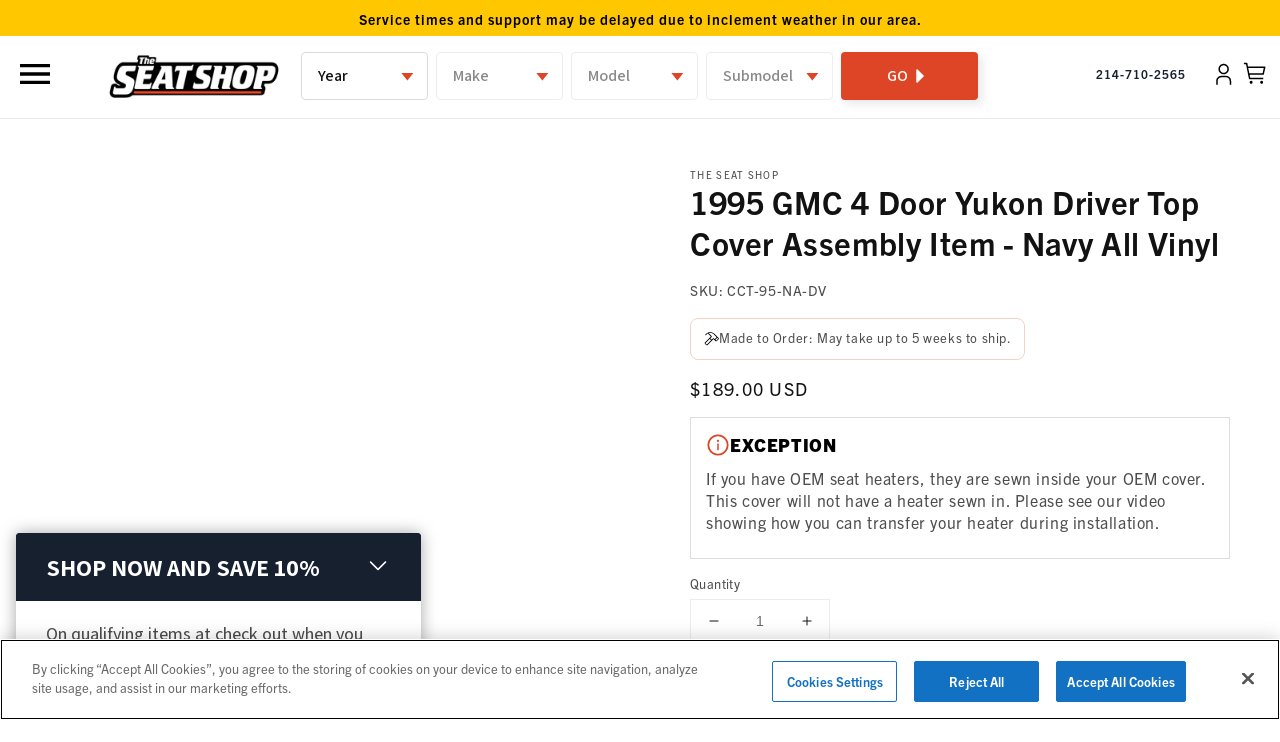

--- FILE ---
content_type: text/html; charset=utf-8
request_url: https://www.theseatshop.com/products/1995-gmc-4-door-yukon-driver-top-cover-assembly-item-navy-all-vinyl
body_size: 63326
content:
<!doctype html>
<html class="no-js" lang="en">
  <head>
    <!-- Bing Webmasters. -->
    <meta name="msvalidate.01" content="A2ED1177D09EDEAB707900500EE7123B" /> 
    <!-- End Bing Webmasters -->
    <script type="text/javascript">
    (function(c,l,a,r,i,t,y){
        c[a]=c[a]||function(){(c[a].q=c[a].q||[]).push(arguments)};
        t=l.createElement(r);t.async=1;t.src="https://www.clarity.ms/tag/"+i;
        y=l.getElementsByTagName(r)[0];y.parentNode.insertBefore(t,y);
    })(window, document, "clarity", "script", "kx6n0c1ktz");
    </script>
    <script async src="https://www.googleoptimize.com/optimize.js?id=OPT-T7T25T3"></script>
    <script>window.uetq = window.uetq || [];window.uetq.push('event', '', {"revenue_value":1,"currency":"USD"});</script>


    
    <meta name="facebook-domain-verification" content="yc74zt9e2d834yn11zovhaz0kdn3jc" />
    <meta charset="utf-8">
    <meta http-equiv="X-UA-Compatible" content="IE=edge">
    <meta name="viewport" content="width=device-width,initial-scale=1">
    <meta name="theme-color" content="">
    <link rel="canonical" href="https://www.theseatshop.com/products/1995-gmc-4-door-yukon-driver-top-cover-assembly-item-navy-all-vinyl">
    <link rel="preconnect" href="https://cdn.shopify.com" crossorigin><link rel="icon" type="image/png" href="//www.theseatshop.com/cdn/shop/files/Tan-Grey-Favicon_32x32.png?v=1646071462"><link rel="preconnect" href="https://fonts.shopifycdn.com" crossorigin><title>
      1995 GMC 4 Door Yukon Driver Top Cover Assembly Item - Navy All Vinyl
 &ndash; The Seat Shop</title>

    
      <meta name="description" content="Replace your worn-out your 1995 Chevrolet Tahoe LT seat with this OEM-matching cover in Navy. Made with durable All Vinyl.">
    

    

<meta property="og:site_name" content="The Seat Shop">
<meta property="og:url" content="https://www.theseatshop.com/products/1995-gmc-4-door-yukon-driver-top-cover-assembly-item-navy-all-vinyl">
<meta property="og:title" content="1995 GMC 4 Door Yukon Driver Top Cover Assembly Item - Navy All Vinyl">
<meta property="og:type" content="product">
<meta property="og:description" content="Replace your worn-out your 1995 Chevrolet Tahoe LT seat with this OEM-matching cover in Navy. Made with durable All Vinyl."><meta property="og:image" content="http://www.theseatshop.com/cdn/shop/files/CCT-95-NA-D_9539bac170aea474.jpg?v=1765198414">
  <meta property="og:image:secure_url" content="https://www.theseatshop.com/cdn/shop/files/CCT-95-NA-D_9539bac170aea474.jpg?v=1765198414">
  <meta property="og:image:width" content="1600">
  <meta property="og:image:height" content="1600"><meta property="og:price:amount" content="189.00">
  <meta property="og:price:currency" content="USD"><meta name="twitter:site" content="@theseatshop"><meta name="twitter:card" content="summary_large_image">
<meta name="twitter:title" content="1995 GMC 4 Door Yukon Driver Top Cover Assembly Item - Navy All Vinyl">
<meta name="twitter:description" content="Replace your worn-out your 1995 Chevrolet Tahoe LT seat with this OEM-matching cover in Navy. Made with durable All Vinyl.">


    <!-- CookiePro Cookies Consent Notice start for seatshop-dev.myshopify.com -->
    <script src="https://cookie-cdn.cookiepro.com/scripttemplates/otSDKStub.js"  type="text/javascript" charset="UTF-8" data-domain-script="1ad861ec-23d7-45d1-922a-be481f0da6a4-test" ></script>
    <script type="text/javascript">
    function OptanonWrapper() { }
    </script>
    <!-- CookiePro Cookies Consent Notice end for seatshop-dev.myshopify.com -->
    <link rel="stylesheet" href="https://use.typekit.net/oul6tly.css">
    <link href="https://fonts.googleapis.com/css2?family=Inter:wght@100;200;300;400;500;600;700;800;900&display=swap" rel="stylesheet">
    <script src="https://code.jquery.com/jquery-3.6.0.min.js" integrity="sha256-/xUj+3OJU5yExlq6GSYGSHk7tPXikynS7ogEvDej/m4=" crossorigin="anonymous"></script>
    <link rel="stylesheet" type="text/css" href="//cdn.jsdelivr.net/npm/slick-carousel@1.8.1/slick/slick.css"/>
    <link rel="stylesheet" type="text/css" href="https://cdnjs.cloudflare.com/ajax/libs/slick-carousel/1.8.1/slick-theme.css"/>
    <script type="text/javascript" src="//cdn.jsdelivr.net/npm/slick-carousel@1.8.1/slick/slick.min.js"></script>
    <link rel="stylesheet" href="https://unpkg.com/flickity@2/dist/flickity.min.css">
    <script src="https://unpkg.com/flickity@2/dist/flickity.pkgd.min.js"></script>    

    <input type="hidden" id="dsct-1" value="Add over $500 of any qualifying items to your cart to save 10% today!" />
<input type="hidden" id="dsct-2" value="You're|AMOUNT LEFT| from saving |DISCOUNT|% on all qualifying items - the more you add, the more you save!" />
<input type="hidden" id="dsctgwp-1" value="10" />
<input type="hidden" id="dsctgwp-2" value="10" />
<input type="hidden" id="dsctgwp-3" value="20" />
    <script src="//www.theseatshop.com/cdn/shop/t/57/assets/global.js?v=17584669431264357891765415301" defer="defer"></script>
    <script>window.performance && window.performance.mark && window.performance.mark('shopify.content_for_header.start');</script><meta name="facebook-domain-verification" content="yc74zt9e2d834yn11zovhaz0kdn3jc">
<meta name="google-site-verification" content="Y95Mh8lXSDS0LW18DH-P_4Q3xCPhdKGI8eGW-s7oBIs">
<meta name="google-site-verification" content="Y95Mh8lXSDS0LW18DH-P_4Q3xCPhdKGI8eGW-s7oBIs">
<meta id="shopify-digital-wallet" name="shopify-digital-wallet" content="/6126075986/digital_wallets/dialog">
<meta name="shopify-checkout-api-token" content="cc9d17bc50be533f4e1f3a312a45e9a7">
<meta id="in-context-paypal-metadata" data-shop-id="6126075986" data-venmo-supported="false" data-environment="production" data-locale="en_US" data-paypal-v4="true" data-currency="USD">
<link rel="alternate" type="application/json+oembed" href="https://www.theseatshop.com/products/1995-gmc-4-door-yukon-driver-top-cover-assembly-item-navy-all-vinyl.oembed">
<script async="async" src="/checkouts/internal/preloads.js?locale=en-US"></script>
<link rel="preconnect" href="https://shop.app" crossorigin="anonymous">
<script async="async" src="https://shop.app/checkouts/internal/preloads.js?locale=en-US&shop_id=6126075986" crossorigin="anonymous"></script>
<script id="apple-pay-shop-capabilities" type="application/json">{"shopId":6126075986,"countryCode":"US","currencyCode":"USD","merchantCapabilities":["supports3DS"],"merchantId":"gid:\/\/shopify\/Shop\/6126075986","merchantName":"The Seat Shop","requiredBillingContactFields":["postalAddress","email","phone"],"requiredShippingContactFields":["postalAddress","email","phone"],"shippingType":"shipping","supportedNetworks":["visa","masterCard","amex","discover","elo","jcb"],"total":{"type":"pending","label":"The Seat Shop","amount":"1.00"},"shopifyPaymentsEnabled":true,"supportsSubscriptions":true}</script>
<script id="shopify-features" type="application/json">{"accessToken":"cc9d17bc50be533f4e1f3a312a45e9a7","betas":["rich-media-storefront-analytics"],"domain":"www.theseatshop.com","predictiveSearch":true,"shopId":6126075986,"locale":"en"}</script>
<script>var Shopify = Shopify || {};
Shopify.shop = "the-seat-shop.myshopify.com";
Shopify.locale = "en";
Shopify.currency = {"active":"USD","rate":"1.0"};
Shopify.country = "US";
Shopify.theme = {"name":"🟡 [Master] Riess Group | Dawn","id":120626348114,"schema_name":"Dawn","schema_version":"2.0.0","theme_store_id":null,"role":"main"};
Shopify.theme.handle = "null";
Shopify.theme.style = {"id":null,"handle":null};
Shopify.cdnHost = "www.theseatshop.com/cdn";
Shopify.routes = Shopify.routes || {};
Shopify.routes.root = "/";</script>
<script type="module">!function(o){(o.Shopify=o.Shopify||{}).modules=!0}(window);</script>
<script>!function(o){function n(){var o=[];function n(){o.push(Array.prototype.slice.apply(arguments))}return n.q=o,n}var t=o.Shopify=o.Shopify||{};t.loadFeatures=n(),t.autoloadFeatures=n()}(window);</script>
<script>
  window.ShopifyPay = window.ShopifyPay || {};
  window.ShopifyPay.apiHost = "shop.app\/pay";
  window.ShopifyPay.redirectState = null;
</script>
<script id="shop-js-analytics" type="application/json">{"pageType":"product"}</script>
<script defer="defer" async type="module" src="//www.theseatshop.com/cdn/shopifycloud/shop-js/modules/v2/client.init-shop-cart-sync_BT-GjEfc.en.esm.js"></script>
<script defer="defer" async type="module" src="//www.theseatshop.com/cdn/shopifycloud/shop-js/modules/v2/chunk.common_D58fp_Oc.esm.js"></script>
<script defer="defer" async type="module" src="//www.theseatshop.com/cdn/shopifycloud/shop-js/modules/v2/chunk.modal_xMitdFEc.esm.js"></script>
<script type="module">
  await import("//www.theseatshop.com/cdn/shopifycloud/shop-js/modules/v2/client.init-shop-cart-sync_BT-GjEfc.en.esm.js");
await import("//www.theseatshop.com/cdn/shopifycloud/shop-js/modules/v2/chunk.common_D58fp_Oc.esm.js");
await import("//www.theseatshop.com/cdn/shopifycloud/shop-js/modules/v2/chunk.modal_xMitdFEc.esm.js");

  window.Shopify.SignInWithShop?.initShopCartSync?.({"fedCMEnabled":true,"windoidEnabled":true});

</script>
<script defer="defer" async type="module" src="//www.theseatshop.com/cdn/shopifycloud/shop-js/modules/v2/client.payment-terms_Ci9AEqFq.en.esm.js"></script>
<script defer="defer" async type="module" src="//www.theseatshop.com/cdn/shopifycloud/shop-js/modules/v2/chunk.common_D58fp_Oc.esm.js"></script>
<script defer="defer" async type="module" src="//www.theseatshop.com/cdn/shopifycloud/shop-js/modules/v2/chunk.modal_xMitdFEc.esm.js"></script>
<script type="module">
  await import("//www.theseatshop.com/cdn/shopifycloud/shop-js/modules/v2/client.payment-terms_Ci9AEqFq.en.esm.js");
await import("//www.theseatshop.com/cdn/shopifycloud/shop-js/modules/v2/chunk.common_D58fp_Oc.esm.js");
await import("//www.theseatshop.com/cdn/shopifycloud/shop-js/modules/v2/chunk.modal_xMitdFEc.esm.js");

  
</script>
<script>
  window.Shopify = window.Shopify || {};
  if (!window.Shopify.featureAssets) window.Shopify.featureAssets = {};
  window.Shopify.featureAssets['shop-js'] = {"shop-cart-sync":["modules/v2/client.shop-cart-sync_DZOKe7Ll.en.esm.js","modules/v2/chunk.common_D58fp_Oc.esm.js","modules/v2/chunk.modal_xMitdFEc.esm.js"],"init-fed-cm":["modules/v2/client.init-fed-cm_B6oLuCjv.en.esm.js","modules/v2/chunk.common_D58fp_Oc.esm.js","modules/v2/chunk.modal_xMitdFEc.esm.js"],"shop-cash-offers":["modules/v2/client.shop-cash-offers_D2sdYoxE.en.esm.js","modules/v2/chunk.common_D58fp_Oc.esm.js","modules/v2/chunk.modal_xMitdFEc.esm.js"],"shop-login-button":["modules/v2/client.shop-login-button_QeVjl5Y3.en.esm.js","modules/v2/chunk.common_D58fp_Oc.esm.js","modules/v2/chunk.modal_xMitdFEc.esm.js"],"pay-button":["modules/v2/client.pay-button_DXTOsIq6.en.esm.js","modules/v2/chunk.common_D58fp_Oc.esm.js","modules/v2/chunk.modal_xMitdFEc.esm.js"],"shop-button":["modules/v2/client.shop-button_DQZHx9pm.en.esm.js","modules/v2/chunk.common_D58fp_Oc.esm.js","modules/v2/chunk.modal_xMitdFEc.esm.js"],"avatar":["modules/v2/client.avatar_BTnouDA3.en.esm.js"],"init-windoid":["modules/v2/client.init-windoid_CR1B-cfM.en.esm.js","modules/v2/chunk.common_D58fp_Oc.esm.js","modules/v2/chunk.modal_xMitdFEc.esm.js"],"init-shop-for-new-customer-accounts":["modules/v2/client.init-shop-for-new-customer-accounts_C_vY_xzh.en.esm.js","modules/v2/client.shop-login-button_QeVjl5Y3.en.esm.js","modules/v2/chunk.common_D58fp_Oc.esm.js","modules/v2/chunk.modal_xMitdFEc.esm.js"],"init-shop-email-lookup-coordinator":["modules/v2/client.init-shop-email-lookup-coordinator_BI7n9ZSv.en.esm.js","modules/v2/chunk.common_D58fp_Oc.esm.js","modules/v2/chunk.modal_xMitdFEc.esm.js"],"init-shop-cart-sync":["modules/v2/client.init-shop-cart-sync_BT-GjEfc.en.esm.js","modules/v2/chunk.common_D58fp_Oc.esm.js","modules/v2/chunk.modal_xMitdFEc.esm.js"],"shop-toast-manager":["modules/v2/client.shop-toast-manager_DiYdP3xc.en.esm.js","modules/v2/chunk.common_D58fp_Oc.esm.js","modules/v2/chunk.modal_xMitdFEc.esm.js"],"init-customer-accounts":["modules/v2/client.init-customer-accounts_D9ZNqS-Q.en.esm.js","modules/v2/client.shop-login-button_QeVjl5Y3.en.esm.js","modules/v2/chunk.common_D58fp_Oc.esm.js","modules/v2/chunk.modal_xMitdFEc.esm.js"],"init-customer-accounts-sign-up":["modules/v2/client.init-customer-accounts-sign-up_iGw4briv.en.esm.js","modules/v2/client.shop-login-button_QeVjl5Y3.en.esm.js","modules/v2/chunk.common_D58fp_Oc.esm.js","modules/v2/chunk.modal_xMitdFEc.esm.js"],"shop-follow-button":["modules/v2/client.shop-follow-button_CqMgW2wH.en.esm.js","modules/v2/chunk.common_D58fp_Oc.esm.js","modules/v2/chunk.modal_xMitdFEc.esm.js"],"checkout-modal":["modules/v2/client.checkout-modal_xHeaAweL.en.esm.js","modules/v2/chunk.common_D58fp_Oc.esm.js","modules/v2/chunk.modal_xMitdFEc.esm.js"],"shop-login":["modules/v2/client.shop-login_D91U-Q7h.en.esm.js","modules/v2/chunk.common_D58fp_Oc.esm.js","modules/v2/chunk.modal_xMitdFEc.esm.js"],"lead-capture":["modules/v2/client.lead-capture_BJmE1dJe.en.esm.js","modules/v2/chunk.common_D58fp_Oc.esm.js","modules/v2/chunk.modal_xMitdFEc.esm.js"],"payment-terms":["modules/v2/client.payment-terms_Ci9AEqFq.en.esm.js","modules/v2/chunk.common_D58fp_Oc.esm.js","modules/v2/chunk.modal_xMitdFEc.esm.js"]};
</script>
<script>(function() {
  var isLoaded = false;
  function asyncLoad() {
    if (isLoaded) return;
    isLoaded = true;
    var urls = ["https:\/\/cart-saver.activatedapps.com\/scripts\/cartsaver.js?shop=the-seat-shop.myshopify.com","https:\/\/d23dclunsivw3h.cloudfront.net\/redirect-app.js?shop=the-seat-shop.myshopify.com","\/\/cdn.shopify.com\/proxy\/02600c670b005e66dec7deb6d7bdd976ab586fa30c4ee6532bcb783a3c7e18d6\/s3-us-west-2.amazonaws.com\/jsstore\/a\/R18HXKK\/ge.js?shop=the-seat-shop.myshopify.com\u0026sp-cache-control=cHVibGljLCBtYXgtYWdlPTkwMA","\/\/cdn.shopify.com\/proxy\/3da20d4977dd3556603f666d37f46225961f6037e78f0e342598d0dacce2dc95\/app.retention.com\/shopify\/shopify_app_add_to_cart_script.js?shop=the-seat-shop.myshopify.com\u0026sp-cache-control=cHVibGljLCBtYXgtYWdlPTkwMA","https:\/\/cdn.shopify.com\/s\/files\/1\/0061\/2607\/5986\/t\/57\/assets\/BcXuqAgkS2RePTY0.js?v=1699060388\u0026shopId=205938\u0026shop=the-seat-shop.myshopify.com","https:\/\/cdn.shopify.com\/s\/files\/1\/0061\/2607\/5986\/t\/57\/assets\/SZsVwtltzLv9QMQF.js?v=1699060388\u0026shopId=205938\u0026shop=the-seat-shop.myshopify.com","https:\/\/cdn.rebuyengine.com\/onsite\/js\/rebuy.js?shop=the-seat-shop.myshopify.com","https:\/\/config.gorgias.chat\/bundle-loader\/01GYCCDWZ99ED8KAXPCQWFXVYW?source=shopify1click\u0026shop=the-seat-shop.myshopify.com","https:\/\/sdk.postscript.io\/sdk-script-loader.bundle.js?shopId=205938\u0026shop=the-seat-shop.myshopify.com","https:\/\/cdn.9gtb.com\/loader.js?g_cvt_id=c34befc1-a78e-4160-8d6b-ab63d14d4d84\u0026shop=the-seat-shop.myshopify.com"];
    for (var i = 0; i < urls.length; i++) {
      var s = document.createElement('script');
      s.type = 'text/javascript';
      s.async = true;
      s.src = urls[i];
      var x = document.getElementsByTagName('script')[0];
      x.parentNode.insertBefore(s, x);
    }
  };
  if(window.attachEvent) {
    window.attachEvent('onload', asyncLoad);
  } else {
    window.addEventListener('load', asyncLoad, false);
  }
})();</script>
<script id="__st">var __st={"a":6126075986,"offset":-21600,"reqid":"d7516b77-5a5f-4481-929d-ce5d2822f8f8-1769524228","pageurl":"www.theseatshop.com\/products\/1995-gmc-4-door-yukon-driver-top-cover-assembly-item-navy-all-vinyl","u":"30659f5fa525","p":"product","rtyp":"product","rid":6744458821714};</script>
<script>window.ShopifyPaypalV4VisibilityTracking = true;</script>
<script id="captcha-bootstrap">!function(){'use strict';const t='contact',e='account',n='new_comment',o=[[t,t],['blogs',n],['comments',n],[t,'customer']],c=[[e,'customer_login'],[e,'guest_login'],[e,'recover_customer_password'],[e,'create_customer']],r=t=>t.map((([t,e])=>`form[action*='/${t}']:not([data-nocaptcha='true']) input[name='form_type'][value='${e}']`)).join(','),a=t=>()=>t?[...document.querySelectorAll(t)].map((t=>t.form)):[];function s(){const t=[...o],e=r(t);return a(e)}const i='password',u='form_key',d=['recaptcha-v3-token','g-recaptcha-response','h-captcha-response',i],f=()=>{try{return window.sessionStorage}catch{return}},m='__shopify_v',_=t=>t.elements[u];function p(t,e,n=!1){try{const o=window.sessionStorage,c=JSON.parse(o.getItem(e)),{data:r}=function(t){const{data:e,action:n}=t;return t[m]||n?{data:e,action:n}:{data:t,action:n}}(c);for(const[e,n]of Object.entries(r))t.elements[e]&&(t.elements[e].value=n);n&&o.removeItem(e)}catch(o){console.error('form repopulation failed',{error:o})}}const l='form_type',E='cptcha';function T(t){t.dataset[E]=!0}const w=window,h=w.document,L='Shopify',v='ce_forms',y='captcha';let A=!1;((t,e)=>{const n=(g='f06e6c50-85a8-45c8-87d0-21a2b65856fe',I='https://cdn.shopify.com/shopifycloud/storefront-forms-hcaptcha/ce_storefront_forms_captcha_hcaptcha.v1.5.2.iife.js',D={infoText:'Protected by hCaptcha',privacyText:'Privacy',termsText:'Terms'},(t,e,n)=>{const o=w[L][v],c=o.bindForm;if(c)return c(t,g,e,D).then(n);var r;o.q.push([[t,g,e,D],n]),r=I,A||(h.body.append(Object.assign(h.createElement('script'),{id:'captcha-provider',async:!0,src:r})),A=!0)});var g,I,D;w[L]=w[L]||{},w[L][v]=w[L][v]||{},w[L][v].q=[],w[L][y]=w[L][y]||{},w[L][y].protect=function(t,e){n(t,void 0,e),T(t)},Object.freeze(w[L][y]),function(t,e,n,w,h,L){const[v,y,A,g]=function(t,e,n){const i=e?o:[],u=t?c:[],d=[...i,...u],f=r(d),m=r(i),_=r(d.filter((([t,e])=>n.includes(e))));return[a(f),a(m),a(_),s()]}(w,h,L),I=t=>{const e=t.target;return e instanceof HTMLFormElement?e:e&&e.form},D=t=>v().includes(t);t.addEventListener('submit',(t=>{const e=I(t);if(!e)return;const n=D(e)&&!e.dataset.hcaptchaBound&&!e.dataset.recaptchaBound,o=_(e),c=g().includes(e)&&(!o||!o.value);(n||c)&&t.preventDefault(),c&&!n&&(function(t){try{if(!f())return;!function(t){const e=f();if(!e)return;const n=_(t);if(!n)return;const o=n.value;o&&e.removeItem(o)}(t);const e=Array.from(Array(32),(()=>Math.random().toString(36)[2])).join('');!function(t,e){_(t)||t.append(Object.assign(document.createElement('input'),{type:'hidden',name:u})),t.elements[u].value=e}(t,e),function(t,e){const n=f();if(!n)return;const o=[...t.querySelectorAll(`input[type='${i}']`)].map((({name:t})=>t)),c=[...d,...o],r={};for(const[a,s]of new FormData(t).entries())c.includes(a)||(r[a]=s);n.setItem(e,JSON.stringify({[m]:1,action:t.action,data:r}))}(t,e)}catch(e){console.error('failed to persist form',e)}}(e),e.submit())}));const S=(t,e)=>{t&&!t.dataset[E]&&(n(t,e.some((e=>e===t))),T(t))};for(const o of['focusin','change'])t.addEventListener(o,(t=>{const e=I(t);D(e)&&S(e,y())}));const B=e.get('form_key'),M=e.get(l),P=B&&M;t.addEventListener('DOMContentLoaded',(()=>{const t=y();if(P)for(const e of t)e.elements[l].value===M&&p(e,B);[...new Set([...A(),...v().filter((t=>'true'===t.dataset.shopifyCaptcha))])].forEach((e=>S(e,t)))}))}(h,new URLSearchParams(w.location.search),n,t,e,['guest_login'])})(!0,!0)}();</script>
<script integrity="sha256-4kQ18oKyAcykRKYeNunJcIwy7WH5gtpwJnB7kiuLZ1E=" data-source-attribution="shopify.loadfeatures" defer="defer" src="//www.theseatshop.com/cdn/shopifycloud/storefront/assets/storefront/load_feature-a0a9edcb.js" crossorigin="anonymous"></script>
<script crossorigin="anonymous" defer="defer" src="//www.theseatshop.com/cdn/shopifycloud/storefront/assets/shopify_pay/storefront-65b4c6d7.js?v=20250812"></script>
<script data-source-attribution="shopify.dynamic_checkout.dynamic.init">var Shopify=Shopify||{};Shopify.PaymentButton=Shopify.PaymentButton||{isStorefrontPortableWallets:!0,init:function(){window.Shopify.PaymentButton.init=function(){};var t=document.createElement("script");t.src="https://www.theseatshop.com/cdn/shopifycloud/portable-wallets/latest/portable-wallets.en.js",t.type="module",document.head.appendChild(t)}};
</script>
<script data-source-attribution="shopify.dynamic_checkout.buyer_consent">
  function portableWalletsHideBuyerConsent(e){var t=document.getElementById("shopify-buyer-consent"),n=document.getElementById("shopify-subscription-policy-button");t&&n&&(t.classList.add("hidden"),t.setAttribute("aria-hidden","true"),n.removeEventListener("click",e))}function portableWalletsShowBuyerConsent(e){var t=document.getElementById("shopify-buyer-consent"),n=document.getElementById("shopify-subscription-policy-button");t&&n&&(t.classList.remove("hidden"),t.removeAttribute("aria-hidden"),n.addEventListener("click",e))}window.Shopify?.PaymentButton&&(window.Shopify.PaymentButton.hideBuyerConsent=portableWalletsHideBuyerConsent,window.Shopify.PaymentButton.showBuyerConsent=portableWalletsShowBuyerConsent);
</script>
<script data-source-attribution="shopify.dynamic_checkout.cart.bootstrap">document.addEventListener("DOMContentLoaded",(function(){function t(){return document.querySelector("shopify-accelerated-checkout-cart, shopify-accelerated-checkout")}if(t())Shopify.PaymentButton.init();else{new MutationObserver((function(e,n){t()&&(Shopify.PaymentButton.init(),n.disconnect())})).observe(document.body,{childList:!0,subtree:!0})}}));
</script>
<link id="shopify-accelerated-checkout-styles" rel="stylesheet" media="screen" href="https://www.theseatshop.com/cdn/shopifycloud/portable-wallets/latest/accelerated-checkout-backwards-compat.css" crossorigin="anonymous">
<style id="shopify-accelerated-checkout-cart">
        #shopify-buyer-consent {
  margin-top: 1em;
  display: inline-block;
  width: 100%;
}

#shopify-buyer-consent.hidden {
  display: none;
}

#shopify-subscription-policy-button {
  background: none;
  border: none;
  padding: 0;
  text-decoration: underline;
  font-size: inherit;
  cursor: pointer;
}

#shopify-subscription-policy-button::before {
  box-shadow: none;
}

      </style>
<script id="sections-script" data-sections="main-product,product-tabs,seatshop-product-recommendations,header,footer" defer="defer" src="//www.theseatshop.com/cdn/shop/t/57/compiled_assets/scripts.js?v=114072"></script>
<script>window.performance && window.performance.mark && window.performance.mark('shopify.content_for_header.end');</script>


    <style data-shopify>
      @font-face {
  font-family: Assistant;
  font-weight: 400;
  font-style: normal;
  font-display: swap;
  src: url("//www.theseatshop.com/cdn/fonts/assistant/assistant_n4.9120912a469cad1cc292572851508ca49d12e768.woff2") format("woff2"),
       url("//www.theseatshop.com/cdn/fonts/assistant/assistant_n4.6e9875ce64e0fefcd3f4446b7ec9036b3ddd2985.woff") format("woff");
}

      @font-face {
  font-family: Assistant;
  font-weight: 700;
  font-style: normal;
  font-display: swap;
  src: url("//www.theseatshop.com/cdn/fonts/assistant/assistant_n7.bf44452348ec8b8efa3aa3068825305886b1c83c.woff2") format("woff2"),
       url("//www.theseatshop.com/cdn/fonts/assistant/assistant_n7.0c887fee83f6b3bda822f1150b912c72da0f7b64.woff") format("woff");
}

      
      
      @font-face {
  font-family: Assistant;
  font-weight: 400;
  font-style: normal;
  font-display: swap;
  src: url("//www.theseatshop.com/cdn/fonts/assistant/assistant_n4.9120912a469cad1cc292572851508ca49d12e768.woff2") format("woff2"),
       url("//www.theseatshop.com/cdn/fonts/assistant/assistant_n4.6e9875ce64e0fefcd3f4446b7ec9036b3ddd2985.woff") format("woff");
}


      :root {
        --font-body-family: trade-gothic-next, sans-serif;
        --font-body-style: normal;
        --font-body-weight: 400;

        --font-heading-family: trade-gothic-next, sans-serif;
        --font-heading-style: normal;
        --font-heading-weight: 400;

        --color-base-text: 18, 18, 18;
        --color-base-background-1: 255, 255, 255;
        --color-base-background-2: 243, 243, 243;
        --color-base-solid-button-labels: 255, 255, 255;
        --color-base-outline-button-labels: 18, 18, 18;
        --color-base-accent-1: 23, 32, 46;
        --color-base-accent-2: 218, 69, 38;
        --payment-terms-background-color: #FFFFFF;

        --gradient-base-background-1: #FFFFFF;
        --gradient-base-background-2: #F3F3F3;
        --gradient-base-accent-1: #17202e;
        --gradient-base-accent-2: #da4526;

        --page-width: 160rem;
      }

      *,
      *::before,
      *::after {
        box-sizing: inherit;
      }

      html {
        box-sizing: border-box;
        font-size: 62.5%;
        height: 100%;
      }

      body {
        display: grid;
        grid-template-rows: auto auto 1fr auto;
        grid-template-columns: 100%;
        min-height: 100%;
        margin: 0;
        font-size: 1.5rem;
        letter-spacing: 0.06rem;
        line-height: 1.8;
        font-family: var(--font-body-family);
        font-style: var(--font-body-style);
        font-weight: var(--font-body-weight);
      }

      @media screen and (min-width: 750px) {
        body {
          font-size: 1.6rem;
        }
      }
    </style>

    <link href="//www.theseatshop.com/cdn/shop/t/57/assets/base.css?v=59889269646576067011748960972" rel="stylesheet" type="text/css" media="all" />
<link rel="preload" as="font" href="//www.theseatshop.com/cdn/fonts/assistant/assistant_n4.9120912a469cad1cc292572851508ca49d12e768.woff2" type="font/woff2" crossorigin><link rel="preload" as="font" href="//www.theseatshop.com/cdn/fonts/assistant/assistant_n4.9120912a469cad1cc292572851508ca49d12e768.woff2" type="font/woff2" crossorigin><link rel="stylesheet" href="//www.theseatshop.com/cdn/shop/t/57/assets/component-predictive-search.css?v=18325970143817553471634103351" media="print" onload="this.media='all'"><script>document.documentElement.className = document.documentElement.className.replace('no-js', 'js');</script>
    
  <link rel="stylesheet" href="https://seatshop-filters-widget-prod-fjb87.ondigitalocean.app/css/app.css">





<style>
  #seatshop-filters .sf__vehicles__option select:not(.selected),
  #seatshop-filters .sf__vehicles__option select[disabled]:not(.selected) {
    background: #fff;
  }
  #seatshop-filters .sf__vehicles__options button,
  #seatshop-filters .sf__vehicles__options button:hover{
    display: flex;
    align-items: center;
    justify-content: center;
    background-image: none;
    background: #DE4527 !important;
  }
  #seatshop-filters .sf__vehicles__option {
    position: relative;
  }

  #seatshop-filters .sf__vehicles__option:after {
    content: "";
    background: transparent url("//www.theseatshop.com/cdn/shop/t/57/assets/caret-down.svg?v=79832538093638883061748960973") no-repeat right 12px center;
    display: inline-block;
    height: 100%;
    width: 25px;
    position: relative;
    background-size: contain;
    background-repeat: no-repeat;
    background-position: center;
    position: absolute;
    right: 8px;
    z-index: 2;
    top: 50%;
    transform: translateY(-50%);
    pointer-events: none;
    color: #555;
    height: 46px;
  }

  #seatshop-filters .sf__vehicles__option.option-selected:after {
    background-color: #171f2e;
  }

  #seatshop-filters .sf__vehicles__options button:after {
    content: "";
    background: #DE4527 url("//www.theseatshop.com/cdn/shop/t/57/assets/arrow-right-solid.svg?v=15340300379845923671748960972") no-repeat right 16px center;
    display: inline-block;
    height: 100%;
    width: 25px;
    position: relative;
    background-size: contain;
    background-repeat: no-repeat;
    background-position: center;
  }
</style>


  <!-- "snippets/shogun-head.liquid" was not rendered, the associated app was uninstalled -->
  <link href="//www.theseatshop.com/cdn/shop/t/57/assets/custom.css?v=93992701640673440801767698541" rel="stylesheet" type="text/css" media="all" />
  <style>
    @font-face {
       font-family: tradeGothicLT;
       font-display: swap;
       src: url("//www.theseatshop.com/cdn/shop/t/57/assets/TradeGothicLT.woff2?v=104229397800918870201748960971") format('woff2');
    }
    @font-face {
       font-family: TradeGothicLTBold;
       font-display: swap;
       src: url("//www.theseatshop.com/cdn/shop/t/57/assets/TradeGothicLTBold.woff2?v=34877628546133503441748960972") format('woff2');
    }
  </style>

  <!-- Qera SEO 7x -->
  <script type="text/javascript" id="sa-dynamic-optimization" data-uuid="c3adf6f1-6fbb-4015-b23b-2a2754e82114" src="[data-uri]"></script>
  <!-- END Qera SEO 7x --> 

 <script type="application/ld+json">{
  "@context": "https:\/\/schema.org",
  "@type": "LocalBusiness",
  "url": "https://www.theseatshop.com/",
  "name": "The Seat Shop",
  "description":"Find exact match auto seat repair options for your truck or SUV. Our OEM-style replacements are made in the USA. Shop for quality seat replacement covers and foam cushions online at The Seat Shop!",
 "logo": "https://www.theseatshop.com/cdn/shop/files/logo_744caf69-5643-44c7-9ffc-9042afa2dba5_250x.png?v=1634584402",
  "image": [
  {
  "@type": "imageObject",
  "url": "https://www.theseatshop.com/cdn/shop/files/Mobile_BANNER_3ae9cd3d-7d8c-4853-a895-de4e91ecdf26_450x.jpg?v=1685039545"
   }
   ],
 "telephone": "(866) 689-6837",
  "address": {
      "@type": "PostalAddress",
      "streetAddress": "801 Klein Road Suite 300",
      "addressLocality": "Plano, TX",
      "postalCode": "33316",
      "addressCountry": "United States"
  },
  "geo": {
      "@type": "GeoCoordinates",
      "latitude": "33.0089688",
      "longitude": "-96.6703278"
  },
  "openingHours": [
      "Mon-Fri 09:00-17:00"
  ],
  "priceRange": "$$-$$$"
 
}</script>
<!-- BEGIN app block: shopify://apps/triplewhale/blocks/triple_pixel_snippet/483d496b-3f1a-4609-aea7-8eee3b6b7a2a --><link rel='preconnect dns-prefetch' href='https://api.config-security.com/' crossorigin />
<link rel='preconnect dns-prefetch' href='https://conf.config-security.com/' crossorigin />
<script>
/* >> TriplePixel :: start*/
window.TriplePixelData={TripleName:"the-seat-shop.myshopify.com",ver:"2.16",plat:"SHOPIFY",isHeadless:false,src:'SHOPIFY_EXT',product:{id:"6744458821714",name:`1995 GMC 4 Door Yukon Driver Top Cover Assembly Item - Navy All Vinyl`,price:"189.00",variant:"41001265659986"},search:"",collection:"",cart:"",template:"product",curr:"USD" || "USD"},function(W,H,A,L,E,_,B,N){function O(U,T,P,H,R){void 0===R&&(R=!1),H=new XMLHttpRequest,P?(H.open("POST",U,!0),H.setRequestHeader("Content-Type","text/plain")):H.open("GET",U,!0),H.send(JSON.stringify(P||{})),H.onreadystatechange=function(){4===H.readyState&&200===H.status?(R=H.responseText,U.includes("/first")?eval(R):P||(N[B]=R)):(299<H.status||H.status<200)&&T&&!R&&(R=!0,O(U,T-1,P))}}if(N=window,!N[H+"sn"]){N[H+"sn"]=1,L=function(){return Date.now().toString(36)+"_"+Math.random().toString(36)};try{A.setItem(H,1+(0|A.getItem(H)||0)),(E=JSON.parse(A.getItem(H+"U")||"[]")).push({u:location.href,r:document.referrer,t:Date.now(),id:L()}),A.setItem(H+"U",JSON.stringify(E))}catch(e){}var i,m,p;A.getItem('"!nC`')||(_=A,A=N,A[H]||(E=A[H]=function(t,e,i){return void 0===i&&(i=[]),"State"==t?E.s:(W=L(),(E._q=E._q||[]).push([W,t,e].concat(i)),W)},E.s="Installed",E._q=[],E.ch=W,B="configSecurityConfModel",N[B]=1,O("https://conf.config-security.com/model",5),i=L(),m=A[atob("c2NyZWVu")],_.setItem("di_pmt_wt",i),p={id:i,action:"profile",avatar:_.getItem("auth-security_rand_salt_"),time:m[atob("d2lkdGg=")]+":"+m[atob("aGVpZ2h0")],host:A.TriplePixelData.TripleName,plat:A.TriplePixelData.plat,url:window.location.href.slice(0,500),ref:document.referrer,ver:A.TriplePixelData.ver},O("https://api.config-security.com/event",5,p),O("https://api.config-security.com/first?host=".concat(p.host,"&plat=").concat(p.plat),5)))}}("","TriplePixel",localStorage);
/* << TriplePixel :: end*/
</script>



<!-- END app block --><!-- BEGIN app block: shopify://apps/klaviyo-email-marketing-sms/blocks/klaviyo-onsite-embed/2632fe16-c075-4321-a88b-50b567f42507 -->












  <script async src="https://static.klaviyo.com/onsite/js/KMyyax/klaviyo.js?company_id=KMyyax"></script>
  <script>!function(){if(!window.klaviyo){window._klOnsite=window._klOnsite||[];try{window.klaviyo=new Proxy({},{get:function(n,i){return"push"===i?function(){var n;(n=window._klOnsite).push.apply(n,arguments)}:function(){for(var n=arguments.length,o=new Array(n),w=0;w<n;w++)o[w]=arguments[w];var t="function"==typeof o[o.length-1]?o.pop():void 0,e=new Promise((function(n){window._klOnsite.push([i].concat(o,[function(i){t&&t(i),n(i)}]))}));return e}}})}catch(n){window.klaviyo=window.klaviyo||[],window.klaviyo.push=function(){var n;(n=window._klOnsite).push.apply(n,arguments)}}}}();</script>

  
    <script id="viewed_product">
      if (item == null) {
        var _learnq = _learnq || [];

        var MetafieldReviews = null
        var MetafieldYotpoRating = null
        var MetafieldYotpoCount = null
        var MetafieldLooxRating = null
        var MetafieldLooxCount = null
        var okendoProduct = null
        var okendoProductReviewCount = null
        var okendoProductReviewAverageValue = null
        try {
          // The following fields are used for Customer Hub recently viewed in order to add reviews.
          // This information is not part of __kla_viewed. Instead, it is part of __kla_viewed_reviewed_items
          MetafieldReviews = {};
          MetafieldYotpoRating = null
          MetafieldYotpoCount = null
          MetafieldLooxRating = null
          MetafieldLooxCount = null

          okendoProduct = null
          // If the okendo metafield is not legacy, it will error, which then requires the new json formatted data
          if (okendoProduct && 'error' in okendoProduct) {
            okendoProduct = null
          }
          okendoProductReviewCount = okendoProduct ? okendoProduct.reviewCount : null
          okendoProductReviewAverageValue = okendoProduct ? okendoProduct.reviewAverageValue : null
        } catch (error) {
          console.error('Error in Klaviyo onsite reviews tracking:', error);
        }

        var item = {
          Name: "1995 GMC 4 Door Yukon Driver Top Cover Assembly Item - Navy All Vinyl",
          ProductID: 6744458821714,
          Categories: ["1995 GMC Yukon SLT","Eligible Products"],
          ImageURL: "https://www.theseatshop.com/cdn/shop/files/CCT-95-NA-D_9539bac170aea474_grande.jpg?v=1765198414",
          URL: "https://www.theseatshop.com/products/1995-gmc-4-door-yukon-driver-top-cover-assembly-item-navy-all-vinyl",
          Brand: "The Seat Shop",
          Price: "$189.00",
          Value: "189.00",
          CompareAtPrice: "$0.00"
        };
        _learnq.push(['track', 'Viewed Product', item]);
        _learnq.push(['trackViewedItem', {
          Title: item.Name,
          ItemId: item.ProductID,
          Categories: item.Categories,
          ImageUrl: item.ImageURL,
          Url: item.URL,
          Metadata: {
            Brand: item.Brand,
            Price: item.Price,
            Value: item.Value,
            CompareAtPrice: item.CompareAtPrice
          },
          metafields:{
            reviews: MetafieldReviews,
            yotpo:{
              rating: MetafieldYotpoRating,
              count: MetafieldYotpoCount,
            },
            loox:{
              rating: MetafieldLooxRating,
              count: MetafieldLooxCount,
            },
            okendo: {
              rating: okendoProductReviewAverageValue,
              count: okendoProductReviewCount,
            }
          }
        }]);
      }
    </script>
  




  <script>
    window.klaviyoReviewsProductDesignMode = false
  </script>







<!-- END app block --><!-- BEGIN app block: shopify://apps/judge-me-reviews/blocks/judgeme_core/61ccd3b1-a9f2-4160-9fe9-4fec8413e5d8 --><!-- Start of Judge.me Core -->






<link rel="dns-prefetch" href="https://cdnwidget.judge.me">
<link rel="dns-prefetch" href="https://cdn.judge.me">
<link rel="dns-prefetch" href="https://cdn1.judge.me">
<link rel="dns-prefetch" href="https://api.judge.me">

<script data-cfasync='false' class='jdgm-settings-script'>window.jdgmSettings={"pagination":5,"disable_web_reviews":false,"badge_no_review_text":"No reviews","badge_n_reviews_text":"{{ n }} review/reviews","hide_badge_preview_if_no_reviews":true,"badge_hide_text":false,"enforce_center_preview_badge":false,"widget_title":"Customer Reviews","widget_open_form_text":"Write a review","widget_close_form_text":"Cancel review","widget_refresh_page_text":"Refresh page","widget_summary_text":"Based on {{ number_of_reviews }} review/reviews","widget_no_review_text":"Be the first to write a review","widget_name_field_text":"Display name","widget_verified_name_field_text":"Verified Name (public)","widget_name_placeholder_text":"Display name","widget_required_field_error_text":"This field is required.","widget_email_field_text":"Email address","widget_verified_email_field_text":"Verified Email (private, can not be edited)","widget_email_placeholder_text":"Your email address","widget_email_field_error_text":"Please enter a valid email address.","widget_rating_field_text":"Rating","widget_review_title_field_text":"Review Title","widget_review_title_placeholder_text":"Give your review a title","widget_review_body_field_text":"Review content","widget_review_body_placeholder_text":"Start writing here...","widget_pictures_field_text":"Picture/Video (optional)","widget_submit_review_text":"Submit Review","widget_submit_verified_review_text":"Submit Verified Review","widget_submit_success_msg_with_auto_publish":"Thank you! Please refresh the page in a few moments to see your review. You can remove or edit your review by logging into \u003ca href='https://judge.me/login' target='_blank' rel='nofollow noopener'\u003eJudge.me\u003c/a\u003e","widget_submit_success_msg_no_auto_publish":"Thank you! Your review will be published as soon as it is approved by the shop admin. You can remove or edit your review by logging into \u003ca href='https://judge.me/login' target='_blank' rel='nofollow noopener'\u003eJudge.me\u003c/a\u003e","widget_show_default_reviews_out_of_total_text":"Showing {{ n_reviews_shown }} out of {{ n_reviews }} reviews.","widget_show_all_link_text":"Show all","widget_show_less_link_text":"Show less","widget_author_said_text":"{{ reviewer_name }} said:","widget_days_text":"{{ n }} days ago","widget_weeks_text":"{{ n }} week/weeks ago","widget_months_text":"{{ n }} month/months ago","widget_years_text":"{{ n }} year/years ago","widget_yesterday_text":"Yesterday","widget_today_text":"Today","widget_replied_text":"\u003e\u003e {{ shop_name }} replied:","widget_read_more_text":"Read more","widget_reviewer_name_as_initial":"","widget_rating_filter_color":"#fbcd0a","widget_rating_filter_see_all_text":"See all reviews","widget_sorting_most_recent_text":"Most Recent","widget_sorting_highest_rating_text":"Highest Rating","widget_sorting_lowest_rating_text":"Lowest Rating","widget_sorting_with_pictures_text":"Only Pictures","widget_sorting_most_helpful_text":"Most Helpful","widget_open_question_form_text":"Ask a question","widget_reviews_subtab_text":"Reviews","widget_questions_subtab_text":"Questions","widget_question_label_text":"Question","widget_answer_label_text":"Answer","widget_question_placeholder_text":"Write your question here","widget_submit_question_text":"Submit Question","widget_question_submit_success_text":"Thank you for your question! We will notify you once it gets answered.","verified_badge_text":"Verified","verified_badge_bg_color":"","verified_badge_text_color":"","verified_badge_placement":"left-of-reviewer-name","widget_review_max_height":"","widget_hide_border":false,"widget_social_share":false,"widget_thumb":false,"widget_review_location_show":false,"widget_location_format":"","all_reviews_include_out_of_store_products":true,"all_reviews_out_of_store_text":"(out of store)","all_reviews_pagination":100,"all_reviews_product_name_prefix_text":"about","enable_review_pictures":true,"enable_question_anwser":false,"widget_theme":"default","review_date_format":"mm/dd/yyyy","default_sort_method":"most-recent","widget_product_reviews_subtab_text":"Product Reviews","widget_shop_reviews_subtab_text":"Shop Reviews","widget_other_products_reviews_text":"Reviews for other products","widget_store_reviews_subtab_text":"Store reviews","widget_no_store_reviews_text":"This store hasn't received any reviews yet","widget_web_restriction_product_reviews_text":"This product hasn't received any reviews yet","widget_no_items_text":"No items found","widget_show_more_text":"Show more","widget_write_a_store_review_text":"Write a Store Review","widget_other_languages_heading":"Reviews in Other Languages","widget_translate_review_text":"Translate review to {{ language }}","widget_translating_review_text":"Translating...","widget_show_original_translation_text":"Show original ({{ language }})","widget_translate_review_failed_text":"Review couldn't be translated.","widget_translate_review_retry_text":"Retry","widget_translate_review_try_again_later_text":"Try again later","show_product_url_for_grouped_product":false,"widget_sorting_pictures_first_text":"Pictures First","show_pictures_on_all_rev_page_mobile":true,"show_pictures_on_all_rev_page_desktop":true,"floating_tab_hide_mobile_install_preference":false,"floating_tab_button_name":"★ Reviews","floating_tab_title":"Let customers speak for us","floating_tab_button_color":"","floating_tab_button_background_color":"","floating_tab_url":"","floating_tab_url_enabled":false,"floating_tab_tab_style":"text","all_reviews_text_badge_text":"Customers rate us {{ shop.metafields.judgeme.all_reviews_rating | round: 1 }}/5 based on {{ shop.metafields.judgeme.all_reviews_count }} reviews.","all_reviews_text_badge_text_branded_style":"{{ shop.metafields.judgeme.all_reviews_rating | round: 1 }} out of 5 stars based on {{ shop.metafields.judgeme.all_reviews_count }} reviews","is_all_reviews_text_badge_a_link":false,"show_stars_for_all_reviews_text_badge":false,"all_reviews_text_badge_url":"","all_reviews_text_style":"branded","all_reviews_text_color_style":"judgeme_brand_color","all_reviews_text_color":"#108474","all_reviews_text_show_jm_brand":false,"featured_carousel_show_header":true,"featured_carousel_title":"What people say about us","testimonials_carousel_title":"Customers are saying","videos_carousel_title":"Real customer stories","cards_carousel_title":"Customers are saying","featured_carousel_count_text":"from {{ n }} reviews","featured_carousel_add_link_to_all_reviews_page":false,"featured_carousel_url":"","featured_carousel_show_images":false,"featured_carousel_autoslide_interval":5,"featured_carousel_arrows_on_the_sides":true,"featured_carousel_height":250,"featured_carousel_width":80,"featured_carousel_image_size":0,"featured_carousel_image_height":250,"featured_carousel_arrow_color":"#eeeeee","verified_count_badge_style":"branded","verified_count_badge_orientation":"horizontal","verified_count_badge_color_style":"judgeme_brand_color","verified_count_badge_color":"#108474","is_verified_count_badge_a_link":false,"verified_count_badge_url":"","verified_count_badge_show_jm_brand":true,"widget_rating_preset_default":5,"widget_first_sub_tab":"product-reviews","widget_show_histogram":true,"widget_histogram_use_custom_color":false,"widget_pagination_use_custom_color":false,"widget_star_use_custom_color":false,"widget_verified_badge_use_custom_color":false,"widget_write_review_use_custom_color":false,"picture_reminder_submit_button":"Upload Pictures","enable_review_videos":true,"mute_video_by_default":false,"widget_sorting_videos_first_text":"Videos First","widget_review_pending_text":"Pending","featured_carousel_items_for_large_screen":3,"social_share_options_order":"Facebook,Twitter","remove_microdata_snippet":true,"disable_json_ld":false,"enable_json_ld_products":false,"preview_badge_show_question_text":false,"preview_badge_no_question_text":"No questions","preview_badge_n_question_text":"{{ number_of_questions }} question/questions","qa_badge_show_icon":false,"qa_badge_position":"same-row","remove_judgeme_branding":false,"widget_add_search_bar":false,"widget_search_bar_placeholder":"Search","widget_sorting_verified_only_text":"Verified only","featured_carousel_theme":"default","featured_carousel_show_rating":true,"featured_carousel_show_title":true,"featured_carousel_show_body":true,"featured_carousel_show_date":false,"featured_carousel_show_reviewer":true,"featured_carousel_show_product":false,"featured_carousel_header_background_color":"#108474","featured_carousel_header_text_color":"#ffffff","featured_carousel_name_product_separator":"reviewed","featured_carousel_full_star_background":"#DE4527","featured_carousel_empty_star_background":"#dadada","featured_carousel_vertical_theme_background":"#f9fafb","featured_carousel_verified_badge_enable":true,"featured_carousel_verified_badge_color":"#108474","featured_carousel_border_style":"round","featured_carousel_review_line_length_limit":3,"featured_carousel_more_reviews_button_text":"Read more reviews","featured_carousel_view_product_button_text":"View product","all_reviews_page_load_reviews_on":"scroll","all_reviews_page_load_more_text":"Load More Reviews","disable_fb_tab_reviews":false,"enable_ajax_cdn_cache":false,"widget_advanced_speed_features":5,"widget_public_name_text":"displayed publicly like","default_reviewer_name":"John Smith","default_reviewer_name_has_non_latin":true,"widget_reviewer_anonymous":"Anonymous","medals_widget_title":"Judge.me Review Medals","medals_widget_background_color":"#f9fafb","medals_widget_position":"footer_all_pages","medals_widget_border_color":"#f9fafb","medals_widget_verified_text_position":"left","medals_widget_use_monochromatic_version":false,"medals_widget_elements_color":"#108474","show_reviewer_avatar":true,"widget_invalid_yt_video_url_error_text":"Not a YouTube video URL","widget_max_length_field_error_text":"Please enter no more than {0} characters.","widget_show_country_flag":false,"widget_show_collected_via_shop_app":true,"widget_verified_by_shop_badge_style":"light","widget_verified_by_shop_text":"Verified by Shop","widget_show_photo_gallery":false,"widget_load_with_code_splitting":true,"widget_ugc_install_preference":false,"widget_ugc_title":"Made by us, Shared by you","widget_ugc_subtitle":"Tag us to see your picture featured in our page","widget_ugc_arrows_color":"#ffffff","widget_ugc_primary_button_text":"Buy Now","widget_ugc_primary_button_background_color":"#108474","widget_ugc_primary_button_text_color":"#ffffff","widget_ugc_primary_button_border_width":"0","widget_ugc_primary_button_border_style":"none","widget_ugc_primary_button_border_color":"#108474","widget_ugc_primary_button_border_radius":"25","widget_ugc_secondary_button_text":"Load More","widget_ugc_secondary_button_background_color":"#ffffff","widget_ugc_secondary_button_text_color":"#108474","widget_ugc_secondary_button_border_width":"2","widget_ugc_secondary_button_border_style":"solid","widget_ugc_secondary_button_border_color":"#108474","widget_ugc_secondary_button_border_radius":"25","widget_ugc_reviews_button_text":"View Reviews","widget_ugc_reviews_button_background_color":"#ffffff","widget_ugc_reviews_button_text_color":"#108474","widget_ugc_reviews_button_border_width":"2","widget_ugc_reviews_button_border_style":"solid","widget_ugc_reviews_button_border_color":"#108474","widget_ugc_reviews_button_border_radius":"25","widget_ugc_reviews_button_link_to":"judgeme-reviews-page","widget_ugc_show_post_date":true,"widget_ugc_max_width":"800","widget_rating_metafield_value_type":true,"widget_primary_color":"#DE4527","widget_enable_secondary_color":false,"widget_secondary_color":"#edf5f5","widget_summary_average_rating_text":"{{ average_rating }} out of 5","widget_media_grid_title":"Customer photos \u0026 videos","widget_media_grid_see_more_text":"See more","widget_round_style":false,"widget_show_product_medals":false,"widget_verified_by_judgeme_text":"Verified by Judge.me","widget_show_store_medals":false,"widget_verified_by_judgeme_text_in_store_medals":"Verified by Judge.me","widget_media_field_exceed_quantity_message":"Sorry, we can only accept {{ max_media }} for one review.","widget_media_field_exceed_limit_message":"{{ file_name }} is too large, please select a {{ media_type }} less than {{ size_limit }}MB.","widget_review_submitted_text":"Review Submitted!","widget_question_submitted_text":"Question Submitted!","widget_close_form_text_question":"Cancel","widget_write_your_answer_here_text":"Write your answer here","widget_enabled_branded_link":true,"widget_show_collected_by_judgeme":false,"widget_reviewer_name_color":"","widget_write_review_text_color":"","widget_write_review_bg_color":"","widget_collected_by_judgeme_text":"collected by Judge.me","widget_pagination_type":"standard","widget_load_more_text":"Load More","widget_load_more_color":"#108474","widget_full_review_text":"Full Review","widget_read_more_reviews_text":"Read More Reviews","widget_read_questions_text":"Read Questions","widget_questions_and_answers_text":"Questions \u0026 Answers","widget_verified_by_text":"Verified by","widget_verified_text":"Verified","widget_number_of_reviews_text":"{{ number_of_reviews }} reviews","widget_back_button_text":"Back","widget_next_button_text":"Next","widget_custom_forms_filter_button":"Filters","custom_forms_style":"horizontal","widget_show_review_information":false,"how_reviews_are_collected":"How reviews are collected?","widget_show_review_keywords":false,"widget_gdpr_statement":"How we use your data: We'll only contact you about the review you left, and only if necessary. By submitting your review, you agree to Judge.me's \u003ca href='https://judge.me/terms' target='_blank' rel='nofollow noopener'\u003eterms\u003c/a\u003e, \u003ca href='https://judge.me/privacy' target='_blank' rel='nofollow noopener'\u003eprivacy\u003c/a\u003e and \u003ca href='https://judge.me/content-policy' target='_blank' rel='nofollow noopener'\u003econtent\u003c/a\u003e policies.","widget_multilingual_sorting_enabled":false,"widget_translate_review_content_enabled":false,"widget_translate_review_content_method":"manual","popup_widget_review_selection":"automatically_with_pictures","popup_widget_round_border_style":true,"popup_widget_show_title":true,"popup_widget_show_body":true,"popup_widget_show_reviewer":false,"popup_widget_show_product":true,"popup_widget_show_pictures":true,"popup_widget_use_review_picture":true,"popup_widget_show_on_home_page":true,"popup_widget_show_on_product_page":true,"popup_widget_show_on_collection_page":true,"popup_widget_show_on_cart_page":true,"popup_widget_position":"bottom_left","popup_widget_first_review_delay":5,"popup_widget_duration":5,"popup_widget_interval":5,"popup_widget_review_count":5,"popup_widget_hide_on_mobile":true,"review_snippet_widget_round_border_style":true,"review_snippet_widget_card_color":"#FFFFFF","review_snippet_widget_slider_arrows_background_color":"#FFFFFF","review_snippet_widget_slider_arrows_color":"#000000","review_snippet_widget_star_color":"#108474","show_product_variant":false,"all_reviews_product_variant_label_text":"Variant: ","widget_show_verified_branding":true,"widget_ai_summary_title":"Customers say","widget_ai_summary_disclaimer":"AI-powered review summary based on recent customer reviews","widget_show_ai_summary":false,"widget_show_ai_summary_bg":false,"widget_show_review_title_input":false,"redirect_reviewers_invited_via_email":"external_form","request_store_review_after_product_review":true,"request_review_other_products_in_order":true,"review_form_color_scheme":"default","review_form_corner_style":"square","review_form_star_color":{},"review_form_text_color":"#333333","review_form_background_color":"#ffffff","review_form_field_background_color":"#fafafa","review_form_button_color":{},"review_form_button_text_color":"#ffffff","review_form_modal_overlay_color":"#000000","review_content_screen_title_text":"How would you rate this product?","review_content_introduction_text":"We would love it if you would share a bit about your experience.","store_review_form_title_text":"How would you rate this store?","store_review_form_introduction_text":"We would love it if you would share a bit about your experience.","show_review_guidance_text":true,"one_star_review_guidance_text":"Poor","five_star_review_guidance_text":"Great","customer_information_screen_title_text":"About you","customer_information_introduction_text":"Please tell us more about you.","custom_questions_screen_title_text":"Your experience in more detail","custom_questions_introduction_text":"Here are a few questions to help us understand more about your experience.","review_submitted_screen_title_text":"Thanks for your review!","review_submitted_screen_thank_you_text":"We are processing it and it will appear on the store soon.","review_submitted_screen_email_verification_text":"Please confirm your email by clicking the link we just sent you. This helps us keep reviews authentic.","review_submitted_request_store_review_text":"Would you like to share your experience of shopping with us?","review_submitted_review_other_products_text":"Would you like to review these products?","store_review_screen_title_text":"Would you like to share your experience of shopping with us?","store_review_introduction_text":"We value your feedback and use it to improve. Please share any thoughts or suggestions you have.","reviewer_media_screen_title_picture_text":"Share a picture","reviewer_media_introduction_picture_text":"Upload a photo to support your review.","reviewer_media_screen_title_video_text":"Share a video","reviewer_media_introduction_video_text":"Upload a video to support your review.","reviewer_media_screen_title_picture_or_video_text":"Share a picture or video","reviewer_media_introduction_picture_or_video_text":"Upload a photo or video to support your review.","reviewer_media_youtube_url_text":"Paste your Youtube URL here","advanced_settings_next_step_button_text":"Next","advanced_settings_close_review_button_text":"Close","modal_write_review_flow":true,"write_review_flow_required_text":"Required","write_review_flow_privacy_message_text":"We respect your privacy.","write_review_flow_anonymous_text":"Post review as anonymous","write_review_flow_visibility_text":"This won't be visible to other customers.","write_review_flow_multiple_selection_help_text":"Select as many as you like","write_review_flow_single_selection_help_text":"Select one option","write_review_flow_required_field_error_text":"This field is required","write_review_flow_invalid_email_error_text":"Please enter a valid email address","write_review_flow_max_length_error_text":"Max. {{ max_length }} characters.","write_review_flow_media_upload_text":"\u003cb\u003eClick to upload\u003c/b\u003e or drag and drop","write_review_flow_gdpr_statement":"We'll only contact you about your review if necessary. By submitting your review, you agree to our \u003ca href='https://judge.me/terms' target='_blank' rel='nofollow noopener'\u003eterms and conditions\u003c/a\u003e and \u003ca href='https://judge.me/privacy' target='_blank' rel='nofollow noopener'\u003eprivacy policy\u003c/a\u003e.","rating_only_reviews_enabled":false,"show_negative_reviews_help_screen":false,"new_review_flow_help_screen_rating_threshold":3,"negative_review_resolution_screen_title_text":"Tell us more","negative_review_resolution_text":"Your experience matters to us. If there were issues with your purchase, we're here to help. Feel free to reach out to us, we'd love the opportunity to make things right.","negative_review_resolution_button_text":"Contact us","negative_review_resolution_proceed_with_review_text":"Leave a review","negative_review_resolution_subject":"Issue with purchase from {{ shop_name }}.{{ order_name }}","preview_badge_collection_page_install_status":false,"widget_review_custom_css":"","preview_badge_custom_css":"","preview_badge_stars_count":"5-stars","featured_carousel_custom_css":"h2, .jdgm-rev-widg__title {\n  font-weight: 800;\n  text-transform: uppercase;\n}\n@media (min-width: 750px) {\n  .jdgm-rev-widg__title {\n    font-size: 40px;\n  }\n}","floating_tab_custom_css":"","all_reviews_widget_custom_css":"","medals_widget_custom_css":"","verified_badge_custom_css":"","all_reviews_text_custom_css":"","transparency_badges_collected_via_store_invite":false,"transparency_badges_from_another_provider":false,"transparency_badges_collected_from_store_visitor":false,"transparency_badges_collected_by_verified_review_provider":false,"transparency_badges_earned_reward":false,"transparency_badges_collected_via_store_invite_text":"Review collected via store invitation","transparency_badges_from_another_provider_text":"Review collected from another provider","transparency_badges_collected_from_store_visitor_text":"Review collected from a store visitor","transparency_badges_written_in_google_text":"Review written in Google","transparency_badges_written_in_etsy_text":"Review written in Etsy","transparency_badges_written_in_shop_app_text":"Review written in Shop App","transparency_badges_earned_reward_text":"Review earned a reward for future purchase","product_review_widget_per_page":10,"widget_store_review_label_text":"Review about the store","checkout_comment_extension_title_on_product_page":"Customer Comments","checkout_comment_extension_num_latest_comment_show":5,"checkout_comment_extension_format":"name_and_timestamp","checkout_comment_customer_name":"last_initial","checkout_comment_comment_notification":true,"preview_badge_collection_page_install_preference":false,"preview_badge_home_page_install_preference":false,"preview_badge_product_page_install_preference":false,"review_widget_install_preference":"","review_carousel_install_preference":false,"floating_reviews_tab_install_preference":"none","verified_reviews_count_badge_install_preference":false,"all_reviews_text_install_preference":false,"review_widget_best_location":false,"judgeme_medals_install_preference":false,"review_widget_revamp_enabled":false,"review_widget_qna_enabled":false,"review_widget_header_theme":"minimal","review_widget_widget_title_enabled":true,"review_widget_header_text_size":"medium","review_widget_header_text_weight":"regular","review_widget_average_rating_style":"compact","review_widget_bar_chart_enabled":true,"review_widget_bar_chart_type":"numbers","review_widget_bar_chart_style":"standard","review_widget_expanded_media_gallery_enabled":false,"review_widget_reviews_section_theme":"standard","review_widget_image_style":"thumbnails","review_widget_review_image_ratio":"square","review_widget_stars_size":"medium","review_widget_verified_badge":"standard_text","review_widget_review_title_text_size":"medium","review_widget_review_text_size":"medium","review_widget_review_text_length":"medium","review_widget_number_of_columns_desktop":3,"review_widget_carousel_transition_speed":5,"review_widget_custom_questions_answers_display":"always","review_widget_button_text_color":"#FFFFFF","review_widget_text_color":"#000000","review_widget_lighter_text_color":"#7B7B7B","review_widget_corner_styling":"soft","review_widget_review_word_singular":"review","review_widget_review_word_plural":"reviews","review_widget_voting_label":"Helpful?","review_widget_shop_reply_label":"Reply from {{ shop_name }}:","review_widget_filters_title":"Filters","qna_widget_question_word_singular":"Question","qna_widget_question_word_plural":"Questions","qna_widget_answer_reply_label":"Answer from {{ answerer_name }}:","qna_content_screen_title_text":"Ask a question about this product","qna_widget_question_required_field_error_text":"Please enter your question.","qna_widget_flow_gdpr_statement":"We'll only contact you about your question if necessary. By submitting your question, you agree to our \u003ca href='https://judge.me/terms' target='_blank' rel='nofollow noopener'\u003eterms and conditions\u003c/a\u003e and \u003ca href='https://judge.me/privacy' target='_blank' rel='nofollow noopener'\u003eprivacy policy\u003c/a\u003e.","qna_widget_question_submitted_text":"Thanks for your question!","qna_widget_close_form_text_question":"Close","qna_widget_question_submit_success_text":"We’ll notify you by email when your question is answered.","all_reviews_widget_v2025_enabled":false,"all_reviews_widget_v2025_header_theme":"default","all_reviews_widget_v2025_widget_title_enabled":true,"all_reviews_widget_v2025_header_text_size":"medium","all_reviews_widget_v2025_header_text_weight":"regular","all_reviews_widget_v2025_average_rating_style":"compact","all_reviews_widget_v2025_bar_chart_enabled":true,"all_reviews_widget_v2025_bar_chart_type":"numbers","all_reviews_widget_v2025_bar_chart_style":"standard","all_reviews_widget_v2025_expanded_media_gallery_enabled":false,"all_reviews_widget_v2025_show_store_medals":true,"all_reviews_widget_v2025_show_photo_gallery":true,"all_reviews_widget_v2025_show_review_keywords":false,"all_reviews_widget_v2025_show_ai_summary":false,"all_reviews_widget_v2025_show_ai_summary_bg":false,"all_reviews_widget_v2025_add_search_bar":false,"all_reviews_widget_v2025_default_sort_method":"most-recent","all_reviews_widget_v2025_reviews_per_page":10,"all_reviews_widget_v2025_reviews_section_theme":"default","all_reviews_widget_v2025_image_style":"thumbnails","all_reviews_widget_v2025_review_image_ratio":"square","all_reviews_widget_v2025_stars_size":"medium","all_reviews_widget_v2025_verified_badge":"bold_badge","all_reviews_widget_v2025_review_title_text_size":"medium","all_reviews_widget_v2025_review_text_size":"medium","all_reviews_widget_v2025_review_text_length":"medium","all_reviews_widget_v2025_number_of_columns_desktop":3,"all_reviews_widget_v2025_carousel_transition_speed":5,"all_reviews_widget_v2025_custom_questions_answers_display":"always","all_reviews_widget_v2025_show_product_variant":false,"all_reviews_widget_v2025_show_reviewer_avatar":true,"all_reviews_widget_v2025_reviewer_name_as_initial":"","all_reviews_widget_v2025_review_location_show":false,"all_reviews_widget_v2025_location_format":"","all_reviews_widget_v2025_show_country_flag":false,"all_reviews_widget_v2025_verified_by_shop_badge_style":"light","all_reviews_widget_v2025_social_share":false,"all_reviews_widget_v2025_social_share_options_order":"Facebook,Twitter,LinkedIn,Pinterest","all_reviews_widget_v2025_pagination_type":"standard","all_reviews_widget_v2025_button_text_color":"#FFFFFF","all_reviews_widget_v2025_text_color":"#000000","all_reviews_widget_v2025_lighter_text_color":"#7B7B7B","all_reviews_widget_v2025_corner_styling":"soft","all_reviews_widget_v2025_title":"Customer reviews","all_reviews_widget_v2025_ai_summary_title":"Customers say about this store","all_reviews_widget_v2025_no_review_text":"Be the first to write a review","platform":"shopify","branding_url":"https://app.judge.me/reviews","branding_text":"Powered by Judge.me","locale":"en","reply_name":"The Seat Shop","widget_version":"3.0","footer":true,"autopublish":false,"review_dates":true,"enable_custom_form":false,"shop_locale":"en","enable_multi_locales_translations":false,"show_review_title_input":false,"review_verification_email_status":"always","can_be_branded":true,"reply_name_text":"The Seat Shop"};</script> <style class='jdgm-settings-style'>.jdgm-xx{left:0}:root{--jdgm-primary-color: #DE4527;--jdgm-secondary-color: rgba(222,69,39,0.1);--jdgm-star-color: #DE4527;--jdgm-write-review-text-color: white;--jdgm-write-review-bg-color: #DE4527;--jdgm-paginate-color: #DE4527;--jdgm-border-radius: 0;--jdgm-reviewer-name-color: #DE4527}.jdgm-histogram__bar-content{background-color:#DE4527}.jdgm-rev[data-verified-buyer=true] .jdgm-rev__icon.jdgm-rev__icon:after,.jdgm-rev__buyer-badge.jdgm-rev__buyer-badge{color:white;background-color:#DE4527}.jdgm-review-widget--small .jdgm-gallery.jdgm-gallery .jdgm-gallery__thumbnail-link:nth-child(8) .jdgm-gallery__thumbnail-wrapper.jdgm-gallery__thumbnail-wrapper:before{content:"See more"}@media only screen and (min-width: 768px){.jdgm-gallery.jdgm-gallery .jdgm-gallery__thumbnail-link:nth-child(8) .jdgm-gallery__thumbnail-wrapper.jdgm-gallery__thumbnail-wrapper:before{content:"See more"}}.jdgm-prev-badge[data-average-rating='0.00']{display:none !important}.jdgm-author-all-initials{display:none !important}.jdgm-author-last-initial{display:none !important}.jdgm-rev-widg__title{visibility:hidden}.jdgm-rev-widg__summary-text{visibility:hidden}.jdgm-prev-badge__text{visibility:hidden}.jdgm-rev__prod-link-prefix:before{content:'about'}.jdgm-rev__variant-label:before{content:'Variant: '}.jdgm-rev__out-of-store-text:before{content:'(out of store)'}.jdgm-preview-badge[data-template="product"]{display:none !important}.jdgm-preview-badge[data-template="collection"]{display:none !important}.jdgm-preview-badge[data-template="index"]{display:none !important}.jdgm-review-widget[data-from-snippet="true"]{display:none !important}.jdgm-verified-count-badget[data-from-snippet="true"]{display:none !important}.jdgm-carousel-wrapper[data-from-snippet="true"]{display:none !important}.jdgm-all-reviews-text[data-from-snippet="true"]{display:none !important}.jdgm-medals-section[data-from-snippet="true"]{display:none !important}.jdgm-ugc-media-wrapper[data-from-snippet="true"]{display:none !important}.jdgm-rev__transparency-badge[data-badge-type="review_collected_via_store_invitation"]{display:none !important}.jdgm-rev__transparency-badge[data-badge-type="review_collected_from_another_provider"]{display:none !important}.jdgm-rev__transparency-badge[data-badge-type="review_collected_from_store_visitor"]{display:none !important}.jdgm-rev__transparency-badge[data-badge-type="review_written_in_etsy"]{display:none !important}.jdgm-rev__transparency-badge[data-badge-type="review_written_in_google_business"]{display:none !important}.jdgm-rev__transparency-badge[data-badge-type="review_written_in_shop_app"]{display:none !important}.jdgm-rev__transparency-badge[data-badge-type="review_earned_for_future_purchase"]{display:none !important}.jdgm-review-snippet-widget .jdgm-rev-snippet-widget__cards-container .jdgm-rev-snippet-card{border-radius:8px;background:#fff}.jdgm-review-snippet-widget .jdgm-rev-snippet-widget__cards-container .jdgm-rev-snippet-card__rev-rating .jdgm-star{color:#108474}.jdgm-review-snippet-widget .jdgm-rev-snippet-widget__prev-btn,.jdgm-review-snippet-widget .jdgm-rev-snippet-widget__next-btn{border-radius:50%;background:#fff}.jdgm-review-snippet-widget .jdgm-rev-snippet-widget__prev-btn>svg,.jdgm-review-snippet-widget .jdgm-rev-snippet-widget__next-btn>svg{fill:#000}.jdgm-full-rev-modal.rev-snippet-widget .jm-mfp-container .jm-mfp-content,.jdgm-full-rev-modal.rev-snippet-widget .jm-mfp-container .jdgm-full-rev__icon,.jdgm-full-rev-modal.rev-snippet-widget .jm-mfp-container .jdgm-full-rev__pic-img,.jdgm-full-rev-modal.rev-snippet-widget .jm-mfp-container .jdgm-full-rev__reply{border-radius:8px}.jdgm-full-rev-modal.rev-snippet-widget .jm-mfp-container .jdgm-full-rev[data-verified-buyer="true"] .jdgm-full-rev__icon::after{border-radius:8px}.jdgm-full-rev-modal.rev-snippet-widget .jm-mfp-container .jdgm-full-rev .jdgm-rev__buyer-badge{border-radius:calc( 8px / 2 )}.jdgm-full-rev-modal.rev-snippet-widget .jm-mfp-container .jdgm-full-rev .jdgm-full-rev__replier::before{content:'The Seat Shop'}.jdgm-full-rev-modal.rev-snippet-widget .jm-mfp-container .jdgm-full-rev .jdgm-full-rev__product-button{border-radius:calc( 8px * 6 )}
</style> <style class='jdgm-settings-style'></style>

  
  
  
  <style class='jdgm-miracle-styles'>
  @-webkit-keyframes jdgm-spin{0%{-webkit-transform:rotate(0deg);-ms-transform:rotate(0deg);transform:rotate(0deg)}100%{-webkit-transform:rotate(359deg);-ms-transform:rotate(359deg);transform:rotate(359deg)}}@keyframes jdgm-spin{0%{-webkit-transform:rotate(0deg);-ms-transform:rotate(0deg);transform:rotate(0deg)}100%{-webkit-transform:rotate(359deg);-ms-transform:rotate(359deg);transform:rotate(359deg)}}@font-face{font-family:'JudgemeStar';src:url("[data-uri]") format("woff");font-weight:normal;font-style:normal}.jdgm-star{font-family:'JudgemeStar';display:inline !important;text-decoration:none !important;padding:0 4px 0 0 !important;margin:0 !important;font-weight:bold;opacity:1;-webkit-font-smoothing:antialiased;-moz-osx-font-smoothing:grayscale}.jdgm-star:hover{opacity:1}.jdgm-star:last-of-type{padding:0 !important}.jdgm-star.jdgm--on:before{content:"\e000"}.jdgm-star.jdgm--off:before{content:"\e001"}.jdgm-star.jdgm--half:before{content:"\e002"}.jdgm-widget *{margin:0;line-height:1.4;-webkit-box-sizing:border-box;-moz-box-sizing:border-box;box-sizing:border-box;-webkit-overflow-scrolling:touch}.jdgm-hidden{display:none !important;visibility:hidden !important}.jdgm-temp-hidden{display:none}.jdgm-spinner{width:40px;height:40px;margin:auto;border-radius:50%;border-top:2px solid #eee;border-right:2px solid #eee;border-bottom:2px solid #eee;border-left:2px solid #ccc;-webkit-animation:jdgm-spin 0.8s infinite linear;animation:jdgm-spin 0.8s infinite linear}.jdgm-spinner:empty{display:block}.jdgm-prev-badge{display:block !important}

</style>


  
  
   


<script data-cfasync='false' class='jdgm-script'>
!function(e){window.jdgm=window.jdgm||{},jdgm.CDN_HOST="https://cdnwidget.judge.me/",jdgm.CDN_HOST_ALT="https://cdn2.judge.me/cdn/widget_frontend/",jdgm.API_HOST="https://api.judge.me/",jdgm.CDN_BASE_URL="https://cdn.shopify.com/extensions/019bff58-8392-7ea4-bee6-a7c1ea39eeac/judgeme-extensions-317/assets/",
jdgm.docReady=function(d){(e.attachEvent?"complete"===e.readyState:"loading"!==e.readyState)?
setTimeout(d,0):e.addEventListener("DOMContentLoaded",d)},jdgm.loadCSS=function(d,t,o,a){
!o&&jdgm.loadCSS.requestedUrls.indexOf(d)>=0||(jdgm.loadCSS.requestedUrls.push(d),
(a=e.createElement("link")).rel="stylesheet",a.class="jdgm-stylesheet",a.media="nope!",
a.href=d,a.onload=function(){this.media="all",t&&setTimeout(t)},e.body.appendChild(a))},
jdgm.loadCSS.requestedUrls=[],jdgm.loadJS=function(e,d){var t=new XMLHttpRequest;
t.onreadystatechange=function(){4===t.readyState&&(Function(t.response)(),d&&d(t.response))},
t.open("GET",e),t.onerror=function(){if(e.indexOf(jdgm.CDN_HOST)===0&&jdgm.CDN_HOST_ALT!==jdgm.CDN_HOST){var f=e.replace(jdgm.CDN_HOST,jdgm.CDN_HOST_ALT);jdgm.loadJS(f,d)}},t.send()},jdgm.docReady((function(){(window.jdgmLoadCSS||e.querySelectorAll(
".jdgm-widget, .jdgm-all-reviews-page").length>0)&&(jdgmSettings.widget_load_with_code_splitting?
parseFloat(jdgmSettings.widget_version)>=3?jdgm.loadCSS(jdgm.CDN_HOST+"widget_v3/base.css"):
jdgm.loadCSS(jdgm.CDN_HOST+"widget/base.css"):jdgm.loadCSS(jdgm.CDN_HOST+"shopify_v2.css"),
jdgm.loadJS(jdgm.CDN_HOST+"loa"+"der.js"))}))}(document);
</script>
<noscript><link rel="stylesheet" type="text/css" media="all" href="https://cdnwidget.judge.me/shopify_v2.css"></noscript>

<!-- BEGIN app snippet: theme_fix_tags --><script>
  (function() {
    var jdgmThemeFixes = null;
    if (!jdgmThemeFixes) return;
    var thisThemeFix = jdgmThemeFixes[Shopify.theme.id];
    if (!thisThemeFix) return;

    if (thisThemeFix.html) {
      document.addEventListener("DOMContentLoaded", function() {
        var htmlDiv = document.createElement('div');
        htmlDiv.classList.add('jdgm-theme-fix-html');
        htmlDiv.innerHTML = thisThemeFix.html;
        document.body.append(htmlDiv);
      });
    };

    if (thisThemeFix.css) {
      var styleTag = document.createElement('style');
      styleTag.classList.add('jdgm-theme-fix-style');
      styleTag.innerHTML = thisThemeFix.css;
      document.head.append(styleTag);
    };

    if (thisThemeFix.js) {
      var scriptTag = document.createElement('script');
      scriptTag.classList.add('jdgm-theme-fix-script');
      scriptTag.innerHTML = thisThemeFix.js;
      document.head.append(scriptTag);
    };
  })();
</script>
<!-- END app snippet -->
<!-- End of Judge.me Core -->



<!-- END app block --><!-- BEGIN app block: shopify://apps/gempages-builder/blocks/embed-gp-script-head/20b379d4-1b20-474c-a6ca-665c331919f3 -->














<!-- END app block --><script src="https://cdn.shopify.com/extensions/019be7bf-6b78-75fb-8b2f-897f3e21741a/rebuy-personalization-engine-255/assets/rebuy-extensions.js" type="text/javascript" defer="defer"></script>
<script src="https://cdn.shopify.com/extensions/019bff58-8392-7ea4-bee6-a7c1ea39eeac/judgeme-extensions-317/assets/loader.js" type="text/javascript" defer="defer"></script>
<link href="https://monorail-edge.shopifysvc.com" rel="dns-prefetch">
<script>(function(){if ("sendBeacon" in navigator && "performance" in window) {try {var session_token_from_headers = performance.getEntriesByType('navigation')[0].serverTiming.find(x => x.name == '_s').description;} catch {var session_token_from_headers = undefined;}var session_cookie_matches = document.cookie.match(/_shopify_s=([^;]*)/);var session_token_from_cookie = session_cookie_matches && session_cookie_matches.length === 2 ? session_cookie_matches[1] : "";var session_token = session_token_from_headers || session_token_from_cookie || "";function handle_abandonment_event(e) {var entries = performance.getEntries().filter(function(entry) {return /monorail-edge.shopifysvc.com/.test(entry.name);});if (!window.abandonment_tracked && entries.length === 0) {window.abandonment_tracked = true;var currentMs = Date.now();var navigation_start = performance.timing.navigationStart;var payload = {shop_id: 6126075986,url: window.location.href,navigation_start,duration: currentMs - navigation_start,session_token,page_type: "product"};window.navigator.sendBeacon("https://monorail-edge.shopifysvc.com/v1/produce", JSON.stringify({schema_id: "online_store_buyer_site_abandonment/1.1",payload: payload,metadata: {event_created_at_ms: currentMs,event_sent_at_ms: currentMs}}));}}window.addEventListener('pagehide', handle_abandonment_event);}}());</script>
<script id="web-pixels-manager-setup">(function e(e,d,r,n,o){if(void 0===o&&(o={}),!Boolean(null===(a=null===(i=window.Shopify)||void 0===i?void 0:i.analytics)||void 0===a?void 0:a.replayQueue)){var i,a;window.Shopify=window.Shopify||{};var t=window.Shopify;t.analytics=t.analytics||{};var s=t.analytics;s.replayQueue=[],s.publish=function(e,d,r){return s.replayQueue.push([e,d,r]),!0};try{self.performance.mark("wpm:start")}catch(e){}var l=function(){var e={modern:/Edge?\/(1{2}[4-9]|1[2-9]\d|[2-9]\d{2}|\d{4,})\.\d+(\.\d+|)|Firefox\/(1{2}[4-9]|1[2-9]\d|[2-9]\d{2}|\d{4,})\.\d+(\.\d+|)|Chrom(ium|e)\/(9{2}|\d{3,})\.\d+(\.\d+|)|(Maci|X1{2}).+ Version\/(15\.\d+|(1[6-9]|[2-9]\d|\d{3,})\.\d+)([,.]\d+|)( \(\w+\)|)( Mobile\/\w+|) Safari\/|Chrome.+OPR\/(9{2}|\d{3,})\.\d+\.\d+|(CPU[ +]OS|iPhone[ +]OS|CPU[ +]iPhone|CPU IPhone OS|CPU iPad OS)[ +]+(15[._]\d+|(1[6-9]|[2-9]\d|\d{3,})[._]\d+)([._]\d+|)|Android:?[ /-](13[3-9]|1[4-9]\d|[2-9]\d{2}|\d{4,})(\.\d+|)(\.\d+|)|Android.+Firefox\/(13[5-9]|1[4-9]\d|[2-9]\d{2}|\d{4,})\.\d+(\.\d+|)|Android.+Chrom(ium|e)\/(13[3-9]|1[4-9]\d|[2-9]\d{2}|\d{4,})\.\d+(\.\d+|)|SamsungBrowser\/([2-9]\d|\d{3,})\.\d+/,legacy:/Edge?\/(1[6-9]|[2-9]\d|\d{3,})\.\d+(\.\d+|)|Firefox\/(5[4-9]|[6-9]\d|\d{3,})\.\d+(\.\d+|)|Chrom(ium|e)\/(5[1-9]|[6-9]\d|\d{3,})\.\d+(\.\d+|)([\d.]+$|.*Safari\/(?![\d.]+ Edge\/[\d.]+$))|(Maci|X1{2}).+ Version\/(10\.\d+|(1[1-9]|[2-9]\d|\d{3,})\.\d+)([,.]\d+|)( \(\w+\)|)( Mobile\/\w+|) Safari\/|Chrome.+OPR\/(3[89]|[4-9]\d|\d{3,})\.\d+\.\d+|(CPU[ +]OS|iPhone[ +]OS|CPU[ +]iPhone|CPU IPhone OS|CPU iPad OS)[ +]+(10[._]\d+|(1[1-9]|[2-9]\d|\d{3,})[._]\d+)([._]\d+|)|Android:?[ /-](13[3-9]|1[4-9]\d|[2-9]\d{2}|\d{4,})(\.\d+|)(\.\d+|)|Mobile Safari.+OPR\/([89]\d|\d{3,})\.\d+\.\d+|Android.+Firefox\/(13[5-9]|1[4-9]\d|[2-9]\d{2}|\d{4,})\.\d+(\.\d+|)|Android.+Chrom(ium|e)\/(13[3-9]|1[4-9]\d|[2-9]\d{2}|\d{4,})\.\d+(\.\d+|)|Android.+(UC? ?Browser|UCWEB|U3)[ /]?(15\.([5-9]|\d{2,})|(1[6-9]|[2-9]\d|\d{3,})\.\d+)\.\d+|SamsungBrowser\/(5\.\d+|([6-9]|\d{2,})\.\d+)|Android.+MQ{2}Browser\/(14(\.(9|\d{2,})|)|(1[5-9]|[2-9]\d|\d{3,})(\.\d+|))(\.\d+|)|K[Aa][Ii]OS\/(3\.\d+|([4-9]|\d{2,})\.\d+)(\.\d+|)/},d=e.modern,r=e.legacy,n=navigator.userAgent;return n.match(d)?"modern":n.match(r)?"legacy":"unknown"}(),u="modern"===l?"modern":"legacy",c=(null!=n?n:{modern:"",legacy:""})[u],f=function(e){return[e.baseUrl,"/wpm","/b",e.hashVersion,"modern"===e.buildTarget?"m":"l",".js"].join("")}({baseUrl:d,hashVersion:r,buildTarget:u}),m=function(e){var d=e.version,r=e.bundleTarget,n=e.surface,o=e.pageUrl,i=e.monorailEndpoint;return{emit:function(e){var a=e.status,t=e.errorMsg,s=(new Date).getTime(),l=JSON.stringify({metadata:{event_sent_at_ms:s},events:[{schema_id:"web_pixels_manager_load/3.1",payload:{version:d,bundle_target:r,page_url:o,status:a,surface:n,error_msg:t},metadata:{event_created_at_ms:s}}]});if(!i)return console&&console.warn&&console.warn("[Web Pixels Manager] No Monorail endpoint provided, skipping logging."),!1;try{return self.navigator.sendBeacon.bind(self.navigator)(i,l)}catch(e){}var u=new XMLHttpRequest;try{return u.open("POST",i,!0),u.setRequestHeader("Content-Type","text/plain"),u.send(l),!0}catch(e){return console&&console.warn&&console.warn("[Web Pixels Manager] Got an unhandled error while logging to Monorail."),!1}}}}({version:r,bundleTarget:l,surface:e.surface,pageUrl:self.location.href,monorailEndpoint:e.monorailEndpoint});try{o.browserTarget=l,function(e){var d=e.src,r=e.async,n=void 0===r||r,o=e.onload,i=e.onerror,a=e.sri,t=e.scriptDataAttributes,s=void 0===t?{}:t,l=document.createElement("script"),u=document.querySelector("head"),c=document.querySelector("body");if(l.async=n,l.src=d,a&&(l.integrity=a,l.crossOrigin="anonymous"),s)for(var f in s)if(Object.prototype.hasOwnProperty.call(s,f))try{l.dataset[f]=s[f]}catch(e){}if(o&&l.addEventListener("load",o),i&&l.addEventListener("error",i),u)u.appendChild(l);else{if(!c)throw new Error("Did not find a head or body element to append the script");c.appendChild(l)}}({src:f,async:!0,onload:function(){if(!function(){var e,d;return Boolean(null===(d=null===(e=window.Shopify)||void 0===e?void 0:e.analytics)||void 0===d?void 0:d.initialized)}()){var d=window.webPixelsManager.init(e)||void 0;if(d){var r=window.Shopify.analytics;r.replayQueue.forEach((function(e){var r=e[0],n=e[1],o=e[2];d.publishCustomEvent(r,n,o)})),r.replayQueue=[],r.publish=d.publishCustomEvent,r.visitor=d.visitor,r.initialized=!0}}},onerror:function(){return m.emit({status:"failed",errorMsg:"".concat(f," has failed to load")})},sri:function(e){var d=/^sha384-[A-Za-z0-9+/=]+$/;return"string"==typeof e&&d.test(e)}(c)?c:"",scriptDataAttributes:o}),m.emit({status:"loading"})}catch(e){m.emit({status:"failed",errorMsg:(null==e?void 0:e.message)||"Unknown error"})}}})({shopId: 6126075986,storefrontBaseUrl: "https://www.theseatshop.com",extensionsBaseUrl: "https://extensions.shopifycdn.com/cdn/shopifycloud/web-pixels-manager",monorailEndpoint: "https://monorail-edge.shopifysvc.com/unstable/produce_batch",surface: "storefront-renderer",enabledBetaFlags: ["2dca8a86"],webPixelsConfigList: [{"id":"725155922","configuration":"{\"accountID\":\"KMyyax\",\"webPixelConfig\":\"eyJlbmFibGVBZGRlZFRvQ2FydEV2ZW50cyI6IHRydWV9\"}","eventPayloadVersion":"v1","runtimeContext":"STRICT","scriptVersion":"524f6c1ee37bacdca7657a665bdca589","type":"APP","apiClientId":123074,"privacyPurposes":["ANALYTICS","MARKETING"],"dataSharingAdjustments":{"protectedCustomerApprovalScopes":["read_customer_address","read_customer_email","read_customer_name","read_customer_personal_data","read_customer_phone"]}},{"id":"708640850","configuration":"{\"webPixelName\":\"Judge.me\"}","eventPayloadVersion":"v1","runtimeContext":"STRICT","scriptVersion":"34ad157958823915625854214640f0bf","type":"APP","apiClientId":683015,"privacyPurposes":["ANALYTICS"],"dataSharingAdjustments":{"protectedCustomerApprovalScopes":["read_customer_email","read_customer_name","read_customer_personal_data","read_customer_phone"]}},{"id":"521535570","configuration":"{\"shopId\":\"the-seat-shop.myshopify.com\"}","eventPayloadVersion":"v1","runtimeContext":"STRICT","scriptVersion":"674c31de9c131805829c42a983792da6","type":"APP","apiClientId":2753413,"privacyPurposes":["ANALYTICS","MARKETING","SALE_OF_DATA"],"dataSharingAdjustments":{"protectedCustomerApprovalScopes":["read_customer_address","read_customer_email","read_customer_name","read_customer_personal_data","read_customer_phone"]}},{"id":"447709266","configuration":"{\"shopId\":\"205938\"}","eventPayloadVersion":"v1","runtimeContext":"STRICT","scriptVersion":"e57a43765e0d230c1bcb12178c1ff13f","type":"APP","apiClientId":2328352,"privacyPurposes":[],"dataSharingAdjustments":{"protectedCustomerApprovalScopes":["read_customer_address","read_customer_email","read_customer_name","read_customer_personal_data","read_customer_phone"]}},{"id":"429490258","configuration":"{\"accountID\":\"123\"}","eventPayloadVersion":"v1","runtimeContext":"STRICT","scriptVersion":"5d060364fcf580644edb6d4fe0cd84e1","type":"APP","apiClientId":144331112449,"privacyPurposes":["ANALYTICS"],"dataSharingAdjustments":{"protectedCustomerApprovalScopes":["read_customer_email","read_customer_name","read_customer_personal_data","read_customer_phone"]}},{"id":"411435090","configuration":"{\"accountID\":\"facebook-web-pixel-live\",\"omegaFacebookData\":\"{\\\"listPixel\\\":[]}\"}","eventPayloadVersion":"v1","runtimeContext":"STRICT","scriptVersion":"68c0a7de8de0ef11b484bbdc0234c520","type":"APP","apiClientId":3325251,"privacyPurposes":["ANALYTICS","MARKETING","SALE_OF_DATA"],"dataSharingAdjustments":{"protectedCustomerApprovalScopes":["read_customer_address","read_customer_email","read_customer_name","read_customer_personal_data","read_customer_phone"]}},{"id":"314507346","configuration":"{\"config\":\"{\\\"google_tag_ids\\\":[\\\"G-XHMXR9YSHW\\\",\\\"GT-WR4KCH9\\\"],\\\"target_country\\\":\\\"US\\\",\\\"gtag_events\\\":[{\\\"type\\\":\\\"search\\\",\\\"action_label\\\":\\\"G-XHMXR9YSHW\\\"},{\\\"type\\\":\\\"begin_checkout\\\",\\\"action_label\\\":\\\"G-XHMXR9YSHW\\\"},{\\\"type\\\":\\\"view_item\\\",\\\"action_label\\\":[\\\"G-XHMXR9YSHW\\\",\\\"MC-B23SV3BKFD\\\"]},{\\\"type\\\":\\\"purchase\\\",\\\"action_label\\\":[\\\"G-XHMXR9YSHW\\\",\\\"MC-B23SV3BKFD\\\"]},{\\\"type\\\":\\\"page_view\\\",\\\"action_label\\\":[\\\"G-XHMXR9YSHW\\\",\\\"MC-B23SV3BKFD\\\"]},{\\\"type\\\":\\\"add_payment_info\\\",\\\"action_label\\\":\\\"G-XHMXR9YSHW\\\"},{\\\"type\\\":\\\"add_to_cart\\\",\\\"action_label\\\":\\\"G-XHMXR9YSHW\\\"}],\\\"enable_monitoring_mode\\\":false}\"}","eventPayloadVersion":"v1","runtimeContext":"OPEN","scriptVersion":"b2a88bafab3e21179ed38636efcd8a93","type":"APP","apiClientId":1780363,"privacyPurposes":[],"dataSharingAdjustments":{"protectedCustomerApprovalScopes":["read_customer_address","read_customer_email","read_customer_name","read_customer_personal_data","read_customer_phone"]}},{"id":"269680722","configuration":"{\"pixelCode\":\"CFQKGVRC77U5NAK3KLD0\"}","eventPayloadVersion":"v1","runtimeContext":"STRICT","scriptVersion":"22e92c2ad45662f435e4801458fb78cc","type":"APP","apiClientId":4383523,"privacyPurposes":["ANALYTICS","MARKETING","SALE_OF_DATA"],"dataSharingAdjustments":{"protectedCustomerApprovalScopes":["read_customer_address","read_customer_email","read_customer_name","read_customer_personal_data","read_customer_phone"]}},{"id":"165380178","configuration":"{\"pixel_id\":\"913739558777790\",\"pixel_type\":\"facebook_pixel\",\"metaapp_system_user_token\":\"-\"}","eventPayloadVersion":"v1","runtimeContext":"OPEN","scriptVersion":"ca16bc87fe92b6042fbaa3acc2fbdaa6","type":"APP","apiClientId":2329312,"privacyPurposes":["ANALYTICS","MARKETING","SALE_OF_DATA"],"dataSharingAdjustments":{"protectedCustomerApprovalScopes":["read_customer_address","read_customer_email","read_customer_name","read_customer_personal_data","read_customer_phone"]}},{"id":"27361362","eventPayloadVersion":"1","runtimeContext":"LAX","scriptVersion":"1","type":"CUSTOM","privacyPurposes":["SALE_OF_DATA"],"name":"Kluvos"},{"id":"27394130","eventPayloadVersion":"1","runtimeContext":"LAX","scriptVersion":"2","type":"CUSTOM","privacyPurposes":["ANALYTICS","MARKETING","SALE_OF_DATA"],"name":"Google Tag Manager"},{"id":"shopify-app-pixel","configuration":"{}","eventPayloadVersion":"v1","runtimeContext":"STRICT","scriptVersion":"0450","apiClientId":"shopify-pixel","type":"APP","privacyPurposes":["ANALYTICS","MARKETING"]},{"id":"shopify-custom-pixel","eventPayloadVersion":"v1","runtimeContext":"LAX","scriptVersion":"0450","apiClientId":"shopify-pixel","type":"CUSTOM","privacyPurposes":["ANALYTICS","MARKETING"]}],isMerchantRequest: false,initData: {"shop":{"name":"The Seat Shop","paymentSettings":{"currencyCode":"USD"},"myshopifyDomain":"the-seat-shop.myshopify.com","countryCode":"US","storefrontUrl":"https:\/\/www.theseatshop.com"},"customer":null,"cart":null,"checkout":null,"productVariants":[{"price":{"amount":189.0,"currencyCode":"USD"},"product":{"title":"1995 GMC 4 Door Yukon Driver Top Cover Assembly Item - Navy All Vinyl","vendor":"The Seat Shop","id":"6744458821714","untranslatedTitle":"1995 GMC 4 Door Yukon Driver Top Cover Assembly Item - Navy All Vinyl","url":"\/products\/1995-gmc-4-door-yukon-driver-top-cover-assembly-item-navy-all-vinyl","type":""},"id":"41001265659986","image":{"src":"\/\/www.theseatshop.com\/cdn\/shop\/files\/CCT-95-NA-D_9539bac170aea474.jpg?v=1765198414"},"sku":"CCT-95-NA-DV","title":"Default Title","untranslatedTitle":"Default Title"}],"purchasingCompany":null},},"https://www.theseatshop.com/cdn","fcfee988w5aeb613cpc8e4bc33m6693e112",{"modern":"","legacy":""},{"shopId":"6126075986","storefrontBaseUrl":"https:\/\/www.theseatshop.com","extensionBaseUrl":"https:\/\/extensions.shopifycdn.com\/cdn\/shopifycloud\/web-pixels-manager","surface":"storefront-renderer","enabledBetaFlags":"[\"2dca8a86\"]","isMerchantRequest":"false","hashVersion":"fcfee988w5aeb613cpc8e4bc33m6693e112","publish":"custom","events":"[[\"page_viewed\",{}],[\"product_viewed\",{\"productVariant\":{\"price\":{\"amount\":189.0,\"currencyCode\":\"USD\"},\"product\":{\"title\":\"1995 GMC 4 Door Yukon Driver Top Cover Assembly Item - Navy All Vinyl\",\"vendor\":\"The Seat Shop\",\"id\":\"6744458821714\",\"untranslatedTitle\":\"1995 GMC 4 Door Yukon Driver Top Cover Assembly Item - Navy All Vinyl\",\"url\":\"\/products\/1995-gmc-4-door-yukon-driver-top-cover-assembly-item-navy-all-vinyl\",\"type\":\"\"},\"id\":\"41001265659986\",\"image\":{\"src\":\"\/\/www.theseatshop.com\/cdn\/shop\/files\/CCT-95-NA-D_9539bac170aea474.jpg?v=1765198414\"},\"sku\":\"CCT-95-NA-DV\",\"title\":\"Default Title\",\"untranslatedTitle\":\"Default Title\"}}]]"});</script><script>
  window.ShopifyAnalytics = window.ShopifyAnalytics || {};
  window.ShopifyAnalytics.meta = window.ShopifyAnalytics.meta || {};
  window.ShopifyAnalytics.meta.currency = 'USD';
  var meta = {"product":{"id":6744458821714,"gid":"gid:\/\/shopify\/Product\/6744458821714","vendor":"The Seat Shop","type":"","handle":"1995-gmc-4-door-yukon-driver-top-cover-assembly-item-navy-all-vinyl","variants":[{"id":41001265659986,"price":18900,"name":"1995 GMC 4 Door Yukon Driver Top Cover Assembly Item - Navy All Vinyl","public_title":null,"sku":"CCT-95-NA-DV"}],"remote":false},"page":{"pageType":"product","resourceType":"product","resourceId":6744458821714,"requestId":"d7516b77-5a5f-4481-929d-ce5d2822f8f8-1769524228"}};
  for (var attr in meta) {
    window.ShopifyAnalytics.meta[attr] = meta[attr];
  }
</script>
<script class="analytics">
  (function () {
    var customDocumentWrite = function(content) {
      var jquery = null;

      if (window.jQuery) {
        jquery = window.jQuery;
      } else if (window.Checkout && window.Checkout.$) {
        jquery = window.Checkout.$;
      }

      if (jquery) {
        jquery('body').append(content);
      }
    };

    var hasLoggedConversion = function(token) {
      if (token) {
        return document.cookie.indexOf('loggedConversion=' + token) !== -1;
      }
      return false;
    }

    var setCookieIfConversion = function(token) {
      if (token) {
        var twoMonthsFromNow = new Date(Date.now());
        twoMonthsFromNow.setMonth(twoMonthsFromNow.getMonth() + 2);

        document.cookie = 'loggedConversion=' + token + '; expires=' + twoMonthsFromNow;
      }
    }

    var trekkie = window.ShopifyAnalytics.lib = window.trekkie = window.trekkie || [];
    if (trekkie.integrations) {
      return;
    }
    trekkie.methods = [
      'identify',
      'page',
      'ready',
      'track',
      'trackForm',
      'trackLink'
    ];
    trekkie.factory = function(method) {
      return function() {
        var args = Array.prototype.slice.call(arguments);
        args.unshift(method);
        trekkie.push(args);
        return trekkie;
      };
    };
    for (var i = 0; i < trekkie.methods.length; i++) {
      var key = trekkie.methods[i];
      trekkie[key] = trekkie.factory(key);
    }
    trekkie.load = function(config) {
      trekkie.config = config || {};
      trekkie.config.initialDocumentCookie = document.cookie;
      var first = document.getElementsByTagName('script')[0];
      var script = document.createElement('script');
      script.type = 'text/javascript';
      script.onerror = function(e) {
        var scriptFallback = document.createElement('script');
        scriptFallback.type = 'text/javascript';
        scriptFallback.onerror = function(error) {
                var Monorail = {
      produce: function produce(monorailDomain, schemaId, payload) {
        var currentMs = new Date().getTime();
        var event = {
          schema_id: schemaId,
          payload: payload,
          metadata: {
            event_created_at_ms: currentMs,
            event_sent_at_ms: currentMs
          }
        };
        return Monorail.sendRequest("https://" + monorailDomain + "/v1/produce", JSON.stringify(event));
      },
      sendRequest: function sendRequest(endpointUrl, payload) {
        // Try the sendBeacon API
        if (window && window.navigator && typeof window.navigator.sendBeacon === 'function' && typeof window.Blob === 'function' && !Monorail.isIos12()) {
          var blobData = new window.Blob([payload], {
            type: 'text/plain'
          });

          if (window.navigator.sendBeacon(endpointUrl, blobData)) {
            return true;
          } // sendBeacon was not successful

        } // XHR beacon

        var xhr = new XMLHttpRequest();

        try {
          xhr.open('POST', endpointUrl);
          xhr.setRequestHeader('Content-Type', 'text/plain');
          xhr.send(payload);
        } catch (e) {
          console.log(e);
        }

        return false;
      },
      isIos12: function isIos12() {
        return window.navigator.userAgent.lastIndexOf('iPhone; CPU iPhone OS 12_') !== -1 || window.navigator.userAgent.lastIndexOf('iPad; CPU OS 12_') !== -1;
      }
    };
    Monorail.produce('monorail-edge.shopifysvc.com',
      'trekkie_storefront_load_errors/1.1',
      {shop_id: 6126075986,
      theme_id: 120626348114,
      app_name: "storefront",
      context_url: window.location.href,
      source_url: "//www.theseatshop.com/cdn/s/trekkie.storefront.a804e9514e4efded663580eddd6991fcc12b5451.min.js"});

        };
        scriptFallback.async = true;
        scriptFallback.src = '//www.theseatshop.com/cdn/s/trekkie.storefront.a804e9514e4efded663580eddd6991fcc12b5451.min.js';
        first.parentNode.insertBefore(scriptFallback, first);
      };
      script.async = true;
      script.src = '//www.theseatshop.com/cdn/s/trekkie.storefront.a804e9514e4efded663580eddd6991fcc12b5451.min.js';
      first.parentNode.insertBefore(script, first);
    };
    trekkie.load(
      {"Trekkie":{"appName":"storefront","development":false,"defaultAttributes":{"shopId":6126075986,"isMerchantRequest":null,"themeId":120626348114,"themeCityHash":"2532049753102836706","contentLanguage":"en","currency":"USD"},"isServerSideCookieWritingEnabled":true,"monorailRegion":"shop_domain","enabledBetaFlags":["65f19447"]},"Session Attribution":{},"S2S":{"facebookCapiEnabled":true,"source":"trekkie-storefront-renderer","apiClientId":580111}}
    );

    var loaded = false;
    trekkie.ready(function() {
      if (loaded) return;
      loaded = true;

      window.ShopifyAnalytics.lib = window.trekkie;

      var originalDocumentWrite = document.write;
      document.write = customDocumentWrite;
      try { window.ShopifyAnalytics.merchantGoogleAnalytics.call(this); } catch(error) {};
      document.write = originalDocumentWrite;

      window.ShopifyAnalytics.lib.page(null,{"pageType":"product","resourceType":"product","resourceId":6744458821714,"requestId":"d7516b77-5a5f-4481-929d-ce5d2822f8f8-1769524228","shopifyEmitted":true});

      var match = window.location.pathname.match(/checkouts\/(.+)\/(thank_you|post_purchase)/)
      var token = match? match[1]: undefined;
      if (!hasLoggedConversion(token)) {
        setCookieIfConversion(token);
        window.ShopifyAnalytics.lib.track("Viewed Product",{"currency":"USD","variantId":41001265659986,"productId":6744458821714,"productGid":"gid:\/\/shopify\/Product\/6744458821714","name":"1995 GMC 4 Door Yukon Driver Top Cover Assembly Item - Navy All Vinyl","price":"189.00","sku":"CCT-95-NA-DV","brand":"The Seat Shop","variant":null,"category":"","nonInteraction":true,"remote":false},undefined,undefined,{"shopifyEmitted":true});
      window.ShopifyAnalytics.lib.track("monorail:\/\/trekkie_storefront_viewed_product\/1.1",{"currency":"USD","variantId":41001265659986,"productId":6744458821714,"productGid":"gid:\/\/shopify\/Product\/6744458821714","name":"1995 GMC 4 Door Yukon Driver Top Cover Assembly Item - Navy All Vinyl","price":"189.00","sku":"CCT-95-NA-DV","brand":"The Seat Shop","variant":null,"category":"","nonInteraction":true,"remote":false,"referer":"https:\/\/www.theseatshop.com\/products\/1995-gmc-4-door-yukon-driver-top-cover-assembly-item-navy-all-vinyl"});
      }
    });


        var eventsListenerScript = document.createElement('script');
        eventsListenerScript.async = true;
        eventsListenerScript.src = "//www.theseatshop.com/cdn/shopifycloud/storefront/assets/shop_events_listener-3da45d37.js";
        document.getElementsByTagName('head')[0].appendChild(eventsListenerScript);

})();</script>
  <script>
  if (!window.ga || (window.ga && typeof window.ga !== 'function')) {
    window.ga = function ga() {
      (window.ga.q = window.ga.q || []).push(arguments);
      if (window.Shopify && window.Shopify.analytics && typeof window.Shopify.analytics.publish === 'function') {
        window.Shopify.analytics.publish("ga_stub_called", {}, {sendTo: "google_osp_migration"});
      }
      console.error("Shopify's Google Analytics stub called with:", Array.from(arguments), "\nSee https://help.shopify.com/manual/promoting-marketing/pixels/pixel-migration#google for more information.");
    };
    if (window.Shopify && window.Shopify.analytics && typeof window.Shopify.analytics.publish === 'function') {
      window.Shopify.analytics.publish("ga_stub_initialized", {}, {sendTo: "google_osp_migration"});
    }
  }
</script>
<script
  defer
  src="https://www.theseatshop.com/cdn/shopifycloud/perf-kit/shopify-perf-kit-3.0.4.min.js"
  data-application="storefront-renderer"
  data-shop-id="6126075986"
  data-render-region="gcp-us-east1"
  data-page-type="product"
  data-theme-instance-id="120626348114"
  data-theme-name="Dawn"
  data-theme-version="2.0.0"
  data-monorail-region="shop_domain"
  data-resource-timing-sampling-rate="10"
  data-shs="true"
  data-shs-beacon="true"
  data-shs-export-with-fetch="true"
  data-shs-logs-sample-rate="1"
  data-shs-beacon-endpoint="https://www.theseatshop.com/api/collect"
></script>
</head>

  <body class="gradient template--product collection--">
    <a class="skip-to-content-link button visually-hidden" href="#MainContent">
      Skip to content
    </a>

    <div id="shopify-section-announcement-bar" class="shopify-section"><div class="true announcement-bar color-accent-2 gradient" role="region" aria-label="Announcement"  style="background-color:  !important;"><a href="/pages/contact-us" class="announcement-bar__link link link--text focus-inset animate-arrow"><p class="announcement-bar__message hide--mobile h5" style="color: ; font-size: 14px !important;">
                  Service times and support may be delayed due to inclement weather in our area.
</p>
                <p class="announcement-bar__message hide--desktop h5" style="color: ; font-size: 14px !important;">
                  Service times and support may be delayed
</p></a></div>
</div>
    <div id="shopify-section-header" class="shopify-section"><link rel="stylesheet" href="//www.theseatshop.com/cdn/shop/t/57/assets/component-list-menu.css?v=5082054278072232591635878675" media="print" onload="this.media='all'">
<link rel="stylesheet" href="//www.theseatshop.com/cdn/shop/t/57/assets/component-search.css?v=128662198121899399791634103351" media="print" onload="this.media='all'">
<link rel="stylesheet" href="//www.theseatshop.com/cdn/shop/t/57/assets/component-menu-drawer.css?v=110791913041269408071748960971" media="print" onload="this.media='all'">
<link rel="stylesheet" href="//www.theseatshop.com/cdn/shop/t/57/assets/component-cart-notification.css?v=24813409867948745831724246206" media="print" onload="this.media='all'"><link rel="stylesheet" href="//www.theseatshop.com/cdn/shop/t/57/assets/component-price.css?v=118158206000501099951764766707" media="print" onload="this.media='all'">
  <link rel="stylesheet" href="//www.theseatshop.com/cdn/shop/t/57/assets/component-loading-overlay.css?v=85072440006417852071634103351" media="print" onload="this.media='all'"><link href="//www.theseatshop.com/cdn/shop/t/57/assets/section-index-banner.css?v=146212310651653422701728918975" rel="stylesheet" type="text/css" media="all" />

<noscript><link href="//www.theseatshop.com/cdn/shop/t/57/assets/component-list-menu.css?v=5082054278072232591635878675" rel="stylesheet" type="text/css" media="all" /></noscript>
<noscript><link href="//www.theseatshop.com/cdn/shop/t/57/assets/component-search.css?v=128662198121899399791634103351" rel="stylesheet" type="text/css" media="all" /></noscript>
<noscript><link href="//www.theseatshop.com/cdn/shop/t/57/assets/component-menu-drawer.css?v=110791913041269408071748960971" rel="stylesheet" type="text/css" media="all" /></noscript>
<noscript><link href="//www.theseatshop.com/cdn/shop/t/57/assets/component-cart-notification.css?v=24813409867948745831724246206" rel="stylesheet" type="text/css" media="all" /></noscript>

<style>
  header-drawer {
    justify-self: end;
  }

  .menu-drawer-container {
    display: flex;
  }

  .list-menu {
    list-style: none;
    padding: 0;
    margin: 0;
  }

  .list-menu--inline {
    display: inline-flex;
    flex-wrap: wrap;
    justify-content: center;
  }

  summary.list-menu__item {
    padding-right: 2.7rem;
  }

  .list-menu__item {
    display: flex;
    align-items: center;
    line-height: 1.3;
  }

  .list-menu__item--link {
    text-decoration: none;
    padding-bottom: 1rem;
    padding-top: 1rem;
    line-height: 1.8;
  }

  @media screen and (min-width: 750px) {
    .list-menu__item--link {
      padding-bottom: 0.5rem;
      padding-top: 0.5rem;
    }
  }
</style>

<script src="//www.theseatshop.com/cdn/shop/t/57/assets/details-disclosure.js?v=90149513452299977681636653238" defer="defer"></script>
<script src="//www.theseatshop.com/cdn/shop/t/57/assets/details-modal.js?v=28236984606388830511634103351" defer="defer"></script>
<script src="//www.theseatshop.com/cdn/shop/t/57/assets/cart-notification.js?v=15786033161279683041752600084" defer="defer"></script>

<svg xmlns="http://www.w3.org/2000/svg" class="hidden">
  <symbol id="icon-search" viewBox="0 0 18 19" fill="none">
    <path fill-rule="evenodd" clip-rule="evenodd" d="M11.03 11.68A5.784 5.784 0 112.85 3.5a5.784 5.784 0 018.18 8.18zm.26 1.12a6.78 6.78 0 11.72-.7l5.4 5.4a.5.5 0 11-.71.7l-5.41-5.4z" fill="currentColor"/>
  </symbol>

  <symbol id="icon-close" class="icon icon-close" fill="none" viewBox="0 0 18 17">
    <path d="M.865 15.978a.5.5 0 00.707.707l7.433-7.431 7.579 7.282a.501.501 0 00.846-.37.5.5 0 00-.153-.351L9.712 8.546l7.417-7.416a.5.5 0 10-.707-.708L8.991 7.853 1.413.573a.5.5 0 10-.693.72l7.563 7.268-7.418 7.417z" fill="currentColor"/>
  </symbol>
</svg>


  <sticky-header class="header-wrapper color-background-1 gradient header-wrapper--border-bottom">
    <header class="header header--middle-left page-width header--has-menu header-flex">


  <!-- Mobile Drawer --><header-drawer data-breakpoint="tablet" class="header-col-1 header-drawer-mobile">
      <details class="menu-drawer-container">
        <summary class="header__icon header__icon--menu header__icon--summary link link--text focus-inset" aria-label="Menu">
          <span>
            <svg
  width="40"
  height="40"
  viewBox="0 0 40 40"
  fill="none"
  xmlns="http://www.w3.org/2000/svg"
  class="hamburger-icon"
>
  <path d="M5 30V26.6667H35V30H5ZM5 21.6667V18.3333H35V21.6667H5ZM5 13.3333V10H35V13.3333H5Z" fill="black"/>
</svg>

            <svg xmlns="http://www.w3.org/2000/svg" aria-hidden="true" focusable="false" role="presentation" class="icon icon-close" width="24" height="24" viewBox="0 0 24 24" fill="none">
<path d="M18.75 5.25L5.25 18.75" stroke="black" stroke-width="2" stroke-linecap="round" stroke-linejoin="round"/>
<path d="M18.75 18.75L5.25 5.25" stroke="black" stroke-width="2" stroke-linecap="round" stroke-linejoin="round"/>
</svg>
          </span>
        </summary>
        <div id="menu-drawer" class="menu-drawer motion-reduce" tabindex="-1">
          <div class="menu-drawer__inner-container">
            <div class="menu-drawer__navigation-container">
              <nav class="menu-drawer__navigation">
                <a href="javascript:;" class="button button--primary header__cta header__cta-mobile">Shop by Vehicle</a>
                <ul class="menu-drawer__menu list-menu" role="list"><li><details>
                          <summary class="menu-drawer__menu-item list-menu__item link link--text focus-inset">
                            Factory Match Seat Covers
                            <svg class="icon icon-arrow" width="8" height="12" viewBox="0 0 8 12" fill="none" xmlns="http://www.w3.org/2000/svg">
  <path d="M0 0L7.5 6L0 12V0Z" fill="currentColor"/>
  </svg>
  
                            <svg aria-hidden="true" focusable="false" role="presentation" class="icon icon-caret" viewBox="0 0 10 6">
  <path fill-rule="evenodd" clip-rule="evenodd" d="M9.354.646a.5.5 0 00-.708 0L5 4.293 1.354.646a.5.5 0 00-.708.708l4 4a.5.5 0 00.708 0l4-4a.5.5 0 000-.708z" fill="currentColor">
</svg>

                          </summary>
                          <div id="link-Factory Match Seat Covers" class="menu-drawer__submenu motion-reduce" tabindex="-1">
                            <div class="menu-drawer__inner-submenu">
                              <button class="menu-drawer__menu-label menu-drawer__close-button link link--text focus-inset" aria-expanded="true">
                                <svg class="icon" width="24" height="24" viewBox="0 0 24 24" fill="none" xmlns="http://www.w3.org/2000/svg">
  <path d="M10.5 19.5L11.5575 18.4425L5.8725 12.75H21V11.25H5.8725L11.5575 5.5575L10.5 4.5L3 12L10.5 19.5Z" fill="currentColor"/>
  </svg>
  
                                Factory Match Seat Covers &nbsp;
                                
                              </button>
                              <ul class="menu-drawer__menu list-menu" role="list" tabindex="-1"><li ><a href="/pages/seat-covers-acura" class="menu-drawer__menu-item link link--text list-menu__item focus-inset">
                                        Acura
                                      </a></li><li ><a href="/pages/seat-covers-buick" class="menu-drawer__menu-item link link--text list-menu__item focus-inset">
                                        Buick
                                      </a></li><li ><a href="/pages/seat-covers-cadillac" class="menu-drawer__menu-item link link--text list-menu__item focus-inset">
                                        Cadillac
                                      </a></li><li ><a href="/pages/seat-covers-chevy" class="menu-drawer__menu-item link link--text list-menu__item focus-inset">
                                        Chevrolet
                                      </a></li><li ><a href="/pages/seat-covers-dodge" class="menu-drawer__menu-item link link--text list-menu__item focus-inset">
                                        Dodge/RAM
                                      </a></li><li ><a href="/pages/seat-covers-ford" class="menu-drawer__menu-item link link--text list-menu__item focus-inset">
                                        Ford
                                      </a></li><li ><a href="/pages/seat-covers-gmc" class="menu-drawer__menu-item link link--text list-menu__item focus-inset">
                                        GMC
                                      </a></li><li ><a href="/pages/seat-covers-isuzu" class="menu-drawer__menu-item link link--text list-menu__item focus-inset">
                                        Isuzu
                                      </a></li><li ><a href="https://www.theseatshop.com/pages/seat-covers-jeep" class="menu-drawer__menu-item link link--text list-menu__item focus-inset">
                                        Jeep
                                      </a></li><li ><a href="https://www.theseatshop.com/pages/seat-covers-lincoln" class="menu-drawer__menu-item link link--text list-menu__item focus-inset">
                                        Lincoln
                                      </a></li><li ><a href="https://www.theseatshop.com/pages/seat-covers-lexus" class="menu-drawer__menu-item link link--text list-menu__item focus-inset">
                                        Lexus
                                      </a></li><li ><a href="/pages/seat-covers-toyota" class="menu-drawer__menu-item link link--text list-menu__item focus-inset">
                                        Toyota
                                      </a></li><li  class="is-cant-find-your-vehicle" ><a href="https://www.theseatshop.com/pages/cant-find-your-vehicle" class="menu-drawer__menu-item link link--text list-menu__item focus-inset">
                                        Can’t Find Your Vehicle?
                                      </a></li></ul>
                              
                              
                              
                              
                                <div class="mega-menu__sub_right">
                                  <a href="https://www.theseatshop.com/pages/seat-covers">
                                    <img src="//www.theseatshop.com/cdn/shop/files/learn_more_V2_352x.png?v=1748984574" alt="The Seat Shop"/>
                                    <span></span>
                                  </a>
                                </div>
                              
                            </div>
                          </div>
                        </details></li><li><details>
                          <summary class="menu-drawer__menu-item list-menu__item link link--text focus-inset">
                            Durofoam® Cushions
                            <svg class="icon icon-arrow" width="8" height="12" viewBox="0 0 8 12" fill="none" xmlns="http://www.w3.org/2000/svg">
  <path d="M0 0L7.5 6L0 12V0Z" fill="currentColor"/>
  </svg>
  
                            <svg aria-hidden="true" focusable="false" role="presentation" class="icon icon-caret" viewBox="0 0 10 6">
  <path fill-rule="evenodd" clip-rule="evenodd" d="M9.354.646a.5.5 0 00-.708 0L5 4.293 1.354.646a.5.5 0 00-.708.708l4 4a.5.5 0 00.708 0l4-4a.5.5 0 000-.708z" fill="currentColor">
</svg>

                          </summary>
                          <div id="link-Durofoam® Cushions" class="menu-drawer__submenu motion-reduce" tabindex="-1">
                            <div class="menu-drawer__inner-submenu">
                              <button class="menu-drawer__menu-label menu-drawer__close-button link link--text focus-inset" aria-expanded="true">
                                <svg class="icon" width="24" height="24" viewBox="0 0 24 24" fill="none" xmlns="http://www.w3.org/2000/svg">
  <path d="M10.5 19.5L11.5575 18.4425L5.8725 12.75H21V11.25H5.8725L11.5575 5.5575L10.5 4.5L3 12L10.5 19.5Z" fill="currentColor"/>
  </svg>
  
                                Durofoam® Cushions &nbsp;
                                
                              </button>
                              <ul class="menu-drawer__menu list-menu" role="list" tabindex="-1"><li ><a href="/pages/seat-cushions-cadillac" class="menu-drawer__menu-item link link--text list-menu__item focus-inset">
                                        Cadillac
                                      </a></li><li ><a href="/pages/seat-cushions-chevy" class="menu-drawer__menu-item link link--text list-menu__item focus-inset">
                                        Chevrolet
                                      </a></li><li ><a href="/pages/seat-cushions-dodge" class="menu-drawer__menu-item link link--text list-menu__item focus-inset">
                                        Dodge/RAM
                                      </a></li><li ><a href="/pages/seat-cushions-ford" class="menu-drawer__menu-item link link--text list-menu__item focus-inset">
                                        Ford
                                      </a></li><li ><a href="/pages/seat-cushions-gmc" class="menu-drawer__menu-item link link--text list-menu__item focus-inset">
                                        GMC
                                      </a></li><li ><a href="https://www.theseatshop.com/pages/seat-cushions-jeep" class="menu-drawer__menu-item link link--text list-menu__item focus-inset">
                                        Jeep
                                      </a></li><li  class="is-cant-find-your-vehicle" ><a href="https://www.theseatshop.com/pages/cant-find-your-vehicle" class="menu-drawer__menu-item link link--text list-menu__item focus-inset">
                                        Can’t Find Your Vehicle?
                                      </a></li></ul>
                              
                              
                              
                              
                                <div class="mega-menu__sub_right">
                                  <a href="https://www.theseatshop.com/pages/durofoam-cushions">
                                    <img src="//www.theseatshop.com/cdn/shop/files/learn_more_2_352x.png?v=1741726132" alt="The Seat Shop"/>
                                    <span></span>
                                  </a>
                                </div>
                              
                            </div>
                          </div>
                        </details></li><li><a href="https://www.theseatshop.com/pages/dillo-fabric-seat-covers" class="menu-drawer__menu-item list-menu__item link link--text focus-inset">
                          Dillo Seat Covers
                        </a></li><li><a href="/collections/accessories" class="menu-drawer__menu-item list-menu__item link link--text focus-inset">
                          Accessories
                        </a></li><li><details>
                          <summary class="menu-drawer__menu-item list-menu__item link link--text focus-inset">
                            Deals
                            <svg class="icon icon-arrow" width="8" height="12" viewBox="0 0 8 12" fill="none" xmlns="http://www.w3.org/2000/svg">
  <path d="M0 0L7.5 6L0 12V0Z" fill="currentColor"/>
  </svg>
  
                            <svg aria-hidden="true" focusable="false" role="presentation" class="icon icon-caret" viewBox="0 0 10 6">
  <path fill-rule="evenodd" clip-rule="evenodd" d="M9.354.646a.5.5 0 00-.708 0L5 4.293 1.354.646a.5.5 0 00-.708.708l4 4a.5.5 0 00.708 0l4-4a.5.5 0 000-.708z" fill="currentColor">
</svg>

                          </summary>
                          <div id="link-Deals" class="menu-drawer__submenu motion-reduce" tabindex="-1">
                            <div class="menu-drawer__inner-submenu">
                              <button class="menu-drawer__menu-label menu-drawer__close-button link link--text focus-inset" aria-expanded="true">
                                <svg class="icon" width="24" height="24" viewBox="0 0 24 24" fill="none" xmlns="http://www.w3.org/2000/svg">
  <path d="M10.5 19.5L11.5575 18.4425L5.8725 12.75H21V11.25H5.8725L11.5575 5.5575L10.5 4.5L3 12L10.5 19.5Z" fill="currentColor"/>
  </svg>
  
                                Deals &nbsp;
                                
                              </button>
                              <ul class="menu-drawer__menu list-menu" role="list" tabindex="-1"><li ><a href="https://www.theseatshop.com/pages/deals" class="menu-drawer__menu-item link link--text list-menu__item focus-inset">
                                        Special Offers
                                      </a></li><li ><a href="https://www.theseatshop.com/collections/clearance" class="menu-drawer__menu-item link link--text list-menu__item focus-inset">
                                        Clearance
                                      </a></li></ul>
                              
                              
                              
                              
                            </div>
                          </div>
                        </details></li><li><details>
                          <summary class="menu-drawer__menu-item list-menu__item link link--text focus-inset">
                            About Us
                            <svg class="icon icon-arrow" width="8" height="12" viewBox="0 0 8 12" fill="none" xmlns="http://www.w3.org/2000/svg">
  <path d="M0 0L7.5 6L0 12V0Z" fill="currentColor"/>
  </svg>
  
                            <svg aria-hidden="true" focusable="false" role="presentation" class="icon icon-caret" viewBox="0 0 10 6">
  <path fill-rule="evenodd" clip-rule="evenodd" d="M9.354.646a.5.5 0 00-.708 0L5 4.293 1.354.646a.5.5 0 00-.708.708l4 4a.5.5 0 00.708 0l4-4a.5.5 0 000-.708z" fill="currentColor">
</svg>

                          </summary>
                          <div id="link-About Us" class="menu-drawer__submenu motion-reduce" tabindex="-1">
                            <div class="menu-drawer__inner-submenu">
                              <button class="menu-drawer__menu-label menu-drawer__close-button link link--text focus-inset" aria-expanded="true">
                                <svg class="icon" width="24" height="24" viewBox="0 0 24 24" fill="none" xmlns="http://www.w3.org/2000/svg">
  <path d="M10.5 19.5L11.5575 18.4425L5.8725 12.75H21V11.25H5.8725L11.5575 5.5575L10.5 4.5L3 12L10.5 19.5Z" fill="currentColor"/>
  </svg>
  
                                About Us &nbsp;
                                
                              </button>
                              <ul class="menu-drawer__menu list-menu" role="list" tabindex="-1"><li ><a href="/pages/about-us" class="menu-drawer__menu-item link link--text list-menu__item focus-inset">
                                        Our Story
                                      </a></li><li ><a href="/pages/our-principles" class="menu-drawer__menu-item link link--text list-menu__item focus-inset">
                                        Our Principles
                                      </a></li><li ><a href="/pages/research-development" class="menu-drawer__menu-item link link--text list-menu__item focus-inset">
                                        Our Process
                                      </a></li><li ><a href="/pages/team" class="menu-drawer__menu-item link link--text list-menu__item focus-inset">
                                        Our Team
                                      </a></li><li ><a href="/pages/careers" class="menu-drawer__menu-item link link--text list-menu__item focus-inset">
                                        Careers
                                      </a></li></ul>
                              
                              
                              
                              
                            </div>
                          </div>
                        </details></li><li><details>
                          <summary class="menu-drawer__menu-item list-menu__item link link--text focus-inset">
                            Help Center
                            <svg class="icon icon-arrow" width="8" height="12" viewBox="0 0 8 12" fill="none" xmlns="http://www.w3.org/2000/svg">
  <path d="M0 0L7.5 6L0 12V0Z" fill="currentColor"/>
  </svg>
  
                            <svg aria-hidden="true" focusable="false" role="presentation" class="icon icon-caret" viewBox="0 0 10 6">
  <path fill-rule="evenodd" clip-rule="evenodd" d="M9.354.646a.5.5 0 00-.708 0L5 4.293 1.354.646a.5.5 0 00-.708.708l4 4a.5.5 0 00.708 0l4-4a.5.5 0 000-.708z" fill="currentColor">
</svg>

                          </summary>
                          <div id="link-Help Center" class="menu-drawer__submenu motion-reduce" tabindex="-1">
                            <div class="menu-drawer__inner-submenu">
                              <button class="menu-drawer__menu-label menu-drawer__close-button link link--text focus-inset" aria-expanded="true">
                                <svg class="icon" width="24" height="24" viewBox="0 0 24 24" fill="none" xmlns="http://www.w3.org/2000/svg">
  <path d="M10.5 19.5L11.5575 18.4425L5.8725 12.75H21V11.25H5.8725L11.5575 5.5575L10.5 4.5L3 12L10.5 19.5Z" fill="currentColor"/>
  </svg>
  
                                Help Center &nbsp;
                                
                              </button>
                              <ul class="menu-drawer__menu list-menu" role="list" tabindex="-1"><li ><a href="/pages/contact-us" class="menu-drawer__menu-item link link--text list-menu__item focus-inset">
                                        Contact Us
                                      </a></li><li ><a href="https://www.theseatshop.com/pages/returns" class="menu-drawer__menu-item link link--text list-menu__item focus-inset">
                                        Open a Return or Exchange
                                      </a></li><li ><a href="/pages/install-videos" class="menu-drawer__menu-item link link--text list-menu__item focus-inset">
                                        DIY Install Videos
                                      </a></li><li ><a href="/pages/install-locator" class="menu-drawer__menu-item link link--text list-menu__item focus-inset">
                                        Install Locator
                                      </a></li><li ><a href="/pages/faq" class="menu-drawer__menu-item link link--text list-menu__item focus-inset">
                                        Frequently Asked Questions
                                      </a></li><li ><a href="/pages/before-after" class="menu-drawer__menu-item link link--text list-menu__item focus-inset">
                                        Before &amp; After
                                      </a></li><li ><a href="/pages/product-reviews" class="menu-drawer__menu-item link link--text list-menu__item focus-inset">
                                        Product Reviews
                                      </a></li><li ><a href="/pages/wholesale-request" class="menu-drawer__menu-item link link--text list-menu__item focus-inset">
                                        Wholesale
                                      </a></li><li ><details class="menu-drawer__subsubmenu-wrap">
                                        <summary class="menu-drawer__menu-item link link--text list-menu__item focus-inset">
                                          Policies
                                          <svg class="icon icon-arrow" width="8" height="12" viewBox="0 0 8 12" fill="none" xmlns="http://www.w3.org/2000/svg">
  <path d="M0 0L7.5 6L0 12V0Z" fill="currentColor"/>
  </svg>
  
                                          
                                        </summary>
                                        <div id="childlink-Policies" class="menu-drawer__submenu menu-drawer__subsubmenu motion-reduce">
                                          <button class="menu-drawer__menu-label menu-drawer__close-button link link--text focus-inset" aria-expanded="true">
                                            <svg class="icon" width="24" height="24" viewBox="0 0 24 24" fill="none" xmlns="http://www.w3.org/2000/svg">
  <path d="M10.5 19.5L11.5575 18.4425L5.8725 12.75H21V11.25H5.8725L11.5575 5.5575L10.5 4.5L3 12L10.5 19.5Z" fill="currentColor"/>
  </svg>
  
                                            Policies
                                          </button>
                                          <ul class="menu-drawer__menu list-menu" role="list" tabindex="-1"><li>
                                                <a href="/pages/warranty" class="menu-drawer__menu-item link link--text list-menu__item focus-inset">
                                                  Warranty
                                                </a>
                                              </li><li>
                                                <a href="/pages/shipping" class="menu-drawer__menu-item link link--text list-menu__item focus-inset">
                                                  Shipping
                                                </a>
                                              </li><li>
                                                <a href="/pages/returns" class="menu-drawer__menu-item link link--text list-menu__item focus-inset">
                                                  Returns/Exchanges
                                                </a>
                                              </li><li>
                                                <a href="https://www.theseatshop.com/pages/privacy-policy" class="menu-drawer__menu-item link link--text list-menu__item focus-inset">
                                                  Privacy Policy
                                                </a>
                                              </li><li>
                                                <a href="https://www.theseatshop.com/pages/terms-of-use" class="menu-drawer__menu-item link link--text list-menu__item focus-inset">
                                                  Terms of Use
                                                </a>
                                              </li><li>
                                                <a href="/pages/the-seat-shop-minimum-advertised-price-map-policy" class="menu-drawer__menu-item link link--text list-menu__item focus-inset">
                                                  MAP Policy
                                                </a>
                                              </li></ul>
                                        </div>
                                      </details></li><li  class="is-cant-find-your-vehicle" ><a href="https://www.theseatshop.com/pages/cant-find-your-vehicle" class="menu-drawer__menu-item link link--text list-menu__item focus-inset">
                                        Can&#39;t Find Your Vehicle?
                                      </a></li></ul>
                              
                              
                              
                              
                            </div>
                          </div>
                        </details></li></ul>
              </nav>
             
              <div class="menu-drawer__utility-links">
                
                  <div class="menu-drawer__phone-wrap" >
                    <a class="button button--primary header__phone  header__phone--mobile" href="tel:214-710-2565"><svg width="20" height="20" viewBox="0 0 20 20" fill="none" xmlns="http://www.w3.org/2000/svg">
  <path d="M17.0508 2.90998C16.1338 1.98408 15.0418 1.24994 13.8383 0.75034C12.6348 0.250736 11.3439 -0.00433946 10.0408 -2.23988e-05C4.58078 -2.23988e-05 0.130781 4.44998 0.130781 9.90998C0.130781 11.66 0.590781 13.36 1.45078 14.86L0.0507812 20L5.30078 18.62C6.75078 19.41 8.38078 19.83 10.0408 19.83C15.5008 19.83 19.9508 15.38 19.9508 9.91998C19.9508 7.26998 18.9208 4.77998 17.0508 2.90998ZM10.0408 18.15C8.56078 18.15 7.11078 17.75 5.84078 17L5.54078 16.82L2.42078 17.64L3.25078 14.6L3.05078 14.29C2.22833 12.977 1.79171 11.4593 1.79078 9.90998C1.79078 5.36998 5.49078 1.66998 10.0308 1.66998C12.2308 1.66998 14.3008 2.52998 15.8508 4.08998C16.6184 4.85384 17.2267 5.76252 17.6404 6.76331C18.0541 7.76409 18.265 8.83706 18.2608 9.91998C18.2808 14.46 14.5808 18.15 10.0408 18.15ZM14.5608 11.99C14.3108 11.87 13.0908 11.27 12.8708 11.18C12.6408 11.1 12.4808 11.06 12.3108 11.3C12.1408 11.55 11.6708 12.11 11.5308 12.27C11.3908 12.44 11.2408 12.46 10.9908 12.33C10.7408 12.21 9.94078 11.94 9.00078 11.1C8.26078 10.44 7.77078 9.62998 7.62078 9.37998C7.48078 9.12998 7.60078 8.99998 7.73078 8.86998C7.84078 8.75998 7.98078 8.57998 8.10078 8.43998C8.22078 8.29998 8.27078 8.18998 8.35078 8.02998C8.43078 7.85998 8.39078 7.71998 8.33078 7.59998C8.27078 7.47998 7.77078 6.25998 7.57078 5.75998C7.37078 5.27998 7.16078 5.33998 7.01078 5.32998H6.53078C6.36078 5.32998 6.10078 5.38998 5.87078 5.63998C5.65078 5.88998 5.01078 6.48998 5.01078 7.70998C5.01078 8.92998 5.90078 10.11 6.02078 10.27C6.14078 10.44 7.77078 12.94 10.2508 14.01C10.8408 14.27 11.3008 14.42 11.6608 14.53C12.2508 14.72 12.7908 14.69 13.2208 14.63C13.7008 14.56 14.6908 14.03 14.8908 13.45C15.1008 12.87 15.1008 12.38 15.0308 12.27C14.9608 12.16 14.8108 12.11 14.5608 11.99Z" fill="black"/>
  </svg>
   214-710-2565</a>
                  </div>
                
<a href="/account/login" class="menu-drawer__account link link--text focus-inset h5" style="display:flex;">
                      <svg xmlns="http://www.w3.org/2000/svg" width="25" height="25" viewBox="0 0 25 25" fill="none">
  <path d="M12.6426 3.29504C13.3843 3.29504 14.1093 3.51498 14.726 3.92703C15.3427 4.33909 15.8233 4.92476 16.1071 5.60998C16.391 6.2952 16.4652 7.0492 16.3205 7.77663C16.1758 8.50406 15.8187 9.17225 15.2942 9.69669C14.7698 10.2211 14.1016 10.5783 13.3742 10.723C12.6467 10.8677 11.8927 10.7934 11.2075 10.5096C10.5223 10.2258 9.93663 9.74512 9.52457 9.12843C9.11251 8.51175 8.89258 7.78672 8.89258 7.04504C8.89258 6.05048 9.28767 5.09665 9.99093 4.39339C10.6942 3.69013 11.648 3.29504 12.6426 3.29504ZM12.6426 1.79504C11.6042 1.79504 10.5892 2.10295 9.72584 2.67983C8.86248 3.25671 8.18957 4.07664 7.79221 5.03596C7.39485 5.99527 7.29089 7.05087 7.49346 8.06927C7.69603 9.08767 8.19604 10.0231 8.93027 10.7574C9.6645 11.4916 10.6 11.9916 11.6184 12.1942C12.6368 12.3967 13.6924 12.2928 14.6517 11.8954C15.611 11.4981 16.4309 10.8251 17.0078 9.96179C17.5847 9.09843 17.8926 8.0834 17.8926 7.04504C17.8926 5.65266 17.3395 4.3173 16.3549 3.33273C15.3703 2.34817 14.035 1.79504 12.6426 1.79504Z" fill="black"/>
  <path d="M20.1426 22.795H18.6426V19.045C18.6426 18.5526 18.5456 18.065 18.3571 17.61C18.1687 17.155 17.8924 16.7416 17.5442 16.3934C17.196 16.0452 16.7826 15.769 16.3276 15.5805C15.8727 15.392 15.385 15.295 14.8926 15.295H10.3926C9.39802 15.295 8.44419 15.6901 7.74093 16.3934C7.03767 17.0967 6.64258 18.0505 6.64258 19.045V22.795H5.14258V19.045C5.14258 17.6527 5.6957 16.3173 6.68027 15.3327C7.66483 14.3482 9.00019 13.795 10.3926 13.795H14.8926C16.285 13.795 17.6203 14.3482 18.6049 15.3327C19.5895 16.3173 20.1426 17.6527 20.1426 19.045V22.795Z" fill="black"/>
</svg>
Log in</a></div>
            </div>
          </div>
        </div>
      </details>
    </header-drawer>
    <div class="header__heading header-col-2">
      <a href="/" class="header__heading-link link link--text focus-inset index-logo"><img srcset="//www.theseatshop.com/cdn/shop/files/TSS_NEW_c8591935-aad2-4812-9570-0b06f047a16b_250x.png?v=1730389964 1x, //www.theseatshop.com/cdn/shop/files/TSS_NEW_c8591935-aad2-4812-9570-0b06f047a16b_250x@2x.png?v=1730389964 2x"
            src="//www.theseatshop.com/cdn/shop/files/TSS_NEW_c8591935-aad2-4812-9570-0b06f047a16b_250x.png?v=1730389964"
            loading="lazy"
            class="header__heading-logo"
            width="2413"
            height="599"
            alt="The Seat Shop"
          ></a>
    </div>

    <!-- Desktop Drawer --><header-drawer data-breakpoint="tablet" class="header-col-1 header-drawer-desktop">
        <details class="menu-drawer-container">
          <summary class="header__icon header__icon--menu header__icon--summary link link--text focus-inset" aria-label="Menu">
            <span>
              <svg
  width="40"
  height="40"
  viewBox="0 0 40 40"
  fill="none"
  xmlns="http://www.w3.org/2000/svg"
  class="hamburger-icon"
>
  <path d="M5 30V26.6667H35V30H5ZM5 21.6667V18.3333H35V21.6667H5ZM5 13.3333V10H35V13.3333H5Z" fill="black"/>
</svg>

              
            </span>
            <span class="header-drawer-desktop-label sr-only">MENU</span>
          </summary>
          <div id="menu-drawer" class="menu-drawer motion-reduce" tabindex="-1">
            <div class="menu-drawer__inner-container">
              <div class="menu-drawer__navigation-container">
                <nav class="menu-drawer__navigation">
                  <div class="menu-drawer__close-wrap">
                    <button class="menu-drawer__close-button" aria-expanded="true">
                      <svg xmlns="http://www.w3.org/2000/svg" aria-hidden="true" focusable="false" role="presentation" class="icon icon-close" width="24" height="24" viewBox="0 0 24 24" fill="none">
<path d="M18.75 5.25L5.25 18.75" stroke="black" stroke-width="2" stroke-linecap="round" stroke-linejoin="round"/>
<path d="M18.75 18.75L5.25 5.25" stroke="black" stroke-width="2" stroke-linecap="round" stroke-linejoin="round"/>
</svg>
                      <span class="sr-only">Close Menu</span>
                    </button>
                  </div>
                  <ul class="menu-drawer__menu list-menu" role="list"><li><details>
                            <summary class="menu-drawer__menu-item list-menu__item link link--text focus-inset">
                              Factory Match Seat Covers
                              <svg class="icon icon-arrow" width="8" height="12" viewBox="0 0 8 12" fill="none" xmlns="http://www.w3.org/2000/svg">
  <path d="M0 0L7.5 6L0 12V0Z" fill="currentColor"/>
  </svg>
  
                              <svg aria-hidden="true" focusable="false" role="presentation" class="icon icon-caret" viewBox="0 0 10 6">
  <path fill-rule="evenodd" clip-rule="evenodd" d="M9.354.646a.5.5 0 00-.708 0L5 4.293 1.354.646a.5.5 0 00-.708.708l4 4a.5.5 0 00.708 0l4-4a.5.5 0 000-.708z" fill="currentColor">
</svg>

                            </summary>
                            <div id="link-Factory Match Seat Covers" class="menu-drawer__submenu motion-reduce" tabindex="-1">
                              <div class="menu-drawer__inner-submenu">
                                <button class="menu-drawer__menu-label menu-drawer__close-button link link--text focus-inset" aria-expanded="true">
                                  <svg class="icon" width="24" height="24" viewBox="0 0 24 24" fill="none" xmlns="http://www.w3.org/2000/svg">
  <path d="M10.5 19.5L11.5575 18.4425L5.8725 12.75H21V11.25H5.8725L11.5575 5.5575L10.5 4.5L3 12L10.5 19.5Z" fill="currentColor"/>
  </svg>
  
                                  Factory Match Seat Covers &nbsp;
                                  
                                </button>
                                <ul class="menu-drawer__menu list-menu" role="list" tabindex="-1"><li ><a href="/pages/seat-covers-acura" class="menu-drawer__menu-item link link--text list-menu__item focus-inset">
                                          Acura
                                        </a></li><li ><a href="/pages/seat-covers-buick" class="menu-drawer__menu-item link link--text list-menu__item focus-inset">
                                          Buick
                                        </a></li><li ><a href="/pages/seat-covers-cadillac" class="menu-drawer__menu-item link link--text list-menu__item focus-inset">
                                          Cadillac
                                        </a></li><li ><a href="/pages/seat-covers-chevy" class="menu-drawer__menu-item link link--text list-menu__item focus-inset">
                                          Chevrolet
                                        </a></li><li ><a href="/pages/seat-covers-dodge" class="menu-drawer__menu-item link link--text list-menu__item focus-inset">
                                          Dodge/RAM
                                        </a></li><li ><a href="/pages/seat-covers-ford" class="menu-drawer__menu-item link link--text list-menu__item focus-inset">
                                          Ford
                                        </a></li><li ><a href="/pages/seat-covers-gmc" class="menu-drawer__menu-item link link--text list-menu__item focus-inset">
                                          GMC
                                        </a></li><li ><a href="/pages/seat-covers-isuzu" class="menu-drawer__menu-item link link--text list-menu__item focus-inset">
                                          Isuzu
                                        </a></li><li ><a href="https://www.theseatshop.com/pages/seat-covers-jeep" class="menu-drawer__menu-item link link--text list-menu__item focus-inset">
                                          Jeep
                                        </a></li><li ><a href="https://www.theseatshop.com/pages/seat-covers-lincoln" class="menu-drawer__menu-item link link--text list-menu__item focus-inset">
                                          Lincoln
                                        </a></li><li ><a href="https://www.theseatshop.com/pages/seat-covers-lexus" class="menu-drawer__menu-item link link--text list-menu__item focus-inset">
                                          Lexus
                                        </a></li><li ><a href="/pages/seat-covers-toyota" class="menu-drawer__menu-item link link--text list-menu__item focus-inset">
                                          Toyota
                                        </a></li><li  class="is-cant-find-your-vehicle" ><a href="https://www.theseatshop.com/pages/cant-find-your-vehicle" class="menu-drawer__menu-item link link--text list-menu__item focus-inset">
                                          Can’t Find Your Vehicle?
                                        </a></li></ul>
                                
                                
                                
                                
                                  <div class="mega-menu__sub_right">
                                    <a href="https://www.theseatshop.com/pages/seat-covers">
                                      <img src="//www.theseatshop.com/cdn/shop/files/learn_more_V2_352x.png?v=1748984574" alt="The Seat Shop"/>
                                      <span></span>
                                    </a>
                                  </div>
                                
                              </div>
                            </div>
                          </details></li><li><details>
                            <summary class="menu-drawer__menu-item list-menu__item link link--text focus-inset">
                              Durofoam® Cushions
                              <svg class="icon icon-arrow" width="8" height="12" viewBox="0 0 8 12" fill="none" xmlns="http://www.w3.org/2000/svg">
  <path d="M0 0L7.5 6L0 12V0Z" fill="currentColor"/>
  </svg>
  
                              <svg aria-hidden="true" focusable="false" role="presentation" class="icon icon-caret" viewBox="0 0 10 6">
  <path fill-rule="evenodd" clip-rule="evenodd" d="M9.354.646a.5.5 0 00-.708 0L5 4.293 1.354.646a.5.5 0 00-.708.708l4 4a.5.5 0 00.708 0l4-4a.5.5 0 000-.708z" fill="currentColor">
</svg>

                            </summary>
                            <div id="link-Durofoam® Cushions" class="menu-drawer__submenu motion-reduce" tabindex="-1">
                              <div class="menu-drawer__inner-submenu">
                                <button class="menu-drawer__menu-label menu-drawer__close-button link link--text focus-inset" aria-expanded="true">
                                  <svg class="icon" width="24" height="24" viewBox="0 0 24 24" fill="none" xmlns="http://www.w3.org/2000/svg">
  <path d="M10.5 19.5L11.5575 18.4425L5.8725 12.75H21V11.25H5.8725L11.5575 5.5575L10.5 4.5L3 12L10.5 19.5Z" fill="currentColor"/>
  </svg>
  
                                  Durofoam® Cushions &nbsp;
                                  
                                </button>
                                <ul class="menu-drawer__menu list-menu" role="list" tabindex="-1"><li ><a href="/pages/seat-cushions-cadillac" class="menu-drawer__menu-item link link--text list-menu__item focus-inset">
                                          Cadillac
                                        </a></li><li ><a href="/pages/seat-cushions-chevy" class="menu-drawer__menu-item link link--text list-menu__item focus-inset">
                                          Chevrolet
                                        </a></li><li ><a href="/pages/seat-cushions-dodge" class="menu-drawer__menu-item link link--text list-menu__item focus-inset">
                                          Dodge/RAM
                                        </a></li><li ><a href="/pages/seat-cushions-ford" class="menu-drawer__menu-item link link--text list-menu__item focus-inset">
                                          Ford
                                        </a></li><li ><a href="/pages/seat-cushions-gmc" class="menu-drawer__menu-item link link--text list-menu__item focus-inset">
                                          GMC
                                        </a></li><li ><a href="https://www.theseatshop.com/pages/seat-cushions-jeep" class="menu-drawer__menu-item link link--text list-menu__item focus-inset">
                                          Jeep
                                        </a></li><li  class="is-cant-find-your-vehicle" ><a href="https://www.theseatshop.com/pages/cant-find-your-vehicle" class="menu-drawer__menu-item link link--text list-menu__item focus-inset">
                                          Can’t Find Your Vehicle?
                                        </a></li></ul>
                                
                                
                                
                                
                                  <div class="mega-menu__sub_right">
                                    <a href="https://www.theseatshop.com/pages/durofoam-cushions">
                                      <img src="//www.theseatshop.com/cdn/shop/files/learn_more_2_352x.png?v=1741726132" alt="The Seat Shop"/>
                                      <span></span>
                                    </a>
                                  </div>
                                
                              </div>
                            </div>
                          </details></li><li><a href="https://www.theseatshop.com/pages/dillo-fabric-seat-covers" class="menu-drawer__menu-item list-menu__item link link--text focus-inset">
                            Dillo Seat Covers
                          </a></li><li><a href="/collections/accessories" class="menu-drawer__menu-item list-menu__item link link--text focus-inset">
                            Accessories
                          </a></li><li><details>
                            <summary class="menu-drawer__menu-item list-menu__item link link--text focus-inset">
                              Deals
                              <svg class="icon icon-arrow" width="8" height="12" viewBox="0 0 8 12" fill="none" xmlns="http://www.w3.org/2000/svg">
  <path d="M0 0L7.5 6L0 12V0Z" fill="currentColor"/>
  </svg>
  
                              <svg aria-hidden="true" focusable="false" role="presentation" class="icon icon-caret" viewBox="0 0 10 6">
  <path fill-rule="evenodd" clip-rule="evenodd" d="M9.354.646a.5.5 0 00-.708 0L5 4.293 1.354.646a.5.5 0 00-.708.708l4 4a.5.5 0 00.708 0l4-4a.5.5 0 000-.708z" fill="currentColor">
</svg>

                            </summary>
                            <div id="link-Deals" class="menu-drawer__submenu motion-reduce" tabindex="-1">
                              <div class="menu-drawer__inner-submenu">
                                <button class="menu-drawer__menu-label menu-drawer__close-button link link--text focus-inset" aria-expanded="true">
                                  <svg class="icon" width="24" height="24" viewBox="0 0 24 24" fill="none" xmlns="http://www.w3.org/2000/svg">
  <path d="M10.5 19.5L11.5575 18.4425L5.8725 12.75H21V11.25H5.8725L11.5575 5.5575L10.5 4.5L3 12L10.5 19.5Z" fill="currentColor"/>
  </svg>
  
                                  Deals &nbsp;
                                  
                                </button>
                                <ul class="menu-drawer__menu list-menu" role="list" tabindex="-1"><li ><a href="https://www.theseatshop.com/pages/deals" class="menu-drawer__menu-item link link--text list-menu__item focus-inset">
                                          Special Offers
                                        </a></li><li ><a href="https://www.theseatshop.com/collections/clearance" class="menu-drawer__menu-item link link--text list-menu__item focus-inset">
                                          Clearance
                                        </a></li></ul>
                                
                                
                                
                                
                              </div>
                            </div>
                          </details></li><li><details>
                            <summary class="menu-drawer__menu-item list-menu__item link link--text focus-inset">
                              About Us
                              <svg class="icon icon-arrow" width="8" height="12" viewBox="0 0 8 12" fill="none" xmlns="http://www.w3.org/2000/svg">
  <path d="M0 0L7.5 6L0 12V0Z" fill="currentColor"/>
  </svg>
  
                              <svg aria-hidden="true" focusable="false" role="presentation" class="icon icon-caret" viewBox="0 0 10 6">
  <path fill-rule="evenodd" clip-rule="evenodd" d="M9.354.646a.5.5 0 00-.708 0L5 4.293 1.354.646a.5.5 0 00-.708.708l4 4a.5.5 0 00.708 0l4-4a.5.5 0 000-.708z" fill="currentColor">
</svg>

                            </summary>
                            <div id="link-About Us" class="menu-drawer__submenu motion-reduce" tabindex="-1">
                              <div class="menu-drawer__inner-submenu">
                                <button class="menu-drawer__menu-label menu-drawer__close-button link link--text focus-inset" aria-expanded="true">
                                  <svg class="icon" width="24" height="24" viewBox="0 0 24 24" fill="none" xmlns="http://www.w3.org/2000/svg">
  <path d="M10.5 19.5L11.5575 18.4425L5.8725 12.75H21V11.25H5.8725L11.5575 5.5575L10.5 4.5L3 12L10.5 19.5Z" fill="currentColor"/>
  </svg>
  
                                  About Us &nbsp;
                                  
                                </button>
                                <ul class="menu-drawer__menu list-menu" role="list" tabindex="-1"><li ><a href="/pages/about-us" class="menu-drawer__menu-item link link--text list-menu__item focus-inset">
                                          Our Story
                                        </a></li><li ><a href="/pages/our-principles" class="menu-drawer__menu-item link link--text list-menu__item focus-inset">
                                          Our Principles
                                        </a></li><li ><a href="/pages/research-development" class="menu-drawer__menu-item link link--text list-menu__item focus-inset">
                                          Our Process
                                        </a></li><li ><a href="/pages/team" class="menu-drawer__menu-item link link--text list-menu__item focus-inset">
                                          Our Team
                                        </a></li><li ><a href="/pages/careers" class="menu-drawer__menu-item link link--text list-menu__item focus-inset">
                                          Careers
                                        </a></li></ul>
                                
                                
                                
                                
                              </div>
                            </div>
                          </details></li><li><details>
                            <summary class="menu-drawer__menu-item list-menu__item link link--text focus-inset">
                              Help Center
                              <svg class="icon icon-arrow" width="8" height="12" viewBox="0 0 8 12" fill="none" xmlns="http://www.w3.org/2000/svg">
  <path d="M0 0L7.5 6L0 12V0Z" fill="currentColor"/>
  </svg>
  
                              <svg aria-hidden="true" focusable="false" role="presentation" class="icon icon-caret" viewBox="0 0 10 6">
  <path fill-rule="evenodd" clip-rule="evenodd" d="M9.354.646a.5.5 0 00-.708 0L5 4.293 1.354.646a.5.5 0 00-.708.708l4 4a.5.5 0 00.708 0l4-4a.5.5 0 000-.708z" fill="currentColor">
</svg>

                            </summary>
                            <div id="link-Help Center" class="menu-drawer__submenu motion-reduce" tabindex="-1">
                              <div class="menu-drawer__inner-submenu">
                                <button class="menu-drawer__menu-label menu-drawer__close-button link link--text focus-inset" aria-expanded="true">
                                  <svg class="icon" width="24" height="24" viewBox="0 0 24 24" fill="none" xmlns="http://www.w3.org/2000/svg">
  <path d="M10.5 19.5L11.5575 18.4425L5.8725 12.75H21V11.25H5.8725L11.5575 5.5575L10.5 4.5L3 12L10.5 19.5Z" fill="currentColor"/>
  </svg>
  
                                  Help Center &nbsp;
                                  
                                </button>
                                <ul class="menu-drawer__menu list-menu" role="list" tabindex="-1"><li ><a href="/pages/contact-us" class="menu-drawer__menu-item link link--text list-menu__item focus-inset">
                                          Contact Us
                                        </a></li><li ><a href="https://www.theseatshop.com/pages/returns" class="menu-drawer__menu-item link link--text list-menu__item focus-inset">
                                          Open a Return or Exchange
                                        </a></li><li ><a href="/pages/install-videos" class="menu-drawer__menu-item link link--text list-menu__item focus-inset">
                                          DIY Install Videos
                                        </a></li><li ><a href="/pages/install-locator" class="menu-drawer__menu-item link link--text list-menu__item focus-inset">
                                          Install Locator
                                        </a></li><li ><a href="/pages/faq" class="menu-drawer__menu-item link link--text list-menu__item focus-inset">
                                          Frequently Asked Questions
                                        </a></li><li ><a href="/pages/before-after" class="menu-drawer__menu-item link link--text list-menu__item focus-inset">
                                          Before &amp; After
                                        </a></li><li ><a href="/pages/product-reviews" class="menu-drawer__menu-item link link--text list-menu__item focus-inset">
                                          Product Reviews
                                        </a></li><li ><a href="/pages/wholesale-request" class="menu-drawer__menu-item link link--text list-menu__item focus-inset">
                                          Wholesale
                                        </a></li><li ><details class="menu-drawer__subsubmenu-wrap">
                                          <summary class="menu-drawer__menu-item link link--text list-menu__item focus-inset">
                                            Policies
                                            <svg class="icon icon-arrow" width="8" height="12" viewBox="0 0 8 12" fill="none" xmlns="http://www.w3.org/2000/svg">
  <path d="M0 0L7.5 6L0 12V0Z" fill="currentColor"/>
  </svg>
  
                                            
                                          </summary>
                                          <div id="childlink-Policies" class="menu-drawer__submenu menu-drawer__subsubmenu motion-reduce">
                                            <button class="menu-drawer__menu-label menu-drawer__close-button link link--text focus-inset" aria-expanded="true">
                                              <svg class="icon" width="24" height="24" viewBox="0 0 24 24" fill="none" xmlns="http://www.w3.org/2000/svg">
  <path d="M10.5 19.5L11.5575 18.4425L5.8725 12.75H21V11.25H5.8725L11.5575 5.5575L10.5 4.5L3 12L10.5 19.5Z" fill="currentColor"/>
  </svg>
  
                                              Policies
                                            </button>
                                            <ul class="menu-drawer__menu list-menu" role="list" tabindex="-1"><li>
                                                  <a href="/pages/warranty" class="menu-drawer__menu-item link link--text list-menu__item focus-inset">
                                                    Warranty
                                                  </a>
                                                </li><li>
                                                  <a href="/pages/shipping" class="menu-drawer__menu-item link link--text list-menu__item focus-inset">
                                                    Shipping
                                                  </a>
                                                </li><li>
                                                  <a href="/pages/returns" class="menu-drawer__menu-item link link--text list-menu__item focus-inset">
                                                    Returns/Exchanges
                                                  </a>
                                                </li><li>
                                                  <a href="https://www.theseatshop.com/pages/privacy-policy" class="menu-drawer__menu-item link link--text list-menu__item focus-inset">
                                                    Privacy Policy
                                                  </a>
                                                </li><li>
                                                  <a href="https://www.theseatshop.com/pages/terms-of-use" class="menu-drawer__menu-item link link--text list-menu__item focus-inset">
                                                    Terms of Use
                                                  </a>
                                                </li><li>
                                                  <a href="/pages/the-seat-shop-minimum-advertised-price-map-policy" class="menu-drawer__menu-item link link--text list-menu__item focus-inset">
                                                    MAP Policy
                                                  </a>
                                                </li></ul>
                                          </div>
                                        </details></li><li  class="is-cant-find-your-vehicle" ><a href="https://www.theseatshop.com/pages/cant-find-your-vehicle" class="menu-drawer__menu-item link link--text list-menu__item focus-inset">
                                          Can&#39;t Find Your Vehicle?
                                        </a></li></ul>
                                
                                
                                
                                
                              </div>
                            </div>
                          </details></li></ul>
                </nav>
                
                  <div class="menu-drawer__phone-wrap" >
                    <a class="button button--primary header__phone  header__phone--mobile" href="tel:214-710-2565"><span><?xml version="1.0" encoding="UTF-8"?>
  <svg width="1200pt" height="1200pt" version="1.1" viewBox="0 0 1200 1200" xmlns="http://www.w3.org/2000/svg">
   <path fill="#0E131B"  d="m742.8 820.8c-14.398 1.1992-27.602-6-40.801-13.199-121.2-70.801-224.4-171.6-296.4-291.6-13.199-20.398-25.199-44.398-20.398-68.398 8.3984-45.602 66-63.602 82.801-106.8 15.602-37.199-4.8008-79.199-28.801-111.6-39.602-54-90-100.8-147.6-135.6-27.602-16.797-57.602-31.199-90-33.598-145.2-7.1992-153.6 235.2-134.4 330 20.398 98.398 69.602 189.6 127.2 272.4 135.6 196.8 321.6 363.6 547.2 442.8 79.199 27.602 164.4 44.398 246 25.199 40.801-9.6016 79.199-27.602 108-58.801 28.801-30 44.398-73.199 37.199-114-7.1992-42-36-75.602-64.801-105.6-42-43.199-88.801-81.602-139.2-115.2-9.6016-6-19.199-12-30-13.199-12-1.1992-22.801 4.8008-33.602 10.801-30 16.801-57.602 37.199-81.602 60-10.801 10.801-22.801 21.602-37.199 24-1.1953 1.2031-2.3945 2.4023-3.5938 2.4023z"/>
  </svg>
  </span> 214-710-2565</a>
                  </div>
                
                <div class="menu-drawer__utility-links">
                  <div style="display:flex;"><a href="/account/login" class="menu-drawer__account link link--text focus-inset h5" style="display:flex;">
                        <svg xmlns="http://www.w3.org/2000/svg" width="25" height="25" viewBox="0 0 25 25" fill="none">
  <path d="M12.6426 3.29504C13.3843 3.29504 14.1093 3.51498 14.726 3.92703C15.3427 4.33909 15.8233 4.92476 16.1071 5.60998C16.391 6.2952 16.4652 7.0492 16.3205 7.77663C16.1758 8.50406 15.8187 9.17225 15.2942 9.69669C14.7698 10.2211 14.1016 10.5783 13.3742 10.723C12.6467 10.8677 11.8927 10.7934 11.2075 10.5096C10.5223 10.2258 9.93663 9.74512 9.52457 9.12843C9.11251 8.51175 8.89258 7.78672 8.89258 7.04504C8.89258 6.05048 9.28767 5.09665 9.99093 4.39339C10.6942 3.69013 11.648 3.29504 12.6426 3.29504ZM12.6426 1.79504C11.6042 1.79504 10.5892 2.10295 9.72584 2.67983C8.86248 3.25671 8.18957 4.07664 7.79221 5.03596C7.39485 5.99527 7.29089 7.05087 7.49346 8.06927C7.69603 9.08767 8.19604 10.0231 8.93027 10.7574C9.6645 11.4916 10.6 11.9916 11.6184 12.1942C12.6368 12.3967 13.6924 12.2928 14.6517 11.8954C15.611 11.4981 16.4309 10.8251 17.0078 9.96179C17.5847 9.09843 17.8926 8.0834 17.8926 7.04504C17.8926 5.65266 17.3395 4.3173 16.3549 3.33273C15.3703 2.34817 14.035 1.79504 12.6426 1.79504Z" fill="black"/>
  <path d="M20.1426 22.795H18.6426V19.045C18.6426 18.5526 18.5456 18.065 18.3571 17.61C18.1687 17.155 17.8924 16.7416 17.5442 16.3934C17.196 16.0452 16.7826 15.769 16.3276 15.5805C15.8727 15.392 15.385 15.295 14.8926 15.295H10.3926C9.39802 15.295 8.44419 15.6901 7.74093 16.3934C7.03767 17.0967 6.64258 18.0505 6.64258 19.045V22.795H5.14258V19.045C5.14258 17.6527 5.6957 16.3173 6.68027 15.3327C7.66483 14.3482 9.00019 13.795 10.3926 13.795H14.8926C16.285 13.795 17.6203 14.3482 18.6049 15.3327C19.5895 16.3173 20.1426 17.6527 20.1426 19.045V22.795Z" fill="black"/>
</svg>
Log in</a></div>
                </div>
              </div>
            </div>
          </div>
        </details>
      </header-drawer><link href="//www.theseatshop.com/cdn/shop/t/57/assets/seatshop-ymms-selector.css?v=39715280125209026301750707595" rel="stylesheet" type="text/css" media="all" />

<div id="seatshop-filters">
    <div class="seatshop-ymms-selector"
        data-year-label="Year"
        data-make-label="Make"
        data-model-label="Model"
        data-submodel-label="Submodel"
        data-button-text="Go"
        
    /></div>
</div>

    
      <nav class="header__inline-menu mega-menu">
  <ul class="list-menu list-menu--inline" role="list"><li class="menu__factory-match-seat-covers">
        <a href="javascript:;" class="header__menu-item header__menu-item list-menu__item link link--text focus-inset">
          <span>Factory Match Seat Covers</span>
          
            <svg width="12" height="7" viewBox="0 0 12 7" fill="none" xmlns="http://www.w3.org/2000/svg">
              <path fill-rule="evenodd" clip-rule="evenodd" d="M0.646447 0.646447C0.841709 0.451184 1.15829 0.451184 1.35355 0.646447L6 5.29289L10.6464 0.646447C10.8417 0.451184 11.1583 0.451184 11.3536 0.646447C11.5488 0.841709 11.5488 1.15829 11.3536 1.35355L6.35355 6.35355C6.15829 6.54882 5.84171 6.54882 5.64645 6.35355L0.646447 1.35355C0.451184 1.15829 0.451184 0.841709 0.646447 0.646447Z" fill="#C85424"/>
            </svg>
          
        </a>
        
          <div class="mega-menu__sub">
            <div class="mega-menu__sub-content">
              <div class="grid-4 left-align">
                <div class="display-flex">
                  
                  <div class="mega-menu__sub_left w70">
                    <div class="menu-item-label handle-factory-match-seat-covers">
                      <span>Factory Match Seat Covers</span>
                      
                        <a href="/pages/seat-covers">Learn More</a>
                      
                    </div>
                    <ul>
                        <li class="">
                          <a class="inner__link" href="/pages/seat-covers-acura">
                            Acura
                          </a>
                          
                        </li>
                      
                    
                        <li class="">
                          <a class="inner__link" href="/pages/seat-covers-buick">
                            Buick
                          </a>
                          
                        </li>
                      
                    
                        <li class="">
                          <a class="inner__link" href="/pages/seat-covers-cadillac">
                            Cadillac
                          </a>
                          
                        </li>
                      
                    
                        <li class="">
                          <a class="inner__link" href="/pages/seat-covers-chevy">
                            Chevrolet
                          </a>
                          
                        </li>
                      
                    
                        <li class="">
                          <a class="inner__link" href="/pages/seat-covers-dodge">
                            Dodge/RAM
                          </a>
                          
                        </li>
                      
                    
                        <li class="">
                          <a class="inner__link" href="/pages/seat-covers-ford">
                            Ford
                          </a>
                          
                        </li>
                      
                    
                        <li class="">
                          <a class="inner__link" href="/pages/seat-covers-gmc">
                            GMC
                          </a>
                          
                        </li>
                      
                    
                        <li class="">
                          <a class="inner__link" href="/pages/seat-covers-isuzu">
                            Isuzu
                          </a>
                          
                        </li>
                      
                    
                        <li class="">
                          <a class="inner__link" href="https://www.theseatshop.com/pages/seat-covers-jeep">
                            Jeep
                          </a>
                          
                        </li>
                      
                    
                        <li class="">
                          <a class="inner__link" href="https://www.theseatshop.com/pages/seat-covers-lincoln">
                            Lincoln
                          </a>
                          
                        </li>
                      
                    
                        <li class="">
                          <a class="inner__link" href="https://www.theseatshop.com/pages/seat-covers-lexus">
                            Lexus
                          </a>
                          
                        </li>
                      
                    
                        <li class="">
                          <a class="inner__link" href="/pages/seat-covers-toyota">
                            Toyota
                          </a>
                          
                        </li>
                      
                    
                        
                      
                    
                    </ul>
                  </div>
                  <div class="mega-menu__sub_middle w30">
                    
                      <a href="https://www.theseatshop.com/pages/cant-find-your-vehicle">
                        Can’t Find Your Vehicle?
                      </a>
                    
                  </div>
                </div>
              </div>
              <div class="grid-1 left-align">
                
                
                
                <div class="mega-menu__sub_right">
                  
                    <a href="https://www.theseatshop.com/pages/seat-covers">
                      <img src="//www.theseatshop.com/cdn/shop/files/learn_more_V2_352x.png?v=1748984574" width="670" height="358" alt="The Seat Shop" />
                      <span></span>
                    </a>
                  
                </div>
              </div>
            </div>
          </div>
        
      </li>
    <li class="menu__durofoam®-cushions">
        <a href="javascript:;" class="header__menu-item header__menu-item list-menu__item link link--text focus-inset">
          <span>Durofoam® Cushions</span>
          
            <svg width="12" height="7" viewBox="0 0 12 7" fill="none" xmlns="http://www.w3.org/2000/svg">
              <path fill-rule="evenodd" clip-rule="evenodd" d="M0.646447 0.646447C0.841709 0.451184 1.15829 0.451184 1.35355 0.646447L6 5.29289L10.6464 0.646447C10.8417 0.451184 11.1583 0.451184 11.3536 0.646447C11.5488 0.841709 11.5488 1.15829 11.3536 1.35355L6.35355 6.35355C6.15829 6.54882 5.84171 6.54882 5.64645 6.35355L0.646447 1.35355C0.451184 1.15829 0.451184 0.841709 0.646447 0.646447Z" fill="#C85424"/>
            </svg>
          
        </a>
        
          <div class="mega-menu__sub">
            <div class="mega-menu__sub-content">
              <div class="grid-4 left-align">
                <div class="display-flex">
                  
                  <div class="mega-menu__sub_left w70">
                    <div class="menu-item-label handle-durofoam®-cushions">
                      <span>Durofoam® Cushions</span>
                      
                        <a href="/pages/durofoam-cushions">Learn More</a>
                      
                    </div>
                    <ul>
                        <li class="">
                          <a class="inner__link" href="/pages/seat-cushions-cadillac">
                            Cadillac
                          </a>
                          
                        </li>
                      
                    
                        <li class="">
                          <a class="inner__link" href="/pages/seat-cushions-chevy">
                            Chevrolet
                          </a>
                          
                        </li>
                      
                    
                        <li class="">
                          <a class="inner__link" href="/pages/seat-cushions-dodge">
                            Dodge/RAM
                          </a>
                          
                        </li>
                      
                    
                        <li class="">
                          <a class="inner__link" href="/pages/seat-cushions-ford">
                            Ford
                          </a>
                          
                        </li>
                      
                    
                        <li class="">
                          <a class="inner__link" href="/pages/seat-cushions-gmc">
                            GMC
                          </a>
                          
                        </li>
                      
                    
                        <li class="">
                          <a class="inner__link" href="https://www.theseatshop.com/pages/seat-cushions-jeep">
                            Jeep
                          </a>
                          
                        </li>
                      
                    
                        
                      
                    
                    </ul>
                  </div>
                  <div class="mega-menu__sub_middle w30">
                    
                      <a href="https://www.theseatshop.com/pages/cant-find-your-vehicle">
                        Can’t Find Your Vehicle?
                      </a>
                    
                  </div>
                </div>
              </div>
              <div class="grid-1 left-align">
                
                
                
                <div class="mega-menu__sub_right">
                  
                    <a href="https://www.theseatshop.com/pages/durofoam-cushions">
                      <img src="//www.theseatshop.com/cdn/shop/files/learn_more_2_352x.png?v=1741726132" width="670" height="358" alt="The Seat Shop" />
                      <span></span>
                    </a>
                  
                </div>
              </div>
            </div>
          </div>
        
      </li>
    <li class="menu__dillo-seat-covers">
        <a href="https://www.theseatshop.com/pages/dillo-fabric-seat-covers" class="header__menu-item header__menu-item list-menu__item link link--text focus-inset">
          <span>Dillo Seat Covers</span>
          
        </a>
        
      </li>
    <li class="menu__accessories">
        <a href="/collections/accessories" class="header__menu-item header__menu-item list-menu__item link link--text focus-inset">
          <span>Accessories</span>
          
        </a>
        
      </li>
    <li class="menu__deals">
        <a href="javascript:;" class="header__menu-item header__menu-item list-menu__item link link--text focus-inset">
          <span>Deals</span>
          
            <svg width="12" height="7" viewBox="0 0 12 7" fill="none" xmlns="http://www.w3.org/2000/svg">
              <path fill-rule="evenodd" clip-rule="evenodd" d="M0.646447 0.646447C0.841709 0.451184 1.15829 0.451184 1.35355 0.646447L6 5.29289L10.6464 0.646447C10.8417 0.451184 11.1583 0.451184 11.3536 0.646447C11.5488 0.841709 11.5488 1.15829 11.3536 1.35355L6.35355 6.35355C6.15829 6.54882 5.84171 6.54882 5.64645 6.35355L0.646447 1.35355C0.451184 1.15829 0.451184 0.841709 0.646447 0.646447Z" fill="#C85424"/>
            </svg>
          
        </a>
        
          <div class="mega-menu__sub">
            <div class="mega-menu__sub-content">
              <div class="grid-4 left-align">
                <div class="display-flex">
                  
                  <div class="mega-menu__sub_left w70">
                    <div class="menu-item-label handle-deals">
                      <span>Deals</span>
                      
                        <a href="#">Learn More</a>
                      
                    </div>
                    <ul>
                        <li class="">
                          <a class="inner__link" href="https://www.theseatshop.com/pages/deals">
                            Special Offers
                          </a>
                          
                        </li>
                      
                    
                        <li class="">
                          <a class="inner__link" href="https://www.theseatshop.com/collections/clearance">
                            Clearance
                          </a>
                          
                        </li>
                      
                    
                    </ul>
                  </div>
                  <div class="mega-menu__sub_middle w30">
                    
                  </div>
                </div>
              </div>
              <div class="grid-1 left-align">
                
                
                
                <div class="mega-menu__sub_right">
                  
                </div>
              </div>
            </div>
          </div>
        
      </li>
    <li class="menu__about-us">
        <a href="javascript:;" class="header__menu-item header__menu-item list-menu__item link link--text focus-inset">
          <span>About Us</span>
          
            <svg width="12" height="7" viewBox="0 0 12 7" fill="none" xmlns="http://www.w3.org/2000/svg">
              <path fill-rule="evenodd" clip-rule="evenodd" d="M0.646447 0.646447C0.841709 0.451184 1.15829 0.451184 1.35355 0.646447L6 5.29289L10.6464 0.646447C10.8417 0.451184 11.1583 0.451184 11.3536 0.646447C11.5488 0.841709 11.5488 1.15829 11.3536 1.35355L6.35355 6.35355C6.15829 6.54882 5.84171 6.54882 5.64645 6.35355L0.646447 1.35355C0.451184 1.15829 0.451184 0.841709 0.646447 0.646447Z" fill="#C85424"/>
            </svg>
          
        </a>
        
          <div class="mega-menu__sub">
            <div class="mega-menu__sub-content">
              <div class="grid-4 left-align">
                <div class="display-flex">
                  
                  <div class="mega-menu__sub_left w70">
                    <div class="menu-item-label handle-about-us">
                      <span>About Us</span>
                      
                        <a href="#">Learn More</a>
                      
                    </div>
                    <ul>
                        <li class="">
                          <a class="inner__link" href="/pages/about-us">
                            Our Story
                          </a>
                          
                        </li>
                      
                    
                        <li class="">
                          <a class="inner__link" href="/pages/our-principles">
                            Our Principles
                          </a>
                          
                        </li>
                      
                    
                        <li class="">
                          <a class="inner__link" href="/pages/research-development">
                            Our Process
                          </a>
                          
                        </li>
                      
                    
                        <li class="">
                          <a class="inner__link" href="/pages/team">
                            Our Team
                          </a>
                          
                        </li>
                      
                    
                        <li class="">
                          <a class="inner__link" href="/pages/careers">
                            Careers
                          </a>
                          
                        </li>
                      
                    
                    </ul>
                  </div>
                  <div class="mega-menu__sub_middle w30">
                    
                  </div>
                </div>
              </div>
              <div class="grid-1 left-align">
                
                
                
                <div class="mega-menu__sub_right">
                  
                </div>
              </div>
            </div>
          </div>
        
      </li>
    <li class="menu__help-center">
        <a href="javascript:;" class="header__menu-item header__menu-item list-menu__item link link--text focus-inset">
          <span>Help Center</span>
          
            <svg width="12" height="7" viewBox="0 0 12 7" fill="none" xmlns="http://www.w3.org/2000/svg">
              <path fill-rule="evenodd" clip-rule="evenodd" d="M0.646447 0.646447C0.841709 0.451184 1.15829 0.451184 1.35355 0.646447L6 5.29289L10.6464 0.646447C10.8417 0.451184 11.1583 0.451184 11.3536 0.646447C11.5488 0.841709 11.5488 1.15829 11.3536 1.35355L6.35355 6.35355C6.15829 6.54882 5.84171 6.54882 5.64645 6.35355L0.646447 1.35355C0.451184 1.15829 0.451184 0.841709 0.646447 0.646447Z" fill="#C85424"/>
            </svg>
          
        </a>
        
          <div class="mega-menu__sub">
            <div class="mega-menu__sub-content">
              <div class="grid-4 left-align">
                <div class="display-flex">
                  
                  <div class="mega-menu__sub_left w70">
                    <div class="menu-item-label handle-help-center">
                      <span>Help Center</span>
                      
                        <a href="#">Learn More</a>
                      
                    </div>
                    <ul>
                        <li class="">
                          <a class="inner__link" href="/pages/contact-us">
                            Contact Us
                          </a>
                          
                        </li>
                      
                    
                        <li class="">
                          <a class="inner__link" href="https://www.theseatshop.com/pages/returns">
                            Open a Return or Exchange
                          </a>
                          
                        </li>
                      
                    
                        <li class="">
                          <a class="inner__link" href="/pages/install-videos">
                            DIY Install Videos
                          </a>
                          
                        </li>
                      
                    
                        <li class="">
                          <a class="inner__link" href="/pages/install-locator">
                            Install Locator
                          </a>
                          
                        </li>
                      
                    
                        <li class="">
                          <a class="inner__link" href="/pages/faq">
                            Frequently Asked Questions
                          </a>
                          
                        </li>
                      
                    
                        <li class="">
                          <a class="inner__link" href="/pages/before-after">
                            Before &amp; After
                          </a>
                          
                        </li>
                      
                    
                        <li class="">
                          <a class="inner__link" href="/pages/product-reviews">
                            Product Reviews
                          </a>
                          
                        </li>
                      
                    
                        <li class="">
                          <a class="inner__link" href="/pages/wholesale-request">
                            Wholesale
                          </a>
                          
                        </li>
                      
                    
                        <li class="mega-menu__sub_item">
                          <a class="inner__link" href="#">
                            Policies
                          </a>
                          
                            <ul>
                              
                              <li>
                                <a href="/pages/warranty">
                                  Warranty
                                </a>
                              </li>
                              
                              <li>
                                <a href="/pages/shipping">
                                  Shipping
                                </a>
                              </li>
                              
                              <li>
                                <a href="/pages/returns">
                                  Returns/Exchanges
                                </a>
                              </li>
                              
                              <li>
                                <a href="https://www.theseatshop.com/pages/privacy-policy">
                                  Privacy Policy
                                </a>
                              </li>
                              
                              <li>
                                <a href="https://www.theseatshop.com/pages/terms-of-use">
                                  Terms of Use
                                </a>
                              </li>
                              
                              <li>
                                <a href="/pages/the-seat-shop-minimum-advertised-price-map-policy">
                                  MAP Policy
                                </a>
                              </li>
                              
                            </ul>
                          
                        </li>
                      
                    
                        
                      
                    
                    </ul>
                  </div>
                  <div class="mega-menu__sub_middle w30">
                    
                      <a href="https://www.theseatshop.com/pages/cant-find-your-vehicle">
                        Can&#39;t Find Your Vehicle?
                      </a>
                    
                  </div>
                </div>
              </div>
              <div class="grid-1 left-align">
                
                
                
                <div class="mega-menu__sub_right">
                  
                </div>
              </div>
            </div>
          </div>
        
      </li>
    
  </ul>
</nav>

    
<div class="header__icons header-col-3">
    
      <a class="button button--primary header__phone  header__phone--desktop" href="tel:214-710-2565"><span><?xml version="1.0" encoding="UTF-8"?>
  <svg width="1200pt" height="1200pt" version="1.1" viewBox="0 0 1200 1200" xmlns="http://www.w3.org/2000/svg">
   <path fill="#0E131B"  d="m742.8 820.8c-14.398 1.1992-27.602-6-40.801-13.199-121.2-70.801-224.4-171.6-296.4-291.6-13.199-20.398-25.199-44.398-20.398-68.398 8.3984-45.602 66-63.602 82.801-106.8 15.602-37.199-4.8008-79.199-28.801-111.6-39.602-54-90-100.8-147.6-135.6-27.602-16.797-57.602-31.199-90-33.598-145.2-7.1992-153.6 235.2-134.4 330 20.398 98.398 69.602 189.6 127.2 272.4 135.6 196.8 321.6 363.6 547.2 442.8 79.199 27.602 164.4 44.398 246 25.199 40.801-9.6016 79.199-27.602 108-58.801 28.801-30 44.398-73.199 37.199-114-7.1992-42-36-75.602-64.801-105.6-42-43.199-88.801-81.602-139.2-115.2-9.6016-6-19.199-12-30-13.199-12-1.1992-22.801 4.8008-33.602 10.801-30 16.801-57.602 37.199-81.602 60-10.801 10.801-22.801 21.602-37.199 24-1.1953 1.2031-2.3945 2.4023-3.5938 2.4023z"/>
  </svg>
  </span> 214-710-2565</a>
    
    <!-- <details-modal class="header__search">
      <details>
        <summary class="header__icon header__icon--search header__icon--summary link link--text focus-inset modal__toggle" aria-haspopup="dialog" aria-label="Search">
          <span>
            <svg class="modal__toggle-open icon icon-search" aria-hidden="true" focusable="false" role="presentation">
              <use href="#icon-search">
            </svg>
            <svg class="modal__toggle-close icon icon-close" aria-hidden="true" focusable="false" role="presentation">
              <use href="#icon-close">
            </svg>
          </span>
        </summary>
        <div class="search-modal modal__content" role="dialog" aria-modal="true" aria-label="Search">
          <div class="modal-overlay"></div>
          <div class="search-modal__content" tabindex="-1"><form action="/search" method="get" role="search" class="search search-modal__form">
                <div class="field">
                  <input class="search__input field__input"
                    id="Search-In-Modal"
                    type="search"
                    name="q"
                    value=""
                    placeholder="Search">
                  <label class="field__label" for="Search-In-Modal">Search</label>
                  <input type="hidden" name="options[prefix]" value="last">
                  <button class="search__button field__button" aria-label="Search">
                    <svg class="icon icon-search" aria-hidden="true" focusable="false" role="presentation">
                      <use href="#icon-search">
                    </svg>
                  </button>
                </div></form><button type="button" class="search-modal__close-button modal__close-button link link--text focus-inset" aria-label="Close">
              <svg class="icon icon-close" aria-hidden="true" focusable="false" role="presentation">
                <use href="#icon-close">
              </svg>
            </button>
          </div>
        </div>
      </details>
    </details-modal> --><a href="/account/login" class="header__icon header__icon--cart link link--text focus-inset header__icon--account">
        <svg xmlns="http://www.w3.org/2000/svg" width="25" height="25" viewBox="0 0 25 25" fill="none">
  <path d="M12.6426 3.29504C13.3843 3.29504 14.1093 3.51498 14.726 3.92703C15.3427 4.33909 15.8233 4.92476 16.1071 5.60998C16.391 6.2952 16.4652 7.0492 16.3205 7.77663C16.1758 8.50406 15.8187 9.17225 15.2942 9.69669C14.7698 10.2211 14.1016 10.5783 13.3742 10.723C12.6467 10.8677 11.8927 10.7934 11.2075 10.5096C10.5223 10.2258 9.93663 9.74512 9.52457 9.12843C9.11251 8.51175 8.89258 7.78672 8.89258 7.04504C8.89258 6.05048 9.28767 5.09665 9.99093 4.39339C10.6942 3.69013 11.648 3.29504 12.6426 3.29504ZM12.6426 1.79504C11.6042 1.79504 10.5892 2.10295 9.72584 2.67983C8.86248 3.25671 8.18957 4.07664 7.79221 5.03596C7.39485 5.99527 7.29089 7.05087 7.49346 8.06927C7.69603 9.08767 8.19604 10.0231 8.93027 10.7574C9.6645 11.4916 10.6 11.9916 11.6184 12.1942C12.6368 12.3967 13.6924 12.2928 14.6517 11.8954C15.611 11.4981 16.4309 10.8251 17.0078 9.96179C17.5847 9.09843 17.8926 8.0834 17.8926 7.04504C17.8926 5.65266 17.3395 4.3173 16.3549 3.33273C15.3703 2.34817 14.035 1.79504 12.6426 1.79504Z" fill="black"/>
  <path d="M20.1426 22.795H18.6426V19.045C18.6426 18.5526 18.5456 18.065 18.3571 17.61C18.1687 17.155 17.8924 16.7416 17.5442 16.3934C17.196 16.0452 16.7826 15.769 16.3276 15.5805C15.8727 15.392 15.385 15.295 14.8926 15.295H10.3926C9.39802 15.295 8.44419 15.6901 7.74093 16.3934C7.03767 17.0967 6.64258 18.0505 6.64258 19.045V22.795H5.14258V19.045C5.14258 17.6527 5.6957 16.3173 6.68027 15.3327C7.66483 14.3482 9.00019 13.795 10.3926 13.795H14.8926C16.285 13.795 17.6203 14.3482 18.6049 15.3327C19.5895 16.3173 20.1426 17.6527 20.1426 19.045V22.795Z" fill="black"/>
</svg>
        <span class="sr-only">Log in</span>
      </a><a href="/cart" class="header__icon header__icon--cart link link--text focus-inset" id="cart-icon-bubble"><svg xmlns="http://www.w3.org/2000/svg" width="25" height="25" viewBox="0 0 25 25" fill="none">
  <g clip-path="url(#clip0)">
  <path d="M8.14258 22.795C8.97101 22.795 9.64258 22.1235 9.64258 21.295C9.64258 20.4666 8.97101 19.795 8.14258 19.795C7.31415 19.795 6.64258 20.4666 6.64258 21.295C6.64258 22.1235 7.31415 22.795 8.14258 22.795Z" fill="black"/>
  <path d="M18.6426 22.795C19.471 22.795 20.1426 22.1235 20.1426 21.295C20.1426 20.4666 19.471 19.795 18.6426 19.795C17.8142 19.795 17.1426 20.4666 17.1426 21.295C17.1426 22.1235 17.8142 22.795 18.6426 22.795Z" fill="black"/>
  <path d="M21.6426 5.54501H5.00758L4.39258 2.39501C4.35751 2.22306 4.26326 2.06884 4.12622 1.95921C3.98918 1.84958 3.81804 1.79147 3.64258 1.79501H0.642578V3.29501H3.02758L5.89258 17.695C5.92764 17.867 6.0219 18.0212 6.15893 18.1308C6.29597 18.2404 6.46712 18.2986 6.64258 18.295H20.1426V16.795H7.25758L6.64258 13.795H20.1426C20.316 13.7993 20.4854 13.7433 20.6222 13.6366C20.7589 13.53 20.8545 13.3792 20.8926 13.21L22.3926 6.46001C22.4177 6.34873 22.4171 6.23318 22.3909 6.12216C22.3646 6.01114 22.3134 5.90757 22.241 5.81934C22.1687 5.73111 22.0772 5.66054 21.9735 5.613C21.8698 5.56546 21.7566 5.54221 21.6426 5.54501ZM19.5426 12.295H6.35758L5.30758 7.04501H20.7051L19.5426 12.295Z" fill="black"/>
  </g>
  <defs>
  <clipPath id="clip0">
  <rect width="24" height="24" fill="white" transform="translate(0.642578 0.295044)"/>
  </clipPath>
  </defs>
  </svg><span class="visually-hidden">Cart</span></a>
  </div>

</header>

  </sticky-header>



<cart-notification>
  <div class="cart-notification-wrapper page-width color-background-1">
    <div id="cart-notification" class="cart-notification focus-inset" aria-modal="true" aria-label="Item added to your cart" role="dialog" tabindex="-1">
      <div class="cart-notification__header">
        <div class="cart-notification__heading caption-large"><svg class="icon icon-checkmark color-foreground-text" aria-hidden="true" focusable="false" xmlns="http://www.w3.org/2000/svg" viewBox="0 0 12 9" fill="none">
  <path fill-rule="evenodd" clip-rule="evenodd" d="M11.35.643a.5.5 0 01.006.707l-6.77 6.886a.5.5 0 01-.719-.006L.638 4.845a.5.5 0 11.724-.69l2.872 3.011 6.41-6.517a.5.5 0 01.707-.006h-.001z" fill="currentColor"/>
</svg>
Item added to your cart</div>
        <button type="button" class="cart-notification__close modal__close-button link link--text focus-inset" aria-label="Close">
          <svg class="icon icon-close" aria-hidden="true" focusable="false"><use href="#icon-close"></svg>
        </button>
      </div>
      <div id="cart-notification-product" class="cart-notification-product"></div>
      
      

      <div class="cart-notification__links">
        <a href="/cart" id="cart-notification-button" class="button button--primary"></a>

        

        
      </div>
    </div>
  </div>
</cart-notification>
<style data-shopify>
  .cart-notification {
    display: none;
  }
</style>
<div class="index-banner-section vehicle-filter-container">
    <div class="vehicle-filter vehicle-pop-up">
      <div style="position: relative;">
        <a href="javascript:;" class="vehicle-close">
          <svg xmlns="http://www.w3.org/2000/svg" aria-hidden="true" focusable="false" role="presentation" class="icon icon-close" width="24" height="24" viewBox="0 0 24 24" fill="none">
<path d="M18.75 5.25L5.25 18.75" stroke="black" stroke-width="2" stroke-linecap="round" stroke-linejoin="round"/>
<path d="M18.75 18.75L5.25 5.25" stroke="black" stroke-width="2" stroke-linecap="round" stroke-linejoin="round"/>
</svg>
        </a>
        <div class="heading">
          <div class="h3">Shop by <span>Vehicle</span></div>
          <a href="/pages/cant-find-your-vehicle" class="cant-find">Can't find your vehicle?</a>
        </div>
        <link href="//www.theseatshop.com/cdn/shop/t/57/assets/seatshop-ymms-selector.css?v=39715280125209026301750707595" rel="stylesheet" type="text/css" media="all" />

<div id="seatshop-filters">
    <div class="seatshop-ymms-selector"
        data-year-label="Year"
        data-make-label="Make"
        data-model-label="Model"
        data-submodel-label="Submodel"
        data-button-text="Go"
        
    /></div>
</div>
      </div>
    </div>
</div>



<script type="application/ld+json">
  {
    "@context": "http://schema.org",
    "@type": "Organization",
    "name": "The Seat Shop",
    
      
      "logo": "https:\/\/www.theseatshop.com\/cdn\/shop\/files\/TSS_NEW_c8591935-aad2-4812-9570-0b06f047a16b_2413x.png?v=1730389964",
    
    "sameAs": [
      "https:\/\/twitter.com\/theseatshop",
      "https:\/\/www.facebook.com\/TheSeatShopUSA\/",
      "",
      "https:\/\/www.instagram.com\/theseatshopusa\/",
      "",
      "",
      "https:\/\/www.youtube.com\/user\/TheSeatShop",
      ""
    ],
    "url": "https:\/\/www.theseatshop.com"
  }
</script>


</div>

    <main id="MainContent" class="content-for-layout focus-none" role="main" tabindex="-1">
      <section id="shopify-section-template--14174664360018__main" class="shopify-section product-section spaced-section">
<link href="//www.theseatshop.com/cdn/shop/t/57/assets/section-main-product.css?v=2430399781795118221767698542" rel="stylesheet" type="text/css" media="all" />
<link href="//www.theseatshop.com/cdn/shop/t/57/assets/component-accordion.css?v=60137940328464058651767698540" rel="stylesheet" type="text/css" media="all" />
<link href="//www.theseatshop.com/cdn/shop/t/57/assets/component-price.css?v=118158206000501099951764766707" rel="stylesheet" type="text/css" media="all" />
<link href="//www.theseatshop.com/cdn/shop/t/57/assets/component-rte.css?v=84043763465619332371634103351" rel="stylesheet" type="text/css" media="all" />

<link href="//www.theseatshop.com/cdn/shop/t/57/assets/component-product-gallery.css?v=136153072660535421051635521244" rel="stylesheet" type="text/css" media="all" />
<link href="//www.theseatshop.com/cdn/shop/t/57/assets/component-rating.css?v=24573085263941240431634103351" rel="stylesheet" type="text/css" media="all" />
<link rel="stylesheet" href="//www.theseatshop.com/cdn/shop/t/57/assets/section-seatshop-product-installvideos.css?v=170520846949673698451767698543" media="print" onload="this.media='all'">
<noscript><link href="//www.theseatshop.com/cdn/shop/t/57/assets/section-seatshop-product-installvideos.css?v=170520846949673698451767698543" rel="stylesheet" type="text/css" media="all" /></noscript>

<link rel="stylesheet" href="//www.theseatshop.com/cdn/shop/t/57/assets/component-deferred-media.css?v=171180198959671422251634103351" media="print" onload="this.media='all'">

<script src="//www.theseatshop.com/cdn/shop/t/57/assets/product-form.js?v=113536549809768833131634103347" defer="defer"></script><section class="page-width">
  <div class="product grid grid--1-col grid--2-col-tablet">
    <div class="grid__item product__media-wrapper">

      <product-gallery class="desktop-only product-gallery product-sticky"><div class="product-gallery__images"><div class="product-gallery__image product-gallery__image--active" data-media-id="24993775190098">
              
              
              

<noscript><div class="product__media media" style="padding-top: 100.0%;">
      <img
        srcset="//www.theseatshop.com/cdn/shop/files/CCT-95-NA-D_9539bac170aea474.jpg?v=1765198414&width=288 288w,
          //www.theseatshop.com/cdn/shop/files/CCT-95-NA-D_9539bac170aea474.jpg?v=1765198414&width=576 576w,
          //www.theseatshop.com/cdn/shop/files/CCT-95-NA-D_9539bac170aea474.jpg?v=1765198414&width=750 750w,
          //www.theseatshop.com/cdn/shop/files/CCT-95-NA-D_9539bac170aea474.jpg?v=1765198414&width=1100 1100w,
          //www.theseatshop.com/cdn/shop/files/CCT-95-NA-D_9539bac170aea474.jpg?v=1765198414&width=1500 1500w"
        src="//www.theseatshop.com/cdn/shop/files/CCT-95-NA-D_9539bac170aea474.jpg?v=1765198414&width=1100"
        sizes="(min-width: 1600px) 960px, (min-width: 750px) calc((100vw - 11.5rem) / 2), calc(100vw - 4rem)"
        
        loading="eager"
        
        width="576"
        height="576"
        alt="Front view of driver in Navy for Chevrolet Tahoe"
      >
    </div></noscript>

<modal-opener class="product__modal-opener product__modal-opener--image no-js-hidden" data-modal="#ProductModal-template--14174664360018__main">
  <span class="product__media-icon motion-reduce" aria-hidden="true"><svg aria-hidden="true" focusable="false" role="presentation" class="icon icon-plus" width="19" height="19" viewBox="0 0 19 19" fill="none" xmlns="http://www.w3.org/2000/svg">
  <path fill-rule="evenodd" clip-rule="evenodd" d="M4.66724 7.93978C4.66655 7.66364 4.88984 7.43922 5.16598 7.43853L10.6996 7.42464C10.9758 7.42395 11.2002 7.64724 11.2009 7.92339C11.2016 8.19953 10.9783 8.42395 10.7021 8.42464L5.16849 8.43852C4.89235 8.43922 4.66793 8.21592 4.66724 7.93978Z" fill="currentColor"/>
  <path fill-rule="evenodd" clip-rule="evenodd" d="M7.92576 4.66463C8.2019 4.66394 8.42632 4.88723 8.42702 5.16337L8.4409 10.697C8.44159 10.9732 8.2183 11.1976 7.94215 11.1983C7.66601 11.199 7.44159 10.9757 7.4409 10.6995L7.42702 5.16588C7.42633 4.88974 7.64962 4.66532 7.92576 4.66463Z" fill="currentColor"/>
  <path fill-rule="evenodd" clip-rule="evenodd" d="M12.8324 3.03011C10.1255 0.323296 5.73693 0.323296 3.03011 3.03011C0.323296 5.73693 0.323296 10.1256 3.03011 12.8324C5.73693 15.5392 10.1255 15.5392 12.8324 12.8324C15.5392 10.1256 15.5392 5.73693 12.8324 3.03011ZM2.32301 2.32301C5.42035 -0.774336 10.4421 -0.774336 13.5395 2.32301C16.6101 5.39361 16.6366 10.3556 13.619 13.4588L18.2473 18.0871C18.4426 18.2824 18.4426 18.599 18.2473 18.7943C18.0521 18.9895 17.7355 18.9895 17.5402 18.7943L12.8778 14.1318C9.76383 16.6223 5.20839 16.4249 2.32301 13.5395C-0.774335 10.4421 -0.774335 5.42035 2.32301 2.32301Z" fill="currentColor"/>
</svg>
</span>

  <div class="product__media media media--transparent" style="padding-top: 100.0%;">
    <img
      srcset="//www.theseatshop.com/cdn/shop/files/CCT-95-NA-D_9539bac170aea474.jpg?v=1765198414&width=288 288w,
        //www.theseatshop.com/cdn/shop/files/CCT-95-NA-D_9539bac170aea474.jpg?v=1765198414&width=576 576w,
        //www.theseatshop.com/cdn/shop/files/CCT-95-NA-D_9539bac170aea474.jpg?v=1765198414&width=750 750w,
        //www.theseatshop.com/cdn/shop/files/CCT-95-NA-D_9539bac170aea474.jpg?v=1765198414&width=1100 1100w,
        //www.theseatshop.com/cdn/shop/files/CCT-95-NA-D_9539bac170aea474.jpg?v=1765198414&width=1500 1500w"
      src="//www.theseatshop.com/cdn/shop/files/CCT-95-NA-D_9539bac170aea474.jpg?v=1765198414&width=1100"
      sizes="(min-width: 1600px) 960px, (min-width: 750px) calc((100vw - 11.5rem) / 2), calc(100vw - 4rem)"
      
      loading="eager"
      
      width="576"
      height="576"
      alt="Front view of driver in Navy for Chevrolet Tahoe"
    >
  </div>
  <button class="product__media-toggle" type="button" aria-haspopup="dialog" data-media-id="24993775190098">
    <span class="visually-hidden">Open media  in gallery view
</span>
  </button>
</modal-opener>
            </div></div>
        <div class="product-gallery__thumb_nav">
          <ul class="product-gallery__nav"><li class="product-gallery__nav-item " data-media-id="24993775190098">
                  

<noscript><div class="product__media media" style="padding-top: 100.0%;">
      <img
        srcset="//www.theseatshop.com/cdn/shop/files/CCT-95-NA-D_9539bac170aea474.jpg?v=1765198414&width=288 288w,
          //www.theseatshop.com/cdn/shop/files/CCT-95-NA-D_9539bac170aea474.jpg?v=1765198414&width=576 576w,
          //www.theseatshop.com/cdn/shop/files/CCT-95-NA-D_9539bac170aea474.jpg?v=1765198414&width=750 750w,
          //www.theseatshop.com/cdn/shop/files/CCT-95-NA-D_9539bac170aea474.jpg?v=1765198414&width=1100 1100w,
          //www.theseatshop.com/cdn/shop/files/CCT-95-NA-D_9539bac170aea474.jpg?v=1765198414&width=1500 1500w"
        src="//www.theseatshop.com/cdn/shop/files/CCT-95-NA-D_9539bac170aea474.jpg?v=1765198414&width=1100"
        sizes="(min-width: 1600px) 960px, (min-width: 750px) calc((100vw - 11.5rem) / 2), calc(100vw - 4rem)"
        
        width="576"
        height="576"
        alt="Front view of driver in Navy for Chevrolet Tahoe"
      >
    </div></noscript>

<modal-opener class="product__modal-opener product__modal-opener--image no-js-hidden" data-modal="#ProductModal-">
  <span class="product__media-icon motion-reduce" aria-hidden="true"><svg aria-hidden="true" focusable="false" role="presentation" class="icon icon-plus" width="19" height="19" viewBox="0 0 19 19" fill="none" xmlns="http://www.w3.org/2000/svg">
  <path fill-rule="evenodd" clip-rule="evenodd" d="M4.66724 7.93978C4.66655 7.66364 4.88984 7.43922 5.16598 7.43853L10.6996 7.42464C10.9758 7.42395 11.2002 7.64724 11.2009 7.92339C11.2016 8.19953 10.9783 8.42395 10.7021 8.42464L5.16849 8.43852C4.89235 8.43922 4.66793 8.21592 4.66724 7.93978Z" fill="currentColor"/>
  <path fill-rule="evenodd" clip-rule="evenodd" d="M7.92576 4.66463C8.2019 4.66394 8.42632 4.88723 8.42702 5.16337L8.4409 10.697C8.44159 10.9732 8.2183 11.1976 7.94215 11.1983C7.66601 11.199 7.44159 10.9757 7.4409 10.6995L7.42702 5.16588C7.42633 4.88974 7.64962 4.66532 7.92576 4.66463Z" fill="currentColor"/>
  <path fill-rule="evenodd" clip-rule="evenodd" d="M12.8324 3.03011C10.1255 0.323296 5.73693 0.323296 3.03011 3.03011C0.323296 5.73693 0.323296 10.1256 3.03011 12.8324C5.73693 15.5392 10.1255 15.5392 12.8324 12.8324C15.5392 10.1256 15.5392 5.73693 12.8324 3.03011ZM2.32301 2.32301C5.42035 -0.774336 10.4421 -0.774336 13.5395 2.32301C16.6101 5.39361 16.6366 10.3556 13.619 13.4588L18.2473 18.0871C18.4426 18.2824 18.4426 18.599 18.2473 18.7943C18.0521 18.9895 17.7355 18.9895 17.5402 18.7943L12.8778 14.1318C9.76383 16.6223 5.20839 16.4249 2.32301 13.5395C-0.774335 10.4421 -0.774335 5.42035 2.32301 2.32301Z" fill="currentColor"/>
</svg>
</span>

  <div class="product__media media media--transparent" style="padding-top: 100.0%;">
    <img
      srcset="//www.theseatshop.com/cdn/shop/files/CCT-95-NA-D_9539bac170aea474.jpg?v=1765198414&width=288 288w,
        //www.theseatshop.com/cdn/shop/files/CCT-95-NA-D_9539bac170aea474.jpg?v=1765198414&width=576 576w,
        //www.theseatshop.com/cdn/shop/files/CCT-95-NA-D_9539bac170aea474.jpg?v=1765198414&width=750 750w,
        //www.theseatshop.com/cdn/shop/files/CCT-95-NA-D_9539bac170aea474.jpg?v=1765198414&width=1100 1100w,
        //www.theseatshop.com/cdn/shop/files/CCT-95-NA-D_9539bac170aea474.jpg?v=1765198414&width=1500 1500w"
      src="//www.theseatshop.com/cdn/shop/files/CCT-95-NA-D_9539bac170aea474.jpg?v=1765198414&width=1100"
      sizes="(min-width: 1600px) 960px, (min-width: 750px) calc((100vw - 11.5rem) / 2), calc(100vw - 4rem)"
      
      width="576"
      height="576"
      alt="Front view of driver in Navy for Chevrolet Tahoe"
    >
  </div>
  <button class="product__media-toggle" type="button" aria-haspopup="dialog" data-media-id="24993775190098">
    <span class="visually-hidden">Open media  in gallery view
</span>
  </button>
</modal-opener>
                </li></ul>
          
        </div>
      </product-gallery>
      <div class="product-images mobile-only">
        <div class="keen-slider">
            
            <div class="keen-slider__slide product-gallery__image product-gallery__image--active" data-media-id="24993775190098">
              

<noscript><div class="product__media media" style="padding-top: 100.0%;">
      <img
        srcset="//www.theseatshop.com/cdn/shop/files/CCT-95-NA-D_9539bac170aea474.jpg?v=1765198414&width=288 288w,
          //www.theseatshop.com/cdn/shop/files/CCT-95-NA-D_9539bac170aea474.jpg?v=1765198414&width=576 576w,
          //www.theseatshop.com/cdn/shop/files/CCT-95-NA-D_9539bac170aea474.jpg?v=1765198414&width=750 750w,
          //www.theseatshop.com/cdn/shop/files/CCT-95-NA-D_9539bac170aea474.jpg?v=1765198414&width=1100 1100w,
          //www.theseatshop.com/cdn/shop/files/CCT-95-NA-D_9539bac170aea474.jpg?v=1765198414&width=1500 1500w"
        src="//www.theseatshop.com/cdn/shop/files/CCT-95-NA-D_9539bac170aea474.jpg?v=1765198414&width=1100"
        sizes="(min-width: 1600px) 960px, (min-width: 750px) calc((100vw - 11.5rem) / 2), calc(100vw - 4rem)"
        
        loading="eager"
        
        width="576"
        height="576"
        alt="Front view of driver in Navy for Chevrolet Tahoe"
      >
    </div></noscript>

<modal-opener class="product__modal-opener product__modal-opener--image no-js-hidden" data-modal="#ProductModal-template--14174664360018__main">
  <span class="product__media-icon motion-reduce" aria-hidden="true"><svg aria-hidden="true" focusable="false" role="presentation" class="icon icon-plus" width="19" height="19" viewBox="0 0 19 19" fill="none" xmlns="http://www.w3.org/2000/svg">
  <path fill-rule="evenodd" clip-rule="evenodd" d="M4.66724 7.93978C4.66655 7.66364 4.88984 7.43922 5.16598 7.43853L10.6996 7.42464C10.9758 7.42395 11.2002 7.64724 11.2009 7.92339C11.2016 8.19953 10.9783 8.42395 10.7021 8.42464L5.16849 8.43852C4.89235 8.43922 4.66793 8.21592 4.66724 7.93978Z" fill="currentColor"/>
  <path fill-rule="evenodd" clip-rule="evenodd" d="M7.92576 4.66463C8.2019 4.66394 8.42632 4.88723 8.42702 5.16337L8.4409 10.697C8.44159 10.9732 8.2183 11.1976 7.94215 11.1983C7.66601 11.199 7.44159 10.9757 7.4409 10.6995L7.42702 5.16588C7.42633 4.88974 7.64962 4.66532 7.92576 4.66463Z" fill="currentColor"/>
  <path fill-rule="evenodd" clip-rule="evenodd" d="M12.8324 3.03011C10.1255 0.323296 5.73693 0.323296 3.03011 3.03011C0.323296 5.73693 0.323296 10.1256 3.03011 12.8324C5.73693 15.5392 10.1255 15.5392 12.8324 12.8324C15.5392 10.1256 15.5392 5.73693 12.8324 3.03011ZM2.32301 2.32301C5.42035 -0.774336 10.4421 -0.774336 13.5395 2.32301C16.6101 5.39361 16.6366 10.3556 13.619 13.4588L18.2473 18.0871C18.4426 18.2824 18.4426 18.599 18.2473 18.7943C18.0521 18.9895 17.7355 18.9895 17.5402 18.7943L12.8778 14.1318C9.76383 16.6223 5.20839 16.4249 2.32301 13.5395C-0.774335 10.4421 -0.774335 5.42035 2.32301 2.32301Z" fill="currentColor"/>
</svg>
</span>

  <div class="product__media media media--transparent" style="padding-top: 100.0%;">
    <img
      srcset="//www.theseatshop.com/cdn/shop/files/CCT-95-NA-D_9539bac170aea474.jpg?v=1765198414&width=288 288w,
        //www.theseatshop.com/cdn/shop/files/CCT-95-NA-D_9539bac170aea474.jpg?v=1765198414&width=576 576w,
        //www.theseatshop.com/cdn/shop/files/CCT-95-NA-D_9539bac170aea474.jpg?v=1765198414&width=750 750w,
        //www.theseatshop.com/cdn/shop/files/CCT-95-NA-D_9539bac170aea474.jpg?v=1765198414&width=1100 1100w,
        //www.theseatshop.com/cdn/shop/files/CCT-95-NA-D_9539bac170aea474.jpg?v=1765198414&width=1500 1500w"
      src="//www.theseatshop.com/cdn/shop/files/CCT-95-NA-D_9539bac170aea474.jpg?v=1765198414&width=1100"
      sizes="(min-width: 1600px) 960px, (min-width: 750px) calc((100vw - 11.5rem) / 2), calc(100vw - 4rem)"
      
      loading="eager"
      
      width="576"
      height="576"
      alt="Front view of driver in Navy for Chevrolet Tahoe"
    >
  </div>
  <button class="product__media-toggle" type="button" aria-haspopup="dialog" data-media-id="24993775190098">
    <span class="visually-hidden">Open media  in gallery view
</span>
  </button>
</modal-opener>
            </div><link rel="stylesheet" href="//www.theseatshop.com/cdn/shop/t/57/assets/keen-slider.css?v=138070519334752040901671688502" />
          <script src="//www.theseatshop.com/cdn/shop/t/57/assets/keen-slider.js?v=131890535429368312601671688503"></script>
          <script>
            var isMobile = navigator.userAgent.match(/(iPhone|iPod|iPad|Android|webOS|BlackBerry|IEMobile|Opera Mini)/i);
            if(isMobile){
              var slider = new KeenSlider(".keen-slider", {
                mode: "free-snap",
                loop: false,
                rtl: false,
                slides: {
                  origin: "auto"
                },
                breakpoints: {
                  "(min-width: 365px)": {
                    slides: { perView: "auto", spacing: 20 },
                  },
                  "(min-width: 768px)": {
                    slides: { perView: 1.45, spacing: 30 },
                  },
                },
              });
            }
          </script>
        </div>
      </div>

      
      
    </div>
    <div class="product__info-wrapper grid__item">
      <div id="ProductInfo-template--14174664360018__main" class="product__info-container product__info-container--sticky"><p class="product__text caption-with-letter-spacing" >The Seat Shop</p><h1 class="product__title" >
              1995 GMC 4 Door Yukon Driver Top Cover Assembly Item - Navy All Vinyl
            </h1><p class="product__sku" style="font-size: 14px; margin: 0;">
                SKU: <span>CCT-95-NA-DV</span>
              </p><div class="product__review-stars">
                <div style='display:none' class='jdgm-prev-badge' data-average-rating='0.00' data-number-of-reviews='0' data-number-of-questions='0'> <span class='jdgm-prev-badge__stars' data-score='0.00' tabindex='0' aria-label='0.00 stars' role='button'> <span class='jdgm-star jdgm--off'></span><span class='jdgm-star jdgm--off'></span><span class='jdgm-star jdgm--off'></span><span class='jdgm-star jdgm--off'></span><span class='jdgm-star jdgm--off'></span> </span> <span class='jdgm-prev-badge__text'> No reviews </span> </div>
              </div>
  
    <div class="product-tags">
      
      
      
        
          <div class="product-tag made-to-order-badge">
            <svg xmlns="http://www.w3.org/2000/svg" width="16" height="16" viewBox="0 0 16 16" fill="none">
<path d="M15.62 7.08749L11.4044 2.84312C10.301 1.74245 8.80589 1.12465 7.24737 1.12535C5.68886 1.12605 4.19432 1.74521 3.0919 2.84687L2.23002 3.73624C2.16082 3.80777 2.12286 3.90386 2.1245 4.00337C2.12614 4.10288 2.16725 4.19766 2.23877 4.26687C2.3103 4.33607 2.40639 4.37403 2.5059 4.37239C2.60541 4.37075 2.70019 4.32964 2.7694 4.25812L3.62502 3.37499C4.00177 2.99757 4.43511 2.68127 4.9094 2.43749L7.9719 5.49999L1.88065 11.5875C1.79929 11.6688 1.73476 11.7653 1.69072 11.8715C1.64669 11.9777 1.62402 12.0916 1.62402 12.2066C1.62402 12.3215 1.64669 12.4354 1.69072 12.5416C1.73476 12.6479 1.79929 12.7444 1.88065 12.8256L3.17377 14.1187C3.25503 14.2 3.35149 14.2645 3.45766 14.3084C3.56382 14.3524 3.67761 14.3751 3.79252 14.3751C3.90744 14.3751 4.02123 14.3524 4.12739 14.3084C4.23356 14.2645 4.33002 14.2 4.41127 14.1187L10.5 8.02874L12.5888 10.1175C12.67 10.1988 12.7665 10.2632 12.8727 10.3072C12.9788 10.3512 13.0926 10.3738 13.2075 10.3738C13.3224 10.3738 13.4362 10.3512 13.5424 10.3072C13.6486 10.2632 13.745 10.1988 13.8263 10.1175L15.6188 8.32437C15.7829 8.16046 15.8752 7.93812 15.8754 7.70619C15.8756 7.47426 15.7838 7.25173 15.62 7.08749ZM3.88127 13.5881C3.86967 13.5997 3.85588 13.609 3.8407 13.6153C3.82553 13.6215 3.80926 13.6248 3.79284 13.6248C3.77641 13.6248 3.76014 13.6215 3.74497 13.6153C3.72979 13.609 3.71601 13.5997 3.7044 13.5881L2.41127 12.295C2.39965 12.2834 2.39043 12.2696 2.38414 12.2544C2.37785 12.2392 2.37461 12.223 2.37461 12.2066C2.37461 12.1901 2.37785 12.1739 2.38414 12.1587C2.39043 12.1435 2.39965 12.1297 2.41127 12.1181L6.75002 7.77874L8.2194 9.24999L3.88127 13.5881ZM10.235 7.23312L8.75002 8.71812L7.28002 7.24999L8.76502 5.76499C8.79989 5.73017 8.82755 5.68881 8.84642 5.64328C8.86529 5.59776 8.87501 5.54896 8.87501 5.49968C8.87501 5.4504 8.86529 5.4016 8.84642 5.35608C8.82755 5.31055 8.79989 5.2692 8.76502 5.23437L5.65877 2.12499C6.55891 1.83168 7.52266 1.7932 8.44331 2.01382C9.36397 2.23444 10.2056 2.70556 10.875 3.37499L13.7263 6.24562L11.75 8.21812L10.765 7.23312C10.6947 7.16289 10.5994 7.12345 10.5 7.12345C10.4006 7.12345 10.3053 7.16289 10.235 7.23312ZM15.0888 7.79562L13.2956 9.58937C13.284 9.60099 13.2703 9.61021 13.2551 9.6165C13.2399 9.62279 13.2236 9.62603 13.2072 9.62603C13.1908 9.62603 13.1745 9.62279 13.1593 9.6165C13.1442 9.61021 13.1304 9.60099 13.1188 9.58937L12.2806 8.74999L14.2531 6.77687L15.0888 7.61812C15.1119 7.64151 15.1248 7.67306 15.1248 7.70593C15.1248 7.7388 15.1119 7.77035 15.0888 7.79374V7.79562Z" fill="black"/>
</svg>
<div class="in-stock hide-on-mobile">
                <div>
                  <span>Made to Order:</span> May take up to <span>5 weeks</span> to ship.
                </div>
              </div><div class="in-stock hide-on-desktop"><p><span>Made to Order</span></p><p>May take up to <span>5 weeks</span> to ship.</p></div>
          </div>
        
      
    </div>
  





<p class="product__text subtitle" ></p><div id="shopify-block-AUWs1TnoxdzUrTEFmN__judge_me_reviews_preview_badge_xqTCkD" class="shopify-block shopify-app-block">
<div class='jdgm-widget jdgm-preview-badge'
    data-id='6744458821714'
    data-template='manual-installation'>
  <div style='display:none' class='jdgm-prev-badge' data-average-rating='0.00' data-number-of-reviews='0' data-number-of-questions='0'> <span class='jdgm-prev-badge__stars' data-score='0.00' tabindex='0' aria-label='0.00 stars' role='button'> <span class='jdgm-star jdgm--off'></span><span class='jdgm-star jdgm--off'></span><span class='jdgm-star jdgm--off'></span><span class='jdgm-star jdgm--off'></span><span class='jdgm-star jdgm--off'></span> </span> <span class='jdgm-prev-badge__text'> No reviews </span> </div>
</div>




</div>


            <div class="limoniapps-discountninja-productprice no-js-hidden" id="price-template--14174664360018__main" >
<div class="price price--large">
  <dl><div class="price__regular">
      <dt>
        <span class="visually-hidden visually-hidden--inline">Regular price</span>
      </dt>
      <dd >
        <span class="price-item price-item--regular ">
          $189.00 USD
        </span>
      </dd>
    </div>
    <div class="price__sale">
      <dt class="price__compare">
        <span class="visually-hidden visually-hidden--inline">Regular price</span>
      </dt>
      <dd class="price__compare">
        <s class="price-item price-item--regular ">
          
            
          
        </s>
        </dd>
        <dt>
          <span class="visually-hidden visually-hidden--inline">Sale price</span>
          </dt>
      <dd >
        <span class="price-item price-item--sale">
          $189.00 USD
        </span>
      </dd>
    </div>    
    <small class="unit-price caption hidden">
      <dt class="visually-hidden">Unit price</dt>
      <dd >
        <span></span>
        <span aria-hidden="true">/</span>
        <span class="visually-hidden">&nbsp;per&nbsp;</span>
        <span>
        </span>
      </dd>
    </small>
  </dl><span class="badge price__badge-sale color-accent-2" aria-hidden="true">
      Sale
    </span></div></div>
            <style>
    .wholesale-price {
        color: #0104b3;
        font-weight: bold;
        font-size: 15px;
        line-height: 1.2em;
        margin: 0;
    }

    .wholesale-price p {
        margin: 3px 0 !important; 
    }



    .wholesale-price .small {
        font-size: 14px; 
    }
</style>
            <div ><form method="post" action="/cart/add" id="product-form-installment" accept-charset="UTF-8" class="installment caption-large" enctype="multipart/form-data"><input type="hidden" name="form_type" value="product" /><input type="hidden" name="utf8" value="✓" /><input type="hidden" name="id" value="41001265659986">
                <shopify-payment-terms variant-id="41001265659986" shopify-meta="{&quot;type&quot;:&quot;product&quot;,&quot;currency_code&quot;:&quot;USD&quot;,&quot;country_code&quot;:&quot;US&quot;,&quot;variants&quot;:[{&quot;id&quot;:41001265659986,&quot;price_per_term&quot;:&quot;$47.25&quot;,&quot;full_price&quot;:&quot;$189.00&quot;,&quot;eligible&quot;:true,&quot;available&quot;:true,&quot;number_of_payment_terms&quot;:4}],&quot;min_price&quot;:&quot;$35.00&quot;,&quot;max_price&quot;:&quot;$30,000.00&quot;,&quot;financing_plans&quot;:[{&quot;min_price&quot;:&quot;$35.00&quot;,&quot;max_price&quot;:&quot;$49.99&quot;,&quot;terms&quot;:[{&quot;apr&quot;:0,&quot;loan_type&quot;:&quot;split_pay&quot;,&quot;installments_count&quot;:2}]},{&quot;min_price&quot;:&quot;$50.00&quot;,&quot;max_price&quot;:&quot;$149.99&quot;,&quot;terms&quot;:[{&quot;apr&quot;:0,&quot;loan_type&quot;:&quot;split_pay&quot;,&quot;installments_count&quot;:4}]},{&quot;min_price&quot;:&quot;$150.00&quot;,&quot;max_price&quot;:&quot;$999.99&quot;,&quot;terms&quot;:[{&quot;apr&quot;:0,&quot;loan_type&quot;:&quot;split_pay&quot;,&quot;installments_count&quot;:4},{&quot;apr&quot;:15,&quot;loan_type&quot;:&quot;interest&quot;,&quot;installments_count&quot;:3},{&quot;apr&quot;:15,&quot;loan_type&quot;:&quot;interest&quot;,&quot;installments_count&quot;:6},{&quot;apr&quot;:15,&quot;loan_type&quot;:&quot;interest&quot;,&quot;installments_count&quot;:12}]},{&quot;min_price&quot;:&quot;$1,000.00&quot;,&quot;max_price&quot;:&quot;$30,000.00&quot;,&quot;terms&quot;:[{&quot;apr&quot;:15,&quot;loan_type&quot;:&quot;interest&quot;,&quot;installments_count&quot;:3},{&quot;apr&quot;:15,&quot;loan_type&quot;:&quot;interest&quot;,&quot;installments_count&quot;:6},{&quot;apr&quot;:15,&quot;loan_type&quot;:&quot;interest&quot;,&quot;installments_count&quot;:12}]}],&quot;installments_buyer_prequalification_enabled&quot;:true,&quot;seller_id&quot;:784589}" ux-mode="iframe" show-new-buyer-incentive="false"></shopify-payment-terms>
<input type="hidden" name="product-id" value="6744458821714" /><input type="hidden" name="section-id" value="template--14174664360018__main" /></form></div>
            <div class="limoniapps-discountninja-promotioncard-productpage-wrapper" 
     data-limoniapps-discountninja-product-handle="1995-gmc-4-door-yukon-driver-top-cover-assembly-item-navy-all-vinyl" 
     data-source="asset" 
     version="1.0.0">
</div>
            
    <link href="//www.theseatshop.com/cdn/shop/t/57/assets/component-seatshop-product-exceptions.css?v=111026719867589228481759242384" rel="stylesheet" type="text/css" media="all" />

    <div class="seatshop__product-exceptions" >
        <div class="seatshop__product-exceptions__content">
            <h3><svg xmlns="http://www.w3.org/2000/svg" width="24" height="24" viewBox="0 0 24 24" fill="none">
<path d="M12 1.5C6.20156 1.5 1.5 6.20156 1.5 12C1.5 17.7984 6.20156 22.5 12 22.5C17.7984 22.5 22.5 17.7984 22.5 12C22.5 6.20156 17.7984 1.5 12 1.5ZM12 20.7188C7.18594 20.7188 3.28125 16.8141 3.28125 12C3.28125 7.18594 7.18594 3.28125 12 3.28125C16.8141 3.28125 20.7188 7.18594 20.7188 12C20.7188 16.8141 16.8141 20.7188 12 20.7188Z" fill="#DA4526"/>
<path d="M10.875 7.875C10.875 8.17337 10.9935 8.45952 11.2045 8.6705C11.4155 8.88147 11.7016 9 12 9C12.2984 9 12.5845 8.88147 12.7955 8.6705C13.0065 8.45952 13.125 8.17337 13.125 7.875C13.125 7.57663 13.0065 7.29048 12.7955 7.0795C12.5845 6.86853 12.2984 6.75 12 6.75C11.7016 6.75 11.4155 6.86853 11.2045 7.0795C10.9935 7.29048 10.875 7.57663 10.875 7.875ZM12.5625 10.5H11.4375C11.3344 10.5 11.25 10.5844 11.25 10.6875V17.0625C11.25 17.1656 11.3344 17.25 11.4375 17.25H12.5625C12.6656 17.25 12.75 17.1656 12.75 17.0625V10.6875C12.75 10.5844 12.6656 10.5 12.5625 10.5Z" fill="#DA4526"/>
</svg> Exception</h3>
            <p>If you have OEM seat heaters, they are sewn inside your OEM cover. This cover will not have a heater sewn in. Please see our video showing how you can transfer your heater during installation.</p>
        </div>
        
    </div>

    <!-- Lightbox Modal -->
    <div class="seatshop__lightbox" id="seatshop-lightbox" data-lightbox-modal>
        <div class="seatshop__lightbox__overlay" data-lightbox-close>&nbsp;</div>
        <div class="seatshop__lightbox__content">
            <button class="seatshop__lightbox__close" data-lightbox-close aria-label="Close lightbox">
                <svg xmlns="http://www.w3.org/2000/svg" width="24" height="24" viewBox="0 0 24 24" fill="none" stroke="currentColor" stroke-width="2" stroke-linecap="round" stroke-linejoin="round">
                    <line x1="18" y1="6" x2="6" y2="18"></line>
                    <line x1="6" y1="6" x2="18" y2="18"></line>
                </svg>
            </button>
            <img class="seatshop__lightbox__image" src="" alt="Exception" data-lightbox-image width="" height="">
        </div>
    </div>

    <script>
        document.addEventListener('DOMContentLoaded', function() {
            const lightboxTriggers = document.querySelectorAll('[data-lightbox-trigger]');
            const lightbox = document.getElementById('seatshop-lightbox');
            const lightboxImage = document.querySelector('[data-lightbox-image]');
            const closeButtons = document.querySelectorAll('[data-lightbox-close]');

            lightboxTriggers.forEach(trigger => {
                trigger.addEventListener('click', function(e) {
                    e.preventDefault();
                    const imageContainer = this.closest('.seatshop__product-exceptions__image-wrapper');
                    const image = imageContainer.querySelector('img');
                    const imageSrc = image.src;
                    
                    lightboxImage.src = imageSrc;
                    lightboxImage.alt = image.alt;
                    lightboxImage.width = image.width;
                    lightboxImage.height = image.height;
                    lightbox.classList.add('active');
                    document.body.style.overflow = 'hidden';
                });
            });

            closeButtons.forEach(button => {
                button.addEventListener('click', function() {
                    lightbox.classList.remove('active');
                    document.body.style.overflow = '';
                });
            });

            // Close on escape key
            document.addEventListener('keydown', function(e) {
                if (e.key === 'Escape' && lightbox.classList.contains('active')) {
                    lightbox.classList.remove('active');
                    document.body.style.overflow = '';
                }
            });
        });
    </script>

<noscript class="product-form__noscript-wrapper-template--14174664360018__main">
              <div class="product-form__input hidden">
                <label class="form__label" for="Variants-template--14174664360018__main">Product variants</label>
                <div class="select">
                  <select name="id" id="Variants-template--14174664360018__main" class="select__select" form="product-form"><option
                        selected="selected"
                        
                        value="41001265659986"
                      >
                        Default Title

                        - $189.00
                      </option></select>
                  <svg aria-hidden="true" focusable="false" role="presentation" class="icon icon-caret" viewBox="0 0 10 6">
  <path fill-rule="evenodd" clip-rule="evenodd" d="M9.354.646a.5.5 0 00-.708 0L5 4.293 1.354.646a.5.5 0 00-.708.708l4 4a.5.5 0 00.708 0l4-4a.5.5 0 000-.708z" fill="currentColor">
</svg>

                </div>
              </div>
            </noscript><div class="product-form__input product-form__quantity" >
              <label class="form__label" for="Quantity-template--14174664360018__main">
                Quantity
              </label>

              <quantity-input class="quantity">
                <button class="quantity__button no-js-hidden" name="minus" type="button">
                  <span class="visually-hidden">Decrease quantity for 1995 GMC 4 Door Yukon Driver Top Cover Assembly Item - Navy All Vinyl</span>
                  <svg xmlns="http://www.w3.org/2000/svg" aria-hidden="true" focusable="false" role="presentation" class="icon icon-minus" fill="none" viewBox="0 0 10 2">
  <path fill-rule="evenodd" clip-rule="evenodd" d="M.5 1C.5.7.7.5 1 .5h8a.5.5 0 110 1H1A.5.5 0 01.5 1z" fill="currentColor">
</svg>

                </button>
                <input class="quantity__input"
                    type="number"
                    name="quantity"
                    id="Quantity-template--14174664360018__main"
                    min="1"
                    value="1"
                    form="product-form-template--14174664360018__main"
                  >
                <button class="quantity__button no-js-hidden" name="plus" type="button">
                  <span class="visually-hidden">Increase quantity for 1995 GMC 4 Door Yukon Driver Top Cover Assembly Item - Navy All Vinyl</span>
                  <svg xmlns="http://www.w3.org/2000/svg" aria-hidden="true" focusable="false" role="presentation" class="icon icon-plus" fill="none" viewBox="0 0 10 10">
  <path fill-rule="evenodd" clip-rule="evenodd" d="M1 4.51a.5.5 0 000 1h3.5l.01 3.5a.5.5 0 001-.01V5.5l3.5-.01a.5.5 0 00-.01-1H5.5L5.49.99a.5.5 0 00-1 .01v3.5l-3.5.01H1z" fill="currentColor">
</svg>

                </button>
              </quantity-input>
            </div><div >
              <product-form class="product-form"><form method="post" action="/cart/add" id="product-form-template--14174664360018__main" accept-charset="UTF-8" class="form" enctype="multipart/form-data" novalidate="novalidate" data-type="add-to-cart-form"><input type="hidden" name="form_type" value="product" /><input type="hidden" name="utf8" value="✓" /><input type="hidden" name="id" value="41001265659986">

                  
                  
                  

                  <input type="hidden" name="properties[_collection]" value="">
                  <div class="product-form__buttons">
                    <button
                      type="submit"
                      name="add"
                      class="hide product-form__submit button button--full-width button--primary"
                    
                    >Add to cart
</button>
                    <a href="javascript:;"  class="custom-btn product-form__submit button button--full-width button--primary">Add to cart
</a></div>
                  <span class="qty-alert-msg hide">Sorry, you can't add more than 10 pieces.</span><input type="hidden" name="product-id" value="6744458821714" /><input type="hidden" name="section-id" value="template--14174664360018__main" /></form></product-form>

              <script>
                  $(document).ready(function(){
                    $(".custom-btn.product-form__submit.button:not([disabled])").click(function(){
                      var qty = parseInt($(".product-form__quantity .quantity .quantity__input").val());
                      var variant_id = "41001265659986";
                      fetch('/cart.js')
                        .then( res => res.json() )
                        .then(cart => {
                            var all_ok = true;
                            for(var i=0; i<cart.items.length; i++){
                              var item = cart.items[i];
                              if(item.variant_id == variant_id &&
                                 (qty + item.quantity) > 10){
                                   all_ok = false;
                                   break;
                              }
                            }
                            $(".qty-alert-msg").addClass("hide");
                            if(all_ok){
                              $("button.product-form__submit").click();
                            }else{
                              $(".qty-alert-msg").removeClass("hide");
                            }
                        });
                    });
                  });
              </script>

              <link href="//www.theseatshop.com/cdn/shop/t/57/assets/component-pickup-availability.css?v=38896854285092225381634103351" rel="stylesheet" type="text/css" media="all" />
<pickup-availability class="product__pickup-availabilities no-js-hidden"
                
                data-base-url="https://www.theseatshop.com/"
                data-variant-id="41001265659986"
                data-has-only-default-variant="true"
              >
                <template>
                  <pickup-availability-preview class="pickup-availability-preview">
                    <svg xmlns="http://www.w3.org/2000/svg" fill="none" aria-hidden="true" focusable="false" role="presentation" class="icon icon-unavailable" fill="none" viewBox="0 0 20 20">
  <path fill="#DE3618" stroke="#fff" d="M13.94 3.94L10 7.878l-3.94-3.94A1.499 1.499 0 103.94 6.06L7.88 10l-3.94 3.94a1.499 1.499 0 102.12 2.12L10 12.12l3.94 3.94a1.497 1.497 0 002.12 0 1.499 1.499 0 000-2.12L12.122 10l3.94-3.94a1.499 1.499 0 10-2.121-2.12z"/>
</svg>

                    <div class="pickup-availability-info">
                      <p class="caption-large">Couldn&#39;t load pickup availability</p>
                      <button class="pickup-availability-button link link--text underlined-link">Refresh</button>
                    </div>
                  </pickup-availability-preview>
                </template>
              </pickup-availability>
            </div>

            <script src="//www.theseatshop.com/cdn/shop/t/57/assets/pickup-availability.js?v=106503768932782885821634103351" defer="defer"></script>
            <div class="product__accordion accordion" >
              <details open>
                <summary>
                  <div class="summary__title">
                    <h3 class="h3 accordion__title">
                      Product Details
                    </h3>
                  </div>
                  <span class="accordion__icon-plus"><svg xmlns="http://www.w3.org/2000/svg" aria-hidden="true" focusable="false" role="presentation" class="icon icon-plus" fill="none" viewBox="0 0 10 10">
  <path fill-rule="evenodd" clip-rule="evenodd" d="M1 4.51a.5.5 0 000 1h3.5l.01 3.5a.5.5 0 001-.01V5.5l3.5-.01a.5.5 0 00-.01-1H5.5L5.49.99a.5.5 0 00-1 .01v3.5l-3.5.01H1z" fill="currentColor">
</svg>
</span>
                  <span class="accordion__icon-minus"><svg xmlns="http://www.w3.org/2000/svg" aria-hidden="true" focusable="false" role="presentation" class="icon icon-minus" fill="none" viewBox="0 0 10 2">
  <path fill-rule="evenodd" clip-rule="evenodd" d="M.5 1C.5.7.7.5 1 .5h8a.5.5 0 110 1H1A.5.5 0 01.5 1z" fill="currentColor">
</svg>
</span>
                </summary>
                <div class="accordion__content rte">
                  <link href="//www.theseatshop.com/cdn/shop/t/57/assets/component-seatshop-product-details.css?v=12009576022940755831635347064" rel="stylesheet" type="text/css" media="all" />






<div class="seatshop__product-details">
    <ul>
        

            
            
            

            
             

            
            
            

            
            
        
            
            
                <li><strong>Cab Type</strong>: 4 Door</li>
            
        

            
            
            

            
             

            
            
            

            
            
        
            
            
                <li><strong>Row</strong>: Front Row</li>
            
        

            
            
            

            
            
        
            
            
                <li><strong>Side</strong>: Driver Side</li>
            
        

            
            
            

            
            
        
            
            
                <li><strong>Part</strong>: Top Cover</li>
            
        

            
            
            

            
            
        
            
            
                <li><strong>Interior Package</strong>: All Vinyl</li>
            
        

            
            
            

            
             

            
            
            

            
            
        
            
            
                <li><strong>Color</strong>: Navy</li>
            
        

            
            
            

            
             

            
            
            

            
            
        
            
            
                <li><strong>Insert type</strong>: Solid</li>
            
        

            
            
            

            
             

            
            
            

            
             

            
            
            

            
             

            
            
            

            
             

            
            
            

            
             

            
            
            

            
             

            
            
            

            
             

            
            
            

            
             

            
            
            

            
             

            
            
            

            
             

            
            
            

            
             

            
            
            

            
             

            
            
            

            
             

            
            
            

            
             

            
            
            

            
             

            
            
            

            
             

            
            
            

            
            
        
            
            
                <li><strong>Compatible with Heated Seats</strong>: Yes</li>
            
        

            
            
            

            
            
        
            
            
                
                
                
                

                <li>
                    <strong>Seat Style</strong>: Bucket Seats
                </li>

            
        

            
            
            

            
             

            
            
            

            
             

            
            
            

            
             

            
            
            

            
             

            
            
            

            
             

            
            
            

            
             

            
            
            

            
             

            
            
            

            
             

            
            
            

            
              <li class="mobile-only"><strong>SKU</strong>: CCT-95-NA-DV</li></ul>    
</div>
                </div>
              </details>
            </div>
          <share-button class="share-button" >
              <button class="share-button__button hidden">
                <svg width="13" height="12" viewBox="0 0 13 12" class="icon icon-share" fill="none" xmlns="http://www.w3.org/2000/svg" aria-hidden="true" focusable="false">
  <path d="M1.625 8.125V10.2917C1.625 10.579 1.73914 10.8545 1.9423 11.0577C2.14547 11.2609 2.42102 11.375 2.70833 11.375H10.2917C10.579 11.375 10.8545 11.2609 11.0577 11.0577C11.2609 10.8545 11.375 10.579 11.375 10.2917V8.125" stroke="currentColor" stroke-linecap="round" stroke-linejoin="round"/>
  <path fill-rule="evenodd" clip-rule="evenodd" d="M6.14775 1.27137C6.34301 1.0761 6.65959 1.0761 6.85485 1.27137L9.56319 3.9797C9.75845 4.17496 9.75845 4.49154 9.56319 4.6868C9.36793 4.88207 9.05135 4.88207 8.85609 4.6868L6.5013 2.33203L4.14652 4.6868C3.95126 4.88207 3.63468 4.88207 3.43942 4.6868C3.24415 4.49154 3.24415 4.17496 3.43942 3.9797L6.14775 1.27137Z" fill="currentColor"/>
  <path fill-rule="evenodd" clip-rule="evenodd" d="M6.5 1.125C6.77614 1.125 7 1.34886 7 1.625V8.125C7 8.40114 6.77614 8.625 6.5 8.625C6.22386 8.625 6 8.40114 6 8.125V1.625C6 1.34886 6.22386 1.125 6.5 1.125Z" fill="currentColor"/>
</svg>

                Share
              </button>
              <details>
                <summary class="share-button__button">
                  <svg width="13" height="12" viewBox="0 0 13 12" class="icon icon-share" fill="none" xmlns="http://www.w3.org/2000/svg" aria-hidden="true" focusable="false">
  <path d="M1.625 8.125V10.2917C1.625 10.579 1.73914 10.8545 1.9423 11.0577C2.14547 11.2609 2.42102 11.375 2.70833 11.375H10.2917C10.579 11.375 10.8545 11.2609 11.0577 11.0577C11.2609 10.8545 11.375 10.579 11.375 10.2917V8.125" stroke="currentColor" stroke-linecap="round" stroke-linejoin="round"/>
  <path fill-rule="evenodd" clip-rule="evenodd" d="M6.14775 1.27137C6.34301 1.0761 6.65959 1.0761 6.85485 1.27137L9.56319 3.9797C9.75845 4.17496 9.75845 4.49154 9.56319 4.6868C9.36793 4.88207 9.05135 4.88207 8.85609 4.6868L6.5013 2.33203L4.14652 4.6868C3.95126 4.88207 3.63468 4.88207 3.43942 4.6868C3.24415 4.49154 3.24415 4.17496 3.43942 3.9797L6.14775 1.27137Z" fill="currentColor"/>
  <path fill-rule="evenodd" clip-rule="evenodd" d="M6.5 1.125C6.77614 1.125 7 1.34886 7 1.625V8.125C7 8.40114 6.77614 8.625 6.5 8.625C6.22386 8.625 6 8.40114 6 8.125V1.625C6 1.34886 6.22386 1.125 6.5 1.125Z" fill="currentColor"/>
</svg>

                  Share
                </summary>
                <div id="Product-share-template--14174664360018__main" class="share-button__fallback motion-reduce">
                  <div class="field">
                    <span id="ShareMessage-template--14174664360018__main" class="share-button__message hidden" role="status">
                    </span>
                    <input type="text"
                          class="field__input"
                          id="url"
                          value="https://www.theseatshop.com/products/1995-gmc-4-door-yukon-driver-top-cover-assembly-item-navy-all-vinyl"
                          placeholder="Link"
                          onclick="this.select();"
                          readonly
                    >
                    <label class="field__label" for="url">Link</label>
                  </div>
                  <button class="share-button__close hidden no-js-hidden">
                    <svg xmlns="http://www.w3.org/2000/svg" aria-hidden="true" focusable="false" role="presentation" class="icon icon-close" width="24" height="24" viewBox="0 0 24 24" fill="none">
<path d="M18.75 5.25L5.25 18.75" stroke="black" stroke-width="2" stroke-linecap="round" stroke-linejoin="round"/>
<path d="M18.75 18.75L5.25 5.25" stroke="black" stroke-width="2" stroke-linecap="round" stroke-linejoin="round"/>
</svg>
                    <span class="visually-hidden">Close share</span>
                  </button>
                  <button class="share-button__copy no-js-hidden">
                    <svg class="icon icon-clipboard" width="11" height="13" fill="none" xmlns="http://www.w3.org/2000/svg" aria-hidden="true" focusable="false" viewBox="0 0 11 13">
  <path fill-rule="evenodd" clip-rule="evenodd" d="M2 1a1 1 0 011-1h7a1 1 0 011 1v9a1 1 0 01-1 1V1H2zM1 2a1 1 0 00-1 1v9a1 1 0 001 1h7a1 1 0 001-1V3a1 1 0 00-1-1H1zm0 10V3h7v9H1z" fill="currentColor"/>
</svg>

                    <span class="visually-hidden">Copy link</span>
                  </button>
                </div>
              </details>
            </share-button>
            <script src="//www.theseatshop.com/cdn/shop/t/57/assets/share.js?v=137220683999880290031634103351" defer="defer"></script></div>
    </div>
  </div>

  <product-modal id="ProductModal-template--14174664360018__main" class="product-media-modal media-modal">
    <div class="product-media-modal__dialog" role="dialog" aria-label="Media gallery" aria-modal="true" tabindex="-1">
      <button id="ModalClose-template--14174664360018__main" type="button" class="product-media-modal__toggle" aria-label="Close"><svg xmlns="http://www.w3.org/2000/svg" aria-hidden="true" focusable="false" role="presentation" class="icon icon-close" width="24" height="24" viewBox="0 0 24 24" fill="none">
<path d="M18.75 5.25L5.25 18.75" stroke="black" stroke-width="2" stroke-linecap="round" stroke-linejoin="round"/>
<path d="M18.75 18.75L5.25 5.25" stroke="black" stroke-width="2" stroke-linecap="round" stroke-linejoin="round"/>
</svg></button>

      <div class="product-media-modal__content" role="document" aria-label="Media gallery" tabindex="0">
<img
    srcset="//www.theseatshop.com/cdn/shop/files/CCT-95-NA-D_9539bac170aea474_550x.jpg?v=1765198414 550w,//www.theseatshop.com/cdn/shop/files/CCT-95-NA-D_9539bac170aea474_1100x.jpg?v=1765198414 1100w,"
    sizes="(min-width: 750px) calc(100vw - 12rem), 100vw"
    src="//www.theseatshop.com/cdn/shop/files/CCT-95-NA-D_9539bac170aea474_750x.jpg?v=1765198414"
    alt="Front view of driver in Navy for Chevrolet Tahoe"
    loading="lazy"
    width="1100"
    height="1100"
    data-media-id="24993775190098"
    
  ></div>
    </div>
  </product-modal>

  

</section>



<script>
  document.addEventListener('DOMContentLoaded', function() {
    function isIE() {
      const ua = window.navigator.userAgent;
      const msie = ua.indexOf('MSIE ');
      const trident = ua.indexOf('Trident/');

      return (msie > 0 || trident > 0);
    }

    if (!isIE()) return;
    const hiddenInput = document.querySelector('#product-form-template--14174664360018__main input[name="id"]');
    const noScriptInputWrapper = document.createElement('div');
    const variantSwitcher = document.querySelector('variant-radios[data-section="template--14174664360018__main"]') || document.querySelector('variant-selects[data-section="template--14174664360018__main"]');
    noScriptInputWrapper.innerHTML = document.querySelector('.product-form__noscript-wrapper-template--14174664360018__main').textContent;
    variantSwitcher.outerHTML = noScriptInputWrapper.outerHTML;

    document.querySelector('#Variants-template--14174664360018__main').addEventListener('change', function(event) {
      hiddenInput.value = event.currentTarget.value;
    });
  });
</script><script type="application/ld+json">
  {
    "@context": "http://schema.org/",
    "@type": "Product",
    "name": "1995 GMC 4 Door Yukon Driver Top Cover Assembly Item - Navy All Vinyl",
    "image": "https://www.theseatshop.com/cdn/shop/files/CCT-95-NA-D_9539bac170aea474.jpg?v=1765198414",
    "url": "https:\/\/www.theseatshop.com\/products\/1995-gmc-4-door-yukon-driver-top-cover-assembly-item-navy-all-vinyl",
  
"description": "This replacement cover is manufactured using a vinyl seating surface and vinyl side skirting. Our research and development team has matched the color, grain, and fitment from your original cover. Each panel is digitally cut, and then sewn to OEM specifications to ensure a proper fit. This cover is NOT A SLIP ON, but will replace the existing cover. The Seat Shop is the AUTHORITY in factory match replacement leather seat covers! Are you tired of the old, worn out seats in your vehicle? We manufacture our brand new OEM style replacement seat covers in Dallas, Texas.","sku": "CCT-95-NA-DV","brand": {
      "@type": "Thing",
      "name": "The Seat Shop"
    },
    "offers": [{
          "@type" : "Offer","sku": "CCT-95-NA-DV","availability" : "http://schema.org/InStock",
          "price" : 189.0,
          "priceCurrency" : "USD",
          "url" : "https:\/\/www.theseatshop.com\/products\/1995-gmc-4-door-yukon-driver-top-cover-assembly-item-navy-all-vinyl?variant=41001265659986"
        }
]
  }
</script>

</section><div id="shopify-section-template--14174664360018__product-benefits" class="shopify-section product-benefits">








</div><div id="shopify-section-template--14174664360018__product-tabs" class="shopify-section"><link href="//www.theseatshop.com/cdn/shop/t/57/assets/component-product-tabs.css?v=46413162806635064131635539587" rel="stylesheet" type="text/css" media="all" />





<div class="page-width">
    <div class="product__tabs">
        <ul class="product__tabs__tabs">
           <li data-tab="description" class="active">Description</li> 
           
           <li data-tab="reviews">Product Reviews</li>
        </ul>
        <div class="product__tabs__content active" data-tab="description">
           
            This replacement cover is manufactured using a vinyl seating surface and vinyl side skirting. Our research and development team has matched the color, grain, and fitment from your original cover. Each panel is digitally cut, and then sewn to OEM specifications to ensure a proper fit. This cover is NOT A SLIP ON, but will replace the existing cover. The Seat Shop is the AUTHORITY in factory match replacement leather seat covers! Are you tired of the old, worn out seats in your vehicle? We manufacture our brand new OEM style replacement seat covers in Dallas, Texas.
        </div>
        

        <div class="product__tabs__content" data-tab="reviews">
            <h3>Product Reviews</h3>

            <div>
                <div style='clear:both'></div>
  <div id='judgeme_product_reviews' class='jdgm-widget jdgm-review-widget' data-product-title='1995 GMC 4 Door Yukon Driver Top Cover Assembly Item - Navy All Vinyl' data-id='6744458821714'>
    <div class='jdgm-rev-widg' data-updated-at='2025-12-06T16:53:35Z' data-average-rating='0.00' data-number-of-reviews='0' data-number-of-questions='0' data-image-url='https://cdn.shopify.com/s/files/1/0061/2607/5986/files/CCT-95-NA-D_f928e4a0-e2bb-45f3-9cc2-58e2de9c80e2.jpg?v=1752278230'> <style class='jdgm-temp-hiding-style'>.jdgm-rev-widg{ display: none }</style> <div class='jdgm-rev-widg__header'> <h2 class='jdgm-rev-widg__title'>Customer Reviews</h2>  <div class='jdgm-rev-widg__summary'> <div class='jdgm-rev-widg__summary-stars' aria-label='Average rating is 0.00 stars' role='img'> <span class='jdgm-star jdgm--off'></span><span class='jdgm-star jdgm--off'></span><span class='jdgm-star jdgm--off'></span><span class='jdgm-star jdgm--off'></span><span class='jdgm-star jdgm--off'></span> </div> <div class='jdgm-rev-widg__summary-text'>Be the first to write a review</div> </div> <a style='display: none' href='#' class='jdgm-write-rev-link' role='button'>Write a review</a> <div class='jdgm-histogram jdgm-temp-hidden'>  <div class='jdgm-histogram__row' data-rating='5' data-frequency='0' data-percentage='0'>  <div class='jdgm-histogram__star' role='button' aria-label="0% (0) reviews with 5 star rating"  tabindex='0' ><span class='jdgm-star jdgm--on'></span><span class='jdgm-star jdgm--on'></span><span class='jdgm-star jdgm--on'></span><span class='jdgm-star jdgm--on'></span><span class='jdgm-star jdgm--on'></span></div> <div class='jdgm-histogram__bar'> <div class='jdgm-histogram__bar-content' style='width: 0%;'> </div> </div> <div class='jdgm-histogram__percentage'>0%</div> <div class='jdgm-histogram__frequency'>(0)</div> </div>  <div class='jdgm-histogram__row' data-rating='4' data-frequency='0' data-percentage='0'>  <div class='jdgm-histogram__star' role='button' aria-label="0% (0) reviews with 4 star rating"  tabindex='0' ><span class='jdgm-star jdgm--on'></span><span class='jdgm-star jdgm--on'></span><span class='jdgm-star jdgm--on'></span><span class='jdgm-star jdgm--on'></span><span class='jdgm-star jdgm--off'></span></div> <div class='jdgm-histogram__bar'> <div class='jdgm-histogram__bar-content' style='width: 0%;'> </div> </div> <div class='jdgm-histogram__percentage'>0%</div> <div class='jdgm-histogram__frequency'>(0)</div> </div>  <div class='jdgm-histogram__row' data-rating='3' data-frequency='0' data-percentage='0'>  <div class='jdgm-histogram__star' role='button' aria-label="0% (0) reviews with 3 star rating"  tabindex='0' ><span class='jdgm-star jdgm--on'></span><span class='jdgm-star jdgm--on'></span><span class='jdgm-star jdgm--on'></span><span class='jdgm-star jdgm--off'></span><span class='jdgm-star jdgm--off'></span></div> <div class='jdgm-histogram__bar'> <div class='jdgm-histogram__bar-content' style='width: 0%;'> </div> </div> <div class='jdgm-histogram__percentage'>0%</div> <div class='jdgm-histogram__frequency'>(0)</div> </div>  <div class='jdgm-histogram__row' data-rating='2' data-frequency='0' data-percentage='0'>  <div class='jdgm-histogram__star' role='button' aria-label="0% (0) reviews with 2 star rating"  tabindex='0' ><span class='jdgm-star jdgm--on'></span><span class='jdgm-star jdgm--on'></span><span class='jdgm-star jdgm--off'></span><span class='jdgm-star jdgm--off'></span><span class='jdgm-star jdgm--off'></span></div> <div class='jdgm-histogram__bar'> <div class='jdgm-histogram__bar-content' style='width: 0%;'> </div> </div> <div class='jdgm-histogram__percentage'>0%</div> <div class='jdgm-histogram__frequency'>(0)</div> </div>  <div class='jdgm-histogram__row' data-rating='1' data-frequency='0' data-percentage='0'>  <div class='jdgm-histogram__star' role='button' aria-label="0% (0) reviews with 1 star rating"  tabindex='0' ><span class='jdgm-star jdgm--on'></span><span class='jdgm-star jdgm--off'></span><span class='jdgm-star jdgm--off'></span><span class='jdgm-star jdgm--off'></span><span class='jdgm-star jdgm--off'></span></div> <div class='jdgm-histogram__bar'> <div class='jdgm-histogram__bar-content' style='width: 0%;'> </div> </div> <div class='jdgm-histogram__percentage'>0%</div> <div class='jdgm-histogram__frequency'>(0)</div> </div>  <div class='jdgm-histogram__row jdgm-histogram__clear-filter' data-rating=null tabindex='0'></div> </div>     <div class='jdgm-rev-widg__sort-wrapper'></div> </div> <div class='jdgm-rev-widg__body'>  <div class='jdgm-rev-widg__reviews'></div> <div class='jdgm-paginate' data-per-page='5' data-url='https://api.judge.me/reviews/reviews_for_widget' style="display: none;"></div>  </div> <div class='jdgm-rev-widg__paginate-spinner-wrapper'> <div class='jdgm-spinner'></div> </div> </div>
  </div>
            </div>

        </div>
    </div>
</div>



</div><section id="shopify-section-template--14174664360018__product-recommendations" class="shopify-section spaced-section"><link href="//www.theseatshop.com/cdn/shop/t/57/assets/component-seatshop-product-recommendations.css?v=150044269155316921731635347065" rel="stylesheet" type="text/css" media="all" />
<link href="//www.theseatshop.com/cdn/shop/t/57/assets/seatshop-collection-product.css?v=90767051337505333391758585558" rel="stylesheet" type="text/css" media="all" />
<link href="//www.theseatshop.com/cdn/shop/t/57/assets/component-card.css?v=92524319896182012491634103351" rel="stylesheet" type="text/css" media="all" />
<link href="//www.theseatshop.com/cdn/shop/t/57/assets/component-price.css?v=118158206000501099951764766707" rel="stylesheet" type="text/css" media="all" />
<link href="//www.theseatshop.com/cdn/shop/t/57/assets/component-product-grid.css?v=53548821728466346451634103347" rel="stylesheet" type="text/css" media="all" />
<link href="//www.theseatshop.com/cdn/shop/t/57/assets/section-product-recommendations.css?v=43755720937753601011634103351" rel="stylesheet" type="text/css" media="all" />

<noscript><link href="//www.theseatshop.com/cdn/shop/t/57/assets/component-card.css?v=92524319896182012491634103351" rel="stylesheet" type="text/css" media="all" /></noscript>
<noscript><link href="//www.theseatshop.com/cdn/shop/t/57/assets/component-price.css?v=118158206000501099951764766707" rel="stylesheet" type="text/css" media="all" /></noscript>
<noscript><link href="//www.theseatshop.com/cdn/shop/t/57/assets/component-product-grid.css?v=53548821728466346451634103347" rel="stylesheet" type="text/css" media="all" /></noscript>
<noscript><link href="//www.theseatshop.com/cdn/shop/t/57/assets/section-product-recommendations.css?v=43755720937753601011634103351" rel="stylesheet" type="text/css" media="all" /></noscript>

<div id="seatshop-product-recommendations" class="page-width">
  
</div>



</section><section id="shopify-section-template--14174664360018__167655835937d52e65" class="shopify-section spaced-section"><div class="page-width"><div id="shopify-block-AelNlbFJ0RUN4cVM5N__44c1bad7-e005-4d52-8363-7ad09bdafaf3" class="shopify-block shopify-app-block">
  <div
    data-rebuy-id="81966"
    data-rebuy-shopify-product-ids="6744458821714"
    >
  </div>


</div>
</div>


</section><section id="shopify-section-template--14174664360018__gp_global_section_549333679353103557_HwnY6z" class="shopify-section gps-549333679353103557 gps gpsil">



    
      <link href="//www.theseatshop.com/cdn/shop/t/57/assets/gp-global.css?v=154233434707025980641746197869" as="style" rel="preload">
      <link href="//www.theseatshop.com/cdn/shop/t/57/assets/gp-global.css?v=154233434707025980641746197869" rel="stylesheet" type="text/css" media="all" />

      <style>@import url("https://fonts.googleapis.com/css?family=Assistant:200,300,regular,500,600,700,800&display=swap");.gps{--g-h1-size:46px;--g-h1-weight:400;--g-h1-lh:130%;--g-h1-ff:var(--g-font-heading,heading);--g-h2-size:41px;--g-h2-weight:400;--g-h2-lh:130%;--g-h2-ff:var(--g-font-heading,heading);--g-h3-size:52px;--g-h3-weight:400;--g-h3-lh:130%;--g-h3-ff:var(--g-font-heading,heading);--g-sh1-size:25px;--g-sh1-weight:400;--g-sh1-lh:130%;--g-sh1-ff:var(--g-font-heading,heading);--g-sh2-size:18px;--g-sh2-weight:400;--g-sh2-lh:130%;--g-sh2-ff:var(--g-font-heading,heading);--g-sh3-size:32px;--g-sh3-weight:400;--g-sh3-lh:130%;--g-sh3-ff:var(--g-font-heading,heading);--g-p1-size:16px;--g-p1-lh:180%;--g-p1-weight:400;--g-p1-ff:var(--g-font-body,body);--g-p2-size:14px;--g-p2-weight:400;--g-p2-lh:180%;--g-p2-ff:var(--g-font-body,body);--g-p3-size:10px;--g-p3-weight:400;--g-p3-lh:180%;--g-p3-ff:var(--g-font-body,body);--g-s-xxs:2px;--g-s-xs:4px;--g-s-s:8px;--g-s-m:12px;--g-s-l:16px;--g-s-xl:24px;--g-s-2xl:32px;--g-s-3xl:48px;--g-s-4xl:80px;--g-s-5xl:112px;--g-ct-w:1200px;--g-ct-p:16px;--g-font-body:"Assistant";--g-font-heading:"Assistant";--g-font-code:sans-serif;--g-theme-font:[object Object];--g-c-brand:#121212;--g-c-highlight:#4d4d4d;--g-c-text-1:#4d4d4d;--g-c-text-2:#121212;--g-c-text-3:#fff;--g-c-bg-1:#e2e2e2;--g-c-bg-2:#f3f3f3;--g-c-bg-3:#fff;--g-c-line-1:#ececec;--g-c-line-2:#7d7d7d;--g-c-line-3:#121212;--g-c-success:#428445;--g-c-error:#ea3335;--g-c-warning:#f2a73b;--g-c-info:#1890ff;--g-color-my-colors-0:#fff;--g-color-my-colors-1:#b8b0ae;--g-color-my-colors-2:#4a4a4a;--g-color-my-colors-3:#e6e6e6;--g-color-my-colors-4:#b8b0ae;--g-color-my-colors-5:#da4526;--g-color-my-colors-6:#da4526;--g-color-my-colors-7:#db4526;--g-color-color-index-change:0;--g-color-theme-colors-0:#fff;--g-color-theme-colors-1:#b8b0ae;--g-color-theme-colors-2:#4a4a4a;--g-color-theme-colors-3:#e6e6e6;--g-color-theme-colors-4:#b8b0ae;--g-color-theme-colors-5:#da4526;--g-color-theme-colors-6:#da4526;--g-color-theme-colors-7:#db4526;--g-color-recent-gradient-colors-0:linear-gradient(180deg,#003667,#2d6da7);--g-color-recent-gradient-colors-1:linear-gradient(180deg,#003667,#2d6da7);--g-color-recent-gradient-colors-2:linear-gradient(180deg,#003667,#2d6da7);--g-color-recent-gradient-colors-3:linear-gradient(180deg,#003667,#2d6da7);--g-color-recent-gradient-colors-4:linear-gradient(180deg,#003667,#2d6da7);--g-color-recent-gradient-colors-5:linear-gradient(180deg,#003667,#2d6da7);--g-color-recent-gradient-colors-6:linear-gradient(180deg,#003667,#2d6da7);--g-color-recent-gradient-colors-7:linear-gradient(180deg,#003667,#2d6da7);--g-color-gradient-index-change:0;--g-radius-small:3px;--g-radius-medium:6px;--g-radius-large:16px}@media (max-width:1024px){.gps{--g-h1-size:46px;--g-h1-ff:var(--g-font-heading,heading);--g-h1-weight:400;--g-h2-size:41px;--g-h3-size:52px;--g-h3-ff:var(--g-font-heading,heading);--g-h3-weight:400;--g-sh1-size:25px;--g-sh2-size:18px;--g-sh3-size:32px;--g-p1-size:16px;--g-p1-lh:180%;--g-p2-size:14px;--g-p3-size:10px;--g-ct-w:100%;--g-ct-p:16px;--g-font-body:"Assistant";--g-font-heading:"Assistant";--g-font-code:sans-serif;--g-theme-font:[object Object]}}@media (max-width:767px){.gps{--g-h1-size:41px;--g-h1-ff:var(--g-font-heading,heading);--g-h1-weight:400;--g-h2-size:36px;--g-h3-size:46px;--g-h3-ff:var(--g-font-heading,heading);--g-h3-weight:400;--g-sh1-size:23px;--g-sh2-size:16px;--g-sh3-size:29px;--g-p1-size:14px;--g-p2-size:12px;--g-p3-size:9px;--g-ct-w:100%;--g-ct-p:16px;--g-font-body:"Assistant";--g-font-heading:"Assistant";--g-font-code:sans-serif;--g-theme-font:[object Object]}}</style>
    

    
      <script src="https://assets.gemcommerce.com/assets-v2/gp-lazyload.v2.js?v=1752591565828" defer></script>
      <script src="https://assets.gemcommerce.com/assets-v2/gp-global.js?v=1752591565828" defer></script>
    
  
<style >.gps-549333679353103557.gps.gpsil [style*="--aspect:"]{aspect-ratio:var(--aspect)}.gps-549333679353103557.gps.gpsil [style*="--bg:"]{background:var(--bg)}.gps-549333679353103557.gps.gpsil [style*="--bga:"]{background-attachment:var(--bga)}.gps-549333679353103557.gps.gpsil [style*="--bgc:"]{background-color:var(--bgc)}.gps-549333679353103557.gps.gpsil [style*="--bgi:"]{background-image:var(--bgi)}.gps-549333679353103557.gps.gpsil [style*="--bgp:"]{background-position:var(--bgp)}.gps-549333679353103557.gps.gpsil [style*="--bgr:"]{background-repeat:var(--bgr)}.gps-549333679353103557.gps.gpsil [style*="--bgs:"]{background-size:var(--bgs)}.gps-549333679353103557.gps.gpsil [style*="--b:"]{border:var(--b)}.gps-549333679353103557.gps.gpsil [style*="--bb:"]{border-bottom:var(--bb)}.gps-549333679353103557.gps.gpsil [style*="--bc:"]{border-color:var(--bc)}.gps-549333679353103557.gps.gpsil [style*="--bblr:"]{border-bottom-left-radius:var(--bblr)}.gps-549333679353103557.gps.gpsil [style*="--bbrr:"]{border-bottom-right-radius:var(--bbrr)}.gps-549333679353103557.gps.gpsil [style*="--bl:"]{border-left:var(--bl)}.gps-549333679353103557.gps.gpsil [style*="--bs:"]{border-style:var(--bs)}.gps-549333679353103557.gps.gpsil [style*="--bt:"]{border-top:var(--bt)}.gps-549333679353103557.gps.gpsil [style*="--btlr:"]{border-top-left-radius:var(--btlr)}.gps-549333679353103557.gps.gpsil [style*="--btrr:"]{border-top-right-radius:var(--btrr)}.gps-549333679353103557.gps.gpsil [style*="--bw:"]{border-width:var(--bw)}.gps-549333679353103557.gps.gpsil [style*="--shadow:"]{box-shadow:var(--shadow)}.gps-549333679353103557.gps.gpsil [style*="--c:"]{color:var(--c)}.gps-549333679353103557.gps.gpsil [style*="--cg:"]{-moz-column-gap:var(--cg);column-gap:var(--cg)}.gps-549333679353103557.gps.gpsil [style*="--ff:"]{font-family:var(--ff)}.gps-549333679353103557.gps.gpsil [style*="--size:"]{font-size:var(--size)}.gps-549333679353103557.gps.gpsil [style*="--weight:"]{font-weight:var(--weight)}.gps-549333679353103557.gps.gpsil [style*="--gtc:"]{grid-template-columns:var(--gtc)}.gps-549333679353103557.gps.gpsil [style*="--jc:"]{justify-content:var(--jc)}.gps-549333679353103557.gps.gpsil [style*="--lh:"]{line-height:var(--lh)}.gps-549333679353103557.gps.gpsil [style*="--m:"]{margin:var(--m)}.gps-549333679353103557.gps.gpsil [style*="--mb:"]{margin-bottom:var(--mb)}.gps-549333679353103557.gps.gpsil [style*="--ml:"]{margin-left:var(--ml)}.gps-549333679353103557.gps.gpsil [style*="--mr:"]{margin-right:var(--mr)}.gps-549333679353103557.gps.gpsil [style*="--mt:"]{margin-top:var(--mt)}.gps-549333679353103557.gps.gpsil [style*="--op:"]{opacity:var(--op)}.gps-549333679353103557.gps.gpsil [style*="--o:"]{order:var(--o)}.gps-549333679353103557.gps.gpsil [style*="--pc:"]{place-content:var(--pc)}.gps-549333679353103557.gps.gpsil [style*="--p:"]{padding:var(--p)}.gps-549333679353103557.gps.gpsil [style*="--pb:"]{padding-bottom:var(--pb)}.gps-549333679353103557.gps.gpsil [style*="--pl:"]{padding-left:var(--pl)}.gps-549333679353103557.gps.gpsil [style*="--pr:"]{padding-right:var(--pr)}.gps-549333679353103557.gps.gpsil [style*="--pt:"]{padding-top:var(--pt)}.gps-549333679353103557.gps.gpsil [style*="--ta:"]{text-align:var(--ta)}.gps-549333679353103557.gps.gpsil [style*="--ts:"]{text-shadow:var(--ts)}.gps-549333679353103557.gps.gpsil [style*="--t:"]{transform:var(--t)}.gps-549333679353103557.gps.gpsil [style*="--w:"]{width:var(--w)}@media only screen and (max-width:1024px){.gps-549333679353103557.gps.gpsil [style*="--size-tablet:"]{font-size:var(--size-tablet)}.gps-549333679353103557.gps.gpsil [style*="--lh-tablet:"]{line-height:var(--lh-tablet)}.gps-549333679353103557.gps.gpsil [style*="--pl-tablet:"]{padding-left:var(--pl-tablet)}.gps-549333679353103557.gps.gpsil [style*="--pr-tablet:"]{padding-right:var(--pr-tablet)}.gps-549333679353103557.gps.gpsil [style*="--w-tablet:"]{width:var(--w-tablet)}}@media only screen and (max-width:767px){.gps-549333679353103557.gps.gpsil [style*="--size-mobile:"]{font-size:var(--size-mobile)}.gps-549333679353103557.gps.gpsil [style*="--lh-mobile:"]{line-height:var(--lh-mobile)}.gps-549333679353103557.gps.gpsil [style*="--mb-mobile:"]{margin-bottom:var(--mb-mobile)}.gps-549333679353103557.gps.gpsil [style*="--mt-mobile:"]{margin-top:var(--mt-mobile)}.gps-549333679353103557.gps.gpsil [style*="--pb-mobile:"]{padding-bottom:var(--pb-mobile)}.gps-549333679353103557.gps.gpsil [style*="--pl-mobile:"]{padding-left:var(--pl-mobile)}.gps-549333679353103557.gps.gpsil [style*="--pr-mobile:"]{padding-right:var(--pr-mobile)}.gps-549333679353103557.gps.gpsil [style*="--pt-mobile:"]{padding-top:var(--pt-mobile)}.gps-549333679353103557.gps.gpsil [style*="--ta-mobile:"]{text-align:var(--ta-mobile)}.gps-549333679353103557.gps.gpsil [style*="--w-mobile:"]{width:var(--w-mobile)}}.gps-549333679353103557 .-gp-translate-x-1\/2,.gps-549333679353103557 .-gp-translate-y-1\/2{--tw-translate-x:0;--tw-translate-y:0;--tw-rotate:0;--tw-skew-x:0;--tw-skew-y:0;--tw-scale-x:1;--tw-scale-y:1}.gps-549333679353103557 .gp-visible{visibility:visible}.gps-549333679353103557 .gp-invisible{visibility:hidden}.gps-549333679353103557 .gp-absolute{position:absolute}.gps-549333679353103557 .gp-relative{position:relative}.gps-549333679353103557 .gp-left-1\/2{left:50%}.gps-549333679353103557 .gp-top-1\/2{top:50%}.gps-549333679353103557 .gp-mx-auto{margin-left:auto;margin-right:auto}.gps-549333679353103557 .gp-mb-0{margin-bottom:0}.gps-549333679353103557 .gp-flex{display:flex}.gps-549333679353103557 .gp-grid{display:grid}.gps-549333679353103557 .\!gp-hidden{display:none!important}.gps-549333679353103557 .gp-hidden{display:none}.gps-549333679353103557 .gp-h-full{height:100%}.gps-549333679353103557 .gp-w-\[68px\]{width:68px}.gps-549333679353103557 .gp-w-full{width:100%}.gps-549333679353103557 .\!gp-max-w-none{max-width:none!important}.gps-549333679353103557 .gp-max-w-full{max-width:100%}.gps-549333679353103557 .-gp-translate-x-1\/2{--tw-translate-x:-50%}.gps-549333679353103557 .-gp-translate-x-1\/2,.gps-549333679353103557 .-gp-translate-y-1\/2{transform:translate(var(--tw-translate-x),var(--tw-translate-y)) rotate(var(--tw-rotate)) skewX(var(--tw-skew-x)) skewY(var(--tw-skew-y)) scaleX(var(--tw-scale-x)) scaleY(var(--tw-scale-y))}.gps-549333679353103557 .-gp-translate-y-1\/2{--tw-translate-y:-50%}.gps-549333679353103557 .gp-flex-col{flex-direction:column}.gps-549333679353103557 .gp-gap-y-0{row-gap:0}.gps-549333679353103557 .gp-overflow-hidden{overflow:hidden}.gps-549333679353103557 .gp-bg-black{--tw-bg-opacity:1;background-color:rgb(0 0 0/var(--tw-bg-opacity))}.gps-549333679353103557 .gp-bg-cover{background-size:cover}.gps-549333679353103557 .gp-bg-center{background-position:50%}.gps-549333679353103557 .gp-opacity-100{opacity:1}.gps-549333679353103557 .gp-transition-colors{transition-duration:.15s;transition-property:color,background-color,border-color,text-decoration-color,fill,stroke;transition-timing-function:cubic-bezier(.4,0,.2,1)}.gps-549333679353103557 .gp-duration-200{transition-duration:.2s}.gps-549333679353103557 .gp-ease-in-out{transition-timing-function:cubic-bezier(.4,0,.2,1)}@media (max-width:1024px){.gps-549333679353103557 .tablet\:\!gp-hidden{display:none!important}.gps-549333679353103557 .tablet\:gp-hidden{display:none}}@media (max-width:767px){.gps-549333679353103557 .mobile\:\!gp-hidden{display:none!important}.gps-549333679353103557 .mobile\:gp-hidden{display:none}}.gps-549333679353103557 .\[\&_\*\]\:gp-max-w-full *{max-width:100%}.gps-549333679353103557 .\[\&_\>_article\]\:gp-aspect-\[var\(--aspect\)\]>article{aspect-ratio:var(--aspect)}@media (max-width:1024px){.gps-549333679353103557 .tablet\:\[\&_\>_article\]\:gp-aspect-\[var\(--aspect-tablet\2c _var\(--aspect\)\)\]>article{aspect-ratio:var(--aspect-tablet,var(--aspect))}}@media (max-width:767px){.gps-549333679353103557 .mobile\:\[\&_\>_article\]\:gp-aspect-\[var\(--aspect-mobile\2c _var\(--aspect-tablet\2c _var\(--aspect\)\)\)\]>article{aspect-ratio:var(--aspect-mobile,var(--aspect-tablet,var(--aspect)))}}.gps-549333679353103557 .\[\&_p\]\:gp-inline p{display:inline}.gps-549333679353103557 .\[\&_p\]\:after\:gp-whitespace-pre-wrap p:after{content:var(--tw-content);white-space:pre-wrap}.gps-549333679353103557 .\[\&_p\]\:after\:gp-content-\[\'\\A\'\] p:after{--tw-content:"\A";content:var(--tw-content)}</style>

       
      
            <section
              class="gp-mx-auto gp-max-w-full "
              style="--w:calc(900px + 2 * var(--g-ct-p, 15px));--w-tablet:calc(var(--g-ct-w, 100%) + 2 * var(--g-ct-p, 15px));--w-mobile:100%;--pl:var(--g-ct-p, 15px);--pl-tablet:var(--g-ct-p, 15px);--pl-mobile:0px;--pr:var(--g-ct-p, 15px);--pr-tablet:var(--g-ct-p, 15px);--pr-mobile:0px"
            >
              
    <div
      enableLazyloadImage id="g7la7324eP" data-id="g7la7324eP"
        style="--blockPadding:base;--bs:none;--bw:5px 5px 5px 5px;--bc:#121212;--shadow:none;--d:grid;--d-mobile:grid;--d-tablet:grid;--op:100%;--bblr:8px;--bbrr:8px;--btlr:8px;--btrr:8px;--ml:auto;--mr:auto;--pt:var(--g-s-2xl);--pb:var(--g-s-2xl);--mb-mobile:0px;--pt-mobile:0px;--pb-mobile:0px;--cg:32px;--pc:center;--gtc:minmax(0, 12fr);--w:900px;--w-tablet:var(--g-ct-w, 100%);--w-mobile:100%;--bgc:transparent;--bgi:url();--bgp:50% 50%;--bgs:cover;--bgr:no-repeat;--bga:scroll"
        class="g7la7324eP gp-mx-auto gp-mb-0 gp-grid gp-max-w-full gp-gap-y-0 gp-transition-colors gp-duration-200 gp-ease-in-out [&_*]:gp-max-w-full"
    >
    <div
      enableLazyloadImage label="Block" tag="Col" type="component"
      style="--jc:start"
      class="gPNdCpPWOB gp-relative gp-flex gp-flex-col"
    >
      
  
  <gp-text data-id="g6MnAI2gpc">
    <div
      enableLazyloadImage parentTag="Col"
        class="g6MnAI2gpc "
        style="--ta:center;--bs:solid;--bw:0px;--bc:#121212;--shadow:none;--d:block;--d-mobile:block;--d-tablet:block;--op:100%;--mt:0px;--mb:0px;--mt-mobile:0px;--mb-mobile:0px"
      >
      <div class="gp-flex" style="--jc:center">
        <div
          
          data-gp-text
          class="[&_p]:gp-inline [&_p]:after:gp-whitespace-pre-wrap [&_p]:after:gp-content-['\A'] gp-text"
          style="--w:100%;--w-tablet:100%;--w-mobile:100%;--ts:none;--ta:center;--ta-mobile:center;--ff:var(--g-font-Assistant, 'Assistant'), var(--g-font-body, body);--size:46px;--size-tablet:46px;--size-mobile:28px;--lh:180%;--lh-tablet:180%;--lh-mobile:180%;--weight:bold;--c:#FFFFFF;word-break:break-word;--bgc:#121212;--bgi:url();--bgp:50% 50%;--bgs:cover;--bgr:no-repeat;--bga:scroll;overflow:hidden"
        >HOW DO WE COMPARE?</div>
      </div>
    </div>
    </gp-text>
    
    <div
      
      data-id="g6g59uUZqZ"
      class="!gp-max-w-none gp-bg-black gp-overflow-hidden [&_>_article]:gp-aspect-[var(--aspect)] tablet:[&_>_article]:gp-aspect-[var(--aspect-tablet,_var(--aspect))] mobile:[&_>_article]:gp-aspect-[var(--aspect-mobile,_var(--aspect-tablet,_var(--aspect)))] gp-relative g6g59uUZqZ"
      style="--bs:solid;--bw:0px;--bc:#121212;--shadow:none;--d:block;--d-mobile:block;--d-tablet:block;--op:100%;--mb-mobile:0px;--aspect:16/9"
    >
      
    <gp-lite-youtube-embed gp-data='{"lazy":true,"style":{"--aspect":"16/9"},"videoTitle":"Video","iframeSrc":"https://www.youtube-nocookie.com/embed/eoomceLJd_c?autoplay=1&state=1&mute=1&&controls=1"}'>
      
      
      <article
        aria-hidden
        class="gp-relative gp-bg-cover gp-bg-center gp-lite-youtube-embed-article gp_lazybg"
        data-title="Video"
        style="--bgi:url('[data-uri]');--aspect:16/9"
      >
        
  <img
      id="gp-video-g6g59uUZqZ"
      
      draggable="false"
      class="gp-invisible gp-w-full gp-h-full gp_lazyforbg gp_lazyload"
      data-src="https://i.ytimg.com/vi/eoomceLJd_c/hqdefault.jpg" data-srcset="https://i.ytimg.com/vi/eoomceLJd_c/hqdefault.jpg 768w,https://i.ytimg.com/vi/eoomceLJd_c/hqdefault.jpg 1024w,https://i.ytimg.com/vi/eoomceLJd_c/hqdefault.jpg 1440w" src="[data-uri]" width="2237" height="1678" alt="Poster"
      quality-type={}
      quality-percent={}
      data-sizes="auto"
      sizes="100vw"
      
    />
  
        <button
          type="button"
          class="gp-absolute gp-top-1/2 gp-left-1/2 gp-w-[68px] -gp-translate-x-1/2 -gp-translate-y-1/2 gp-lite-youtube-embed-button gp-visible gp-opacity-100"
          aria-label="Play"
        >
          <svg height="100%" version="1.1" viewBox="0 0 68 48" width="100%">
            <path
              d="M66.52,7.74c-0.78-2.93-2.49-5.41-5.42-6.19C55.79,.13,34,0,34,0S12.21,.13,6.9,1.55 C3.97,2.33,2.27,4.81,1.48,7.74C0.06,13.05,0,24,0,24s0.06,10.95,1.48,16.26c0.78,2.93,2.49,5.41,5.42,6.19 C12.21,47.87,34,48,34,48s21.79-0.13,27.1-1.55c2.93-0.78,4.64-3.26,5.42-6.19C67.94,34.95,68,24,68,24S67.94,13.05,66.52,7.74z"
              fill="#f00"
            ></path>
            <path d="M 45,24 27,14 27,34" fill="#fff"></path>
          </svg>
        </button>
        
      </article>
    </gp-lite-youtube-embed>
    <script src="https://d2ls1pfffhvy22.cloudfront.net/assets-v2/gp-lite-youtube-embed.js?v=1752591565828" defer="defer"></script>
  
    </div>
  
    </div>
    </div>
  
            </section>
           
    
<style >@font-face {
  font-family: 'Assistant';
  font-style: normal;
  font-weight: 400;
  font-display: swap;
  src: url(https://fonts.gstatic.com/s/assistant/v19/2sDPZGJYnIjSi6H75xkZZE1I0yCmYzzQtuZnIGaV2Q.woff) format('woff');
}
/* hebrew */
@font-face {
  font-family: 'Assistant';
  font-style: normal;
  font-weight: 400;
  font-display: swap;
  src: url(https://fonts.gstatic.com/s/assistant/v19/2sDPZGJYnIjSi6H75xkZZE1I0yCmYzzQtuZnIGSV2YOrrM95Dylg.woff) format('woff');
  unicode-range: U+0307-0308, U+0590-05FF, U+200C-2010, U+20AA, U+25CC, U+FB1D-FB4F;
}
/* latin-ext */
@font-face {
  font-family: 'Assistant';
  font-style: normal;
  font-weight: 400;
  font-display: swap;
  src: url(https://fonts.gstatic.com/s/assistant/v19/2sDPZGJYnIjSi6H75xkZZE1I0yCmYzzQtuZnIGiV2YOrrM95Dylg.woff) format('woff');
  unicode-range: U+0100-02BA, U+02BD-02C5, U+02C7-02CC, U+02CE-02D7, U+02DD-02FF, U+0304, U+0308, U+0329, U+1D00-1DBF, U+1E00-1E9F, U+1EF2-1EFF, U+2020, U+20A0-20AB, U+20AD-20C0, U+2113, U+2C60-2C7F, U+A720-A7FF;
}
/* latin */
@font-face {
  font-family: 'Assistant';
  font-style: normal;
  font-weight: 400;
  font-display: swap;
  src: url(https://fonts.gstatic.com/s/assistant/v19/2sDPZGJYnIjSi6H75xkZZE1I0yCmYzzQtuZnIGaV2YOrrM95Dw.woff) format('woff');
  unicode-range: U+0000-00FF, U+0131, U+0152-0153, U+02BB-02BC, U+02C6, U+02DA, U+02DC, U+0304, U+0308, U+0329, U+2000-206F, U+20AC, U+2122, U+2191, U+2193, U+2212, U+2215, U+FEFF, U+FFFD;
}
</style>


</section><section id="shopify-section-template--14174664360018__17598368528b32c3c3" class="shopify-section spaced-section"><div class="page-width"><div id="shopify-block-AZUpMVWZwdkhBVFFVe__judge_me_reviews_featured_carousel_4fQhwj" class="shopify-block shopify-app-block"><div style="margin:0 auto;max-width:1080px;">
  <div class='jdgm-carousel-wrapper'>
      <div class="jdgm-carousel-title-and-link">
        <h2 class='jdgm-carousel-title'>Let customers speak for us</h2>
        <span class="jdgm-all-reviews-rating-wrapper" href="javascript:void(0)">
          <span style="display:block" data-score='4.85' class='jdgm-all-reviews-rating' aria-label='4.85 stars' tabindex='0' role='img'></span>
          <span style="display: block" class='jdgm-carousel-number-of-reviews' data-number-of-reviews='1932'>
            from 1932 reviews
          </span>
        </span>
      </div>
    <section class='jdgm-widget jdgm-carousel jdgm-carousel--default-theme' data-widget-locale='en'> <style>.jdgm-carousel{display: none}</style> <style> .jdgm-xx{left:0}.jdgm-carousel-title-and-link{width:calc(100% - 81px);margin:0 auto 24px auto}.jdgm-carousel-wrapper .jdgm-widget.jdgm-carousel{width:calc(100% - 81px);margin:0 auto}.jdgm-carousel-wrapper .jdgm-carousel__left-arrow{float:left;margin-left:-25px;margin-top:-150.0px}.jdgm-carousel-wrapper .jdgm-carousel__right-arrow{float:right;margin-right:-25px;margin-top:-150.0px}.jdgm-carousel-item__timestamp{display:none !important}.jdgm-carousel-item__product-title{display:none !important}.jdgm-carousel-wrapper .jdgm-carousel-item__review{height:calc(72% - 1.4em)}.jdgm-carousel-wrapper .jdgm-carousel-item__product{height:0}.jdgm-carousel-wrapper .jdgm-carousel-item__review{height:calc(100% - 1.4em)}
 </style> <style> .jdgm-carousel-wrapper h2,.jdgm-carousel-wrapper .jdgm-rev-widg__title{font-weight:800;text-transform:uppercase}@media (min-width: 750px){.jdgm-carousel-wrapper .jdgm-rev-widg__title{font-size:40px}}
 </style> <div class='jdgm-carousel__item-container'> <div class='jdgm-carousel__item-wrapper'><div class='jdgm-carousel-item jdgm--shop-review' data-review-id='4fc251e6-fe11-451a-ae22-a242fec47b4e'> <div class='jdgm-carousel-item__review'> <div class='jdgm-carousel-item__review-rating' tabindex='0' aria-label='5 stars' role='img'> <span class='jdgm-star jdgm--on'></span><span class='jdgm-star jdgm--on'></span><span class='jdgm-star jdgm--on'></span><span class='jdgm-star jdgm--on'></span><span class='jdgm-star jdgm--on'></span> </div> <div class='jdgm-carousel-item__review-content'> <div class='jdgm-carousel-item__review-title'></div> <div class='jdgm-carousel-item__review-body'><p>I did a lot of research before deciding to go with The Seat Shop to replace the worn-out seat covers for my 2011 Buick Enclave CXL.  And I’m very glad I did. The front seat covers I received (both driver and passenger - top and bottom) are top quality and as good as the original covers. The cashmere color was a perfect match for my seat covers and you can barely notice the difference when comparing to the back seats and the head rests. The fit is impressive, materials are great quality and manufacturing is excellent. Even better, it’s made in the USA!
<br />I also ordered the crimp tool, which ensured an easy installation of the hog rings. By the way, it would have been better if the number of hog rings that came with the tool (42 exactly) were a few more than exactly the amount needed for a full set of top and bottom covers for the driver and passenger seats. I believe the bottom seat needs 9 hog rings and the top seat needs 12 hog rings. There were a couple positions that were a bit tougher to reach and I had to “repair” hog rings to use them later. Luckily, I was able to do so and complete the crimping of all covers. But with no hog rings to spare. An extra dozen in the package would have been much appreciated.
<br />I hope you keep that in mind for the future.
<br />Lastly, the video was perfect and very well explained. It was very useful to allow me to replace the seat covers by myself. The first set took me longer than the second one due to the learning curve, but I would say that a first-timer (like me) should plan on 4 hours per seat to disassemble, remove, replace and reassemble (with some wire cutting, splicing and simple soldering needed in my case).
<br />Thank you very much and I hope this review, although a bit long, is useful to others.</p></div> </div> </div> <div class='jdgm-carousel-item__reviewer-name-wrapper'> <div class='jdgm-carousel-item__reviewer-name jdgm-ellipsis'> Alejandro Barreiro </div> <div class='jdgm-carousel-item__timestamp jdgm-ellipsis jdgm-spinner' data-time='01/25/2026'> 01/25/2026 </div> </div> <a class='jdgm-carousel-item__product ' href='/#judgeme_product_reviews'>  <div class='jdgm-carousel-item__product-title jdgm-ellipsis'> The Seat Shop </div> </a> </div><div class='jdgm-carousel-item jdgm--shop-review' data-review-id='551b7f23-f326-48f6-9a9f-052bde00a4ce'> <div class='jdgm-carousel-item__review'> <div class='jdgm-carousel-item__review-rating' tabindex='0' aria-label='5 stars' role='img'> <span class='jdgm-star jdgm--on'></span><span class='jdgm-star jdgm--on'></span><span class='jdgm-star jdgm--on'></span><span class='jdgm-star jdgm--on'></span><span class='jdgm-star jdgm--on'></span> </div> <div class='jdgm-carousel-item__review-content'> <div class='jdgm-carousel-item__review-title'></div> <div class='jdgm-carousel-item__review-body'><p>As described Great match</p></div> </div> </div> <div class='jdgm-carousel-item__reviewer-name-wrapper'> <div class='jdgm-carousel-item__reviewer-name jdgm-ellipsis'> Drtecinc </div> <div class='jdgm-carousel-item__timestamp jdgm-ellipsis jdgm-spinner' data-time='01/25/2026'> 01/25/2026 </div> </div> <a class='jdgm-carousel-item__product ' href='/#judgeme_product_reviews'>  <div class='jdgm-carousel-item__product-title jdgm-ellipsis'> The Seat Shop </div> </a> </div><div class='jdgm-carousel-item ' data-review-id='ffe5c0f9-7a04-438d-923f-990187110e4b'> <div class='jdgm-carousel-item__review'> <div class='jdgm-carousel-item__review-rating' tabindex='0' aria-label='5 stars' role='img'> <span class='jdgm-star jdgm--on'></span><span class='jdgm-star jdgm--on'></span><span class='jdgm-star jdgm--on'></span><span class='jdgm-star jdgm--on'></span><span class='jdgm-star jdgm--on'></span> </div> <div class='jdgm-carousel-item__review-content'> <div class='jdgm-carousel-item__review-title'></div> <div class='jdgm-carousel-item__review-body'><p>Great foam. Wish you made one for passenger side. 
<br />They wear out too. Cover loose drivers side tight</p></div> </div> </div> <div class='jdgm-carousel-item__reviewer-name-wrapper'> <div class='jdgm-carousel-item__reviewer-name jdgm-ellipsis'> Drtecinc </div> <div class='jdgm-carousel-item__timestamp jdgm-ellipsis jdgm-spinner' data-time='01/25/2026'> 01/25/2026 </div> </div> <a class='jdgm-carousel-item__product ' href='/products/2002-2007-ford-f350-crew-cab-lariat-driver-side-bottom-replacement-foam-cushion-bucket-or-40-20-40-seat-configuration#judgeme_product_reviews'>  <div class='jdgm-carousel-item__product-title jdgm-ellipsis'> 2002 - 2007 Ford F350 Crew Cab Lariat - Driver Side Bottom Replacement Cushion - Replaces OEM Part # 2C3Z-25632A23-AA </div> </a> </div><div class='jdgm-carousel-item jdgm--shop-review' data-review-id='a5b08ff8-4612-47ed-9072-87b701661b34'> <div class='jdgm-carousel-item__review'> <div class='jdgm-carousel-item__review-rating' tabindex='0' aria-label='5 stars' role='img'> <span class='jdgm-star jdgm--on'></span><span class='jdgm-star jdgm--on'></span><span class='jdgm-star jdgm--on'></span><span class='jdgm-star jdgm--on'></span><span class='jdgm-star jdgm--on'></span> </div> <div class='jdgm-carousel-item__review-content'> <div class='jdgm-carousel-item__review-title'></div> <div class='jdgm-carousel-item__review-body'><p>Great product.  Replaced both my seat bottoms. Easy installation with the diy video.   Now making me think of replacing my driver seat back.</p></div> </div> </div> <div class='jdgm-carousel-item__reviewer-name-wrapper'> <div class='jdgm-carousel-item__reviewer-name jdgm-ellipsis'> Don </div> <div class='jdgm-carousel-item__timestamp jdgm-ellipsis jdgm-spinner' data-time='01/25/2026'> 01/25/2026 </div> </div> <a class='jdgm-carousel-item__product ' href='/#judgeme_product_reviews'>  <div class='jdgm-carousel-item__product-title jdgm-ellipsis'> The Seat Shop </div> </a> </div><div class='jdgm-carousel-item ' data-review-id='9a7ac668-d942-5258-b408-89259100049f'> <div class='jdgm-carousel-item__review'> <div class='jdgm-carousel-item__review-rating' tabindex='0' aria-label='5 stars' role='img'> <span class='jdgm-star jdgm--on'></span><span class='jdgm-star jdgm--on'></span><span class='jdgm-star jdgm--on'></span><span class='jdgm-star jdgm--on'></span><span class='jdgm-star jdgm--on'></span> </div> <div class='jdgm-carousel-item__review-content'> <div class='jdgm-carousel-item__review-title'></div> <div class='jdgm-carousel-item__review-body'><p>Great quality</p></div> </div> </div> <div class='jdgm-carousel-item__reviewer-name-wrapper'> <div class='jdgm-carousel-item__reviewer-name jdgm-ellipsis'> Douglas </div> <div class='jdgm-carousel-item__timestamp jdgm-ellipsis jdgm-spinner' data-time='01/25/2026'> 01/25/2026 </div> </div> <a class='jdgm-carousel-item__product ' href='/products/2007-2008-acura-tl-console-lid-cover-taupe-leather#judgeme_product_reviews'>  <div class='jdgm-carousel-item__product-title jdgm-ellipsis'> 2007 - 2008 Acura TL Base - Sedan Center Console Lid Cover - Material Config: OEM Leather/Vinyl - Taupe (Trim Code B) </div> </a> </div><div class='jdgm-carousel-item jdgm--shop-review' data-review-id='200a3af6-07aa-4bfc-835c-e0fd838b0614'> <div class='jdgm-carousel-item__review'> <div class='jdgm-carousel-item__review-rating' tabindex='0' aria-label='5 stars' role='img'> <span class='jdgm-star jdgm--on'></span><span class='jdgm-star jdgm--on'></span><span class='jdgm-star jdgm--on'></span><span class='jdgm-star jdgm--on'></span><span class='jdgm-star jdgm--on'></span> </div> <div class='jdgm-carousel-item__review-content'> <div class='jdgm-carousel-item__review-title'></div> <div class='jdgm-carousel-item__review-body'><p>Great customer service and the install videos were a game changer.  Great product I wouldn't change anything!</p></div> </div> </div> <div class='jdgm-carousel-item__reviewer-name-wrapper'> <div class='jdgm-carousel-item__reviewer-name jdgm-ellipsis'> Jacob </div> <div class='jdgm-carousel-item__timestamp jdgm-ellipsis jdgm-spinner' data-time='01/24/2026'> 01/24/2026 </div> </div> <a class='jdgm-carousel-item__product ' href='/#judgeme_product_reviews'>  <div class='jdgm-carousel-item__product-title jdgm-ellipsis'> The Seat Shop </div> </a> </div><div class='jdgm-carousel-item ' data-review-id='fa5f686a-b83f-4c8e-bb2b-d6791d41db10'> <div class='jdgm-carousel-item__review'> <div class='jdgm-carousel-item__review-rating' tabindex='0' aria-label='5 stars' role='img'> <span class='jdgm-star jdgm--on'></span><span class='jdgm-star jdgm--on'></span><span class='jdgm-star jdgm--on'></span><span class='jdgm-star jdgm--on'></span><span class='jdgm-star jdgm--on'></span> </div> <div class='jdgm-carousel-item__review-content'> <div class='jdgm-carousel-item__review-title'></div> <div class='jdgm-carousel-item__review-body'><p>I had to contact customer support to get the correct item and they responded quickly with the information I needed.  The product was great!  It was just like the original.  The install was a little tricky but the videos did help a lot.  The next one Im sure will be easier to install since I have some experience now.  Good product.</p></div> </div> </div> <div class='jdgm-carousel-item__reviewer-name-wrapper'> <div class='jdgm-carousel-item__reviewer-name jdgm-ellipsis'> Jacob </div> <div class='jdgm-carousel-item__timestamp jdgm-ellipsis jdgm-spinner' data-time='01/24/2026'> 01/24/2026 </div> </div> <a class='jdgm-carousel-item__product ' href='/products/2003-2006-chevrolet-suburban-driver-bottom-cover-medium-dark-pewter-oem-material-config-leather-vinyl#judgeme_product_reviews'>  <div class='jdgm-carousel-item__product-title jdgm-ellipsis'> 2003 - 2006 Chevrolet Suburban - Driver Bottom Cover - Medium Dark Pewter - OEM Material - Leather/Vinyl </div> </a> </div><div class='jdgm-carousel-item ' data-review-id='17476c05-ad82-44ce-b0dc-9ee39d76fe45'> <div class='jdgm-carousel-item__review'> <div class='jdgm-carousel-item__review-rating' tabindex='0' aria-label='5 stars' role='img'> <span class='jdgm-star jdgm--on'></span><span class='jdgm-star jdgm--on'></span><span class='jdgm-star jdgm--on'></span><span class='jdgm-star jdgm--on'></span><span class='jdgm-star jdgm--on'></span> </div> <div class='jdgm-carousel-item__review-content'> <div class='jdgm-carousel-item__review-title'></div> <div class='jdgm-carousel-item__review-body'><p>Worked perfectly and saved my seat. Thanks for a great product and how to video.</p></div> </div> </div> <div class='jdgm-carousel-item__reviewer-name-wrapper'> <div class='jdgm-carousel-item__reviewer-name jdgm-ellipsis'> Anonymous </div> <div class='jdgm-carousel-item__timestamp jdgm-ellipsis jdgm-spinner' data-time='01/23/2026'> 01/23/2026 </div> </div> <a class='jdgm-carousel-item__product ' href='/products/2018-2020-ford-f150-xlt-super-crew-driver-side-replacement-durofoam-cushion-compatible-w-or-w-out-heated-seats-replaces-oem-part-jl3z-15632a23-a-heat-element-not-included#judgeme_product_reviews'>  <div class='jdgm-carousel-item__product-title jdgm-ellipsis'> 2018 - 2020 Ford F150 XLT Super Crew - Driver Side Replacement Durofoam Cushion - Compatible w/ or w/out Heated Seats - Replaces OEM Part # JL3Z-15632A23-A (heat element not included) </div> </a> </div><div class='jdgm-carousel-item ' data-review-id='df625699-d036-4db3-82c9-357662f8dd2d'> <div class='jdgm-carousel-item__review'> <div class='jdgm-carousel-item__review-rating' tabindex='0' aria-label='5 stars' role='img'> <span class='jdgm-star jdgm--on'></span><span class='jdgm-star jdgm--on'></span><span class='jdgm-star jdgm--on'></span><span class='jdgm-star jdgm--on'></span><span class='jdgm-star jdgm--on'></span> </div> <div class='jdgm-carousel-item__review-content'> <div class='jdgm-carousel-item__review-title'></div> <div class='jdgm-carousel-item__review-body'><p>Perfect match with fabric,  great construction, fit perfect.   Installation video was a great help in disassembly of seat without breaking plastic parts.  Installation went very well</p></div> </div> </div> <div class='jdgm-carousel-item__reviewer-name-wrapper'> <div class='jdgm-carousel-item__reviewer-name jdgm-ellipsis'> Howardrmje </div> <div class='jdgm-carousel-item__timestamp jdgm-ellipsis jdgm-spinner' data-time='01/22/2026'> 01/22/2026 </div> </div> <a class='jdgm-carousel-item__product ' href='/products/2013-2018-dodge-ram-2500-big-horn-drivers-side-bottom-cover-diesel-gray-oem-cloth-1#judgeme_product_reviews'>  <div class='jdgm-carousel-item__product-title jdgm-ellipsis'> 2013 - 2018 Dodge Ram 2500 Big Horn - Drivers Side Bottom Cover - Diesel Gray OEM Cloth </div> </a> </div><div class='jdgm-carousel-item jdgm--shop-review' data-review-id='fdebebbd-a85a-4e35-991b-cecf11308d8e'> <div class='jdgm-carousel-item__review'> <div class='jdgm-carousel-item__review-rating' tabindex='0' aria-label='5 stars' role='img'> <span class='jdgm-star jdgm--on'></span><span class='jdgm-star jdgm--on'></span><span class='jdgm-star jdgm--on'></span><span class='jdgm-star jdgm--on'></span><span class='jdgm-star jdgm--on'></span> </div> <div class='jdgm-carousel-item__review-content'> <div class='jdgm-carousel-item__review-title'></div> <div class='jdgm-carousel-item__review-body'><p>Easy site to navigate, communications are accurate and prompt.</p></div> </div> </div> <div class='jdgm-carousel-item__reviewer-name-wrapper'> <div class='jdgm-carousel-item__reviewer-name jdgm-ellipsis'> Sctravis </div> <div class='jdgm-carousel-item__timestamp jdgm-ellipsis jdgm-spinner' data-time='01/22/2026'> 01/22/2026 </div> </div> <a class='jdgm-carousel-item__product ' href='/#judgeme_product_reviews'>  <div class='jdgm-carousel-item__product-title jdgm-ellipsis'> The Seat Shop </div> </a> </div><div class='jdgm-carousel-item ' data-review-id='9774b67c-77f0-44c3-8ce6-f9e61b091272'> <div class='jdgm-carousel-item__review'> <div class='jdgm-carousel-item__review-rating' tabindex='0' aria-label='5 stars' role='img'> <span class='jdgm-star jdgm--on'></span><span class='jdgm-star jdgm--on'></span><span class='jdgm-star jdgm--on'></span><span class='jdgm-star jdgm--on'></span><span class='jdgm-star jdgm--on'></span> </div> <div class='jdgm-carousel-item__review-content'> <div class='jdgm-carousel-item__review-title'></div> <div class='jdgm-carousel-item__review-body'><p>Very nice piece of foam . Exact fit, good feel in cover. Worked same as factory with better quality of materials. I worked for a foam company for 12 years, this is a nice product.</p></div> </div> </div> <div class='jdgm-carousel-item__reviewer-name-wrapper'> <div class='jdgm-carousel-item__reviewer-name jdgm-ellipsis'> Sctravis </div> <div class='jdgm-carousel-item__timestamp jdgm-ellipsis jdgm-spinner' data-time='01/22/2026'> 01/22/2026 </div> </div> <a class='jdgm-carousel-item__product ' href='/products/2011-2016-ford-f250-xlt-crew-cab-driver-side-bottom-replacement-foam-w-non-heated-and-cooled-ventilated-seats#judgeme_product_reviews'>  <div class='jdgm-carousel-item__product-title jdgm-ellipsis'> 2011 - 2016 Ford F250 XLT Crew Cab - Driver Side Bottom Replacement Durofoam Cushion - Replaces OEM Part # BC3Z-25632A23-B </div> </a> </div><div class='jdgm-carousel-item ' data-review-id='4a61c017-0b2c-5d32-8d14-a54b11a95b99'> <div class='jdgm-carousel-item__review'> <div class='jdgm-carousel-item__review-rating' tabindex='0' aria-label='5 stars' role='img'> <span class='jdgm-star jdgm--on'></span><span class='jdgm-star jdgm--on'></span><span class='jdgm-star jdgm--on'></span><span class='jdgm-star jdgm--on'></span><span class='jdgm-star jdgm--on'></span> </div> <div class='jdgm-carousel-item__review-content'> <div class='jdgm-carousel-item__review-title'></div> <div class='jdgm-carousel-item__review-body'><p>Love these! I know my new cushion won't get ravaged like the factory cushion. Fit is perfect</p></div> </div> </div> <div class='jdgm-carousel-item__reviewer-name-wrapper'> <div class='jdgm-carousel-item__reviewer-name jdgm-ellipsis'> Thomas </div> <div class='jdgm-carousel-item__timestamp jdgm-ellipsis jdgm-spinner' data-time='01/22/2026'> 01/22/2026 </div> </div> <a class='jdgm-carousel-item__product ' href='/products/2015-2017-ford-f150-xlt-supercrew-cab-driver-side-replacement-durofoam-cushion-fits-models-w-non-heated-and-cooled-ventilated-seats#judgeme_product_reviews'>  <div class='jdgm-carousel-item__product-title jdgm-ellipsis'> 2015 - 2017 Ford F150 XLT Super Crew - Driver Side Replacement Durofoam Cushion - Compatible w/ or w/out Heated Seats - Replaces OEM Part # FL3Z-15632A23-A or FL3Z-99632A23-C (heat element not included) </div> </a> </div><div class='jdgm-carousel-item ' data-review-id='a3fdf438-6673-4b67-b7b0-e6f44b87d3d6'> <div class='jdgm-carousel-item__review'> <div class='jdgm-carousel-item__review-rating' tabindex='0' aria-label='5 stars' role='img'> <span class='jdgm-star jdgm--on'></span><span class='jdgm-star jdgm--on'></span><span class='jdgm-star jdgm--on'></span><span class='jdgm-star jdgm--on'></span><span class='jdgm-star jdgm--on'></span> </div> <div class='jdgm-carousel-item__review-content'> <div class='jdgm-carousel-item__review-title'></div> <div class='jdgm-carousel-item__review-body'><p>Was a perfect fit. I was able to reupholster the covered and less hassle having seat foam ready.</p></div> </div> </div> <div class='jdgm-carousel-item__reviewer-name-wrapper'> <div class='jdgm-carousel-item__reviewer-name jdgm-ellipsis'> Haynesranch </div> <div class='jdgm-carousel-item__timestamp jdgm-ellipsis jdgm-spinner' data-time='01/19/2026'> 01/19/2026 </div> </div> <a class='jdgm-carousel-item__product ' href='/products/2011-2016-ford-f350-xlt-crew-cab-driver-side-bottom-replacement-foam-w-non-heated-and-cooled-ventilated-seats#judgeme_product_reviews'>  <div class='jdgm-carousel-item__product-title jdgm-ellipsis'> 2011 - 2016 Ford F350 XLT Crew Cab - Driver Side Bottom Replacement Durofoam Cushion - Replaces OEM Part # BC3Z-25632A23-B </div> </a> </div><div class='jdgm-carousel-item ' data-review-id='a082620f-3f54-46e9-847b-14b4a3105f31'> <div class='jdgm-carousel-item__review'> <div class='jdgm-carousel-item__review-rating' tabindex='0' aria-label='5 stars' role='img'> <span class='jdgm-star jdgm--on'></span><span class='jdgm-star jdgm--on'></span><span class='jdgm-star jdgm--on'></span><span class='jdgm-star jdgm--on'></span><span class='jdgm-star jdgm--on'></span> </div> <div class='jdgm-carousel-item__review-content'> <div class='jdgm-carousel-item__review-title'></div> <div class='jdgm-carousel-item__review-body'><p>Very easy to order what was needed. Install was easy as well. Very high quality product.</p></div> </div> </div> <div class='jdgm-carousel-item__reviewer-name-wrapper'> <div class='jdgm-carousel-item__reviewer-name jdgm-ellipsis'> Rjmosley </div> <div class='jdgm-carousel-item__timestamp jdgm-ellipsis jdgm-spinner' data-time='01/19/2026'> 01/19/2026 </div> </div> <a class='jdgm-carousel-item__product ' href='/products/2001-2002-chevrolet-silverado-1500-hd-crew-cab-bucket-seats-driver-side-bottom-replacement-foam-cushion#judgeme_product_reviews'>  <div class='jdgm-carousel-item__product-title jdgm-ellipsis'> 2001 - 2002 Chevrolet Silverado 1500 HD Crew Cab - Bucket Seats - Driver Side Bottom Replacement Cushion - Replaces OEM Part # 12473281 </div> </a> </div><div class='jdgm-carousel-item jdgm--shop-review' data-review-id='6213fba3-f8f5-4055-a3dd-f0d0f922e61e'> <div class='jdgm-carousel-item__review'> <div class='jdgm-carousel-item__review-rating' tabindex='0' aria-label='5 stars' role='img'> <span class='jdgm-star jdgm--on'></span><span class='jdgm-star jdgm--on'></span><span class='jdgm-star jdgm--on'></span><span class='jdgm-star jdgm--on'></span><span class='jdgm-star jdgm--on'></span> </div> <div class='jdgm-carousel-item__review-content'> <div class='jdgm-carousel-item__review-title'></div> <div class='jdgm-carousel-item__review-body'><p>Recently purchased the material for my my driver's seat in my 2015 GMC Sierra 2500 and can not be more happier.  Had it professionally installed and it fitted perfectly!  Highly recommend their products.  Big difference with the factory foam replacement on bottom of seat with the new durafoam.  Great quality!</p></div> </div> </div> <div class='jdgm-carousel-item__reviewer-name-wrapper'> <div class='jdgm-carousel-item__reviewer-name jdgm-ellipsis'> Exag </div> <div class='jdgm-carousel-item__timestamp jdgm-ellipsis jdgm-spinner' data-time='01/16/2026'> 01/16/2026 </div> </div> <a class='jdgm-carousel-item__product ' href='/#judgeme_product_reviews'>  <div class='jdgm-carousel-item__product-title jdgm-ellipsis'> The Seat Shop </div> </a> </div></div> </div> <div class='jdgm-carousel__arrows'> <div class='jdgm-carousel__left-arrow' tabindex="0"></div> <div class='jdgm-carousel__right-arrow' tabindex="0"></div> </div> </section> <section>  </section>
  </div>
</div>


</div>
</div>


</section>
    </main>

    <div id="shopify-section-footer" class="shopify-section">
<link href="//www.theseatshop.com/cdn/shop/t/57/assets/section-footer.css?v=31554485399082166201668617747" rel="stylesheet" type="text/css" media="all" />
<script src="//www.theseatshop.com/cdn/shop/t/57/assets/section-footer.js?v=53457291435848351621636399111" type="text/javascript"></script>
<link rel="stylesheet" href="//www.theseatshop.com/cdn/shop/t/57/assets/component-newsletter.css?v=149921138683464282131635878678" media="print" onload="this.media='all'">
<link rel="stylesheet" href="//www.theseatshop.com/cdn/shop/t/57/assets/component-list-menu.css?v=5082054278072232591635878675" media="print" onload="this.media='all'">
<link rel="stylesheet" href="//www.theseatshop.com/cdn/shop/t/57/assets/component-list-payment.css?v=69253961410771838501634103351" media="print" onload="this.media='all'">
<link rel="stylesheet" href="//www.theseatshop.com/cdn/shop/t/57/assets/component-list-social.css?v=162912732468690072701635878677" media="print" onload="this.media='all'">
<link rel="stylesheet" href="//www.theseatshop.com/cdn/shop/t/57/assets/component-rte.css?v=84043763465619332371634103351" media="print" onload="this.media='all'">
<link rel="stylesheet" href="//www.theseatshop.com/cdn/shop/t/57/assets/disclosure.css?v=60749307208738363111634103351" media="print" onload="this.media='all'">

<noscript><link href="//www.theseatshop.com/cdn/shop/t/57/assets/component-newsletter.css?v=149921138683464282131635878678" rel="stylesheet" type="text/css" media="all" /></noscript>
<noscript><link href="//www.theseatshop.com/cdn/shop/t/57/assets/component-list-menu.css?v=5082054278072232591635878675" rel="stylesheet" type="text/css" media="all" /></noscript>
<noscript><link href="//www.theseatshop.com/cdn/shop/t/57/assets/component-list-payment.css?v=69253961410771838501634103351" rel="stylesheet" type="text/css" media="all" /></noscript>
<noscript><link href="//www.theseatshop.com/cdn/shop/t/57/assets/component-list-social.css?v=162912732468690072701635878677" rel="stylesheet" type="text/css" media="all" /></noscript>
<noscript><link href="//www.theseatshop.com/cdn/shop/t/57/assets/component-rte.css?v=84043763465619332371634103351" rel="stylesheet" type="text/css" media="all" /></noscript>
<noscript><link href="//www.theseatshop.com/cdn/shop/t/57/assets/disclosure.css?v=60749307208738363111634103351" rel="stylesheet" type="text/css" media="all" /></noscript>

<footer class="footer color-background-1 gradient"><div class="footer__content-top page-width"><div class="footer__blocks-wrapper grid grid--1-col grid--2-col grid--4-col-tablet grid--4-col-desktop">
          <div class="footer-block--newsletter"><div class="footer-block__newsletter"><div class="h2 footer-block__heading">Sign up for early access to news, promotions, and more.</div><form method="post" action="/contact#ContactFooter" id="ContactFooter" accept-charset="UTF-8" class="footer__newsletter newsletter-form"><input type="hidden" name="form_type" value="customer" /><input type="hidden" name="utf8" value="✓" /><input type="hidden" name="contact[tags]" value="newsletter">
                  <div class="newsletter-form__field-wrapper">
                    <div class="field">
                      <input
                        id="NewsletterForm--footer"
                        type="email"
                        name="contact[email]"
                        class="field__input"
                        value=""
                        aria-required="true"
                        autocorrect="off"
                        autocapitalize="off"
                        autocomplete="email"
                        
                        placeholder="What’s your email?"
                        required
                      >
                      <label class="field__label" for="NewsletterForm--footer">
                        What’s your email?
                      </label>
                      
                    </div>
                    <button type="submit" class="button button--primary" name="commit" id="Subscribe" aria-label="Subscribe">
                      Subscribe
                    </button></div></form></div></div>
          <div class="grid__item footer-menu-blocks"><div class="footer-block is-active  footer-block--menu" ><div class="h2 footer-block__heading">Products</div><ul class="footer-block__details-content  list-unstyled" ><li>
                            <a href="/pages/seat-covers" class="link link--text list-menu__item list-menu__item--link">
                              Seat Covers
                            </a>
                          </li><li>
                            <a href="/pages/durofoam-cushions" class="link link--text list-menu__item list-menu__item--link">
                              Durofoam® Cushions
                            </a>
                          </li><li>
                            <a href="/collections/accessories" class="link link--text list-menu__item list-menu__item--link">
                              Accessories
                            </a>
                          </li><li>
                            <a href="/collections/clearance" class="link link--text list-menu__item list-menu__item--link">
                              Clearance
                            </a>
                          </li></ul></div><div class="footer-block   footer-block--menu" ><div class="h2 footer-block__heading">Company</div><ul class="footer-block__details-content hide--mobile list-unstyled" ><li>
                            <a href="/pages/about-us" class="link link--text list-menu__item list-menu__item--link">
                              Our Story
                            </a>
                          </li><li>
                            <a href="/pages/our-principles" class="link link--text list-menu__item list-menu__item--link">
                              Our Principles
                            </a>
                          </li><li>
                            <a href="/pages/research-development" class="link link--text list-menu__item list-menu__item--link">
                              Our Process
                            </a>
                          </li><li>
                            <a href="/pages/team" class="link link--text list-menu__item list-menu__item--link">
                              Our Team
                            </a>
                          </li><li>
                            <a href="/pages/wholesale-request" class="link link--text list-menu__item list-menu__item--link">
                              Wholesale
                            </a>
                          </li><li>
                            <a href="/pages/careers" class="link link--text list-menu__item list-menu__item--link">
                              Careers
                            </a>
                          </li><li>
                            <a href="/pages/the-seat-shop-minimum-advertised-price-map-policy" class="link link--text list-menu__item list-menu__item--link">
                              MAP Policy
                            </a>
                          </li></ul></div><div class="footer-block   footer-block--menu" ><div class="h2 footer-block__heading">Resources</div><ul class="footer-block__details-content hide--mobile list-unstyled" ><li>
                            <a href="/pages/install-videos" class="link link--text list-menu__item list-menu__item--link">
                              Install Videos
                            </a>
                          </li><li>
                            <a href="/pages/install-locator" class="link link--text list-menu__item list-menu__item--link">
                              Install Locator
                            </a>
                          </li><li>
                            <a href="/pages/faq" class="link link--text list-menu__item list-menu__item--link">
                              FAQ
                            </a>
                          </li><li>
                            <a href="/blogs/tss-blog" class="link link--text list-menu__item list-menu__item--link">
                              The Seat Shop® Blog
                            </a>
                          </li><li>
                            <a href="/pages/before-after" class="link link--text list-menu__item list-menu__item--link">
                              Before & After
                            </a>
                          </li><li>
                            <a href="/pages/product-reviews" class="link link--text list-menu__item list-menu__item--link">
                              Product Reviews
                            </a>
                          </li></ul></div><div class="footer-block   footer-block--menu" ><div class="h2 footer-block__heading">Help Center</div><ul class="footer-block__details-content hide--mobile list-unstyled" ><li>
                            <a href="/pages/contact-us" class="link link--text list-menu__item list-menu__item--link">
                              Contact Us
                            </a>
                          </li><li>
                            <a href="/pages/shipping" class="link link--text list-menu__item list-menu__item--link">
                              Shipping
                            </a>
                          </li><li>
                            <a href="/pages/returns" class="link link--text list-menu__item list-menu__item--link">
                              Returns / Exchanges
                            </a>
                          </li><li>
                            <a href="/pages/warranty" class="link link--text list-menu__item list-menu__item--link">
                              Warranty
                            </a>
                          </li><li>
                            <a href="/pages/terms-of-use" class="link link--text list-menu__item list-menu__item--link">
                              Terms
                            </a>
                          </li><li>
                            <a href="/pages/privacy-policy" class="link link--text list-menu__item list-menu__item--link">
                              Privacy
                            </a>
                          </li></ul></div><div class="footer-block  " ></div><div class="footer-block  " ></div><div class="footer-block  " ></div><div class="footer-block  " ></div><div class="footer-block  " ></div><div class="footer-block  " ></div></div>
        </div></div><div class="footer__content-bottom">
    <div class="footer__content-bottom-wrapper page-width">      
      <div class="footer__column footer__column--info">  
        <div class="footer__exclusions">
          <p>Exclusions From Discounts/Promotions</p>
          <ul>
            <li>Foam Cushions for 1997-2005 Dodge Ram</li>
            <li>OEM (Original) Replacement Cushions</li>
            <li>Select Accessories</li>
            <li>eGift Cards</li>
            <li>Clearance Items</li>
          </ul>
          <p class="footer__discount-info"><b>Discounts will be applied automatically in your shopping cart.</b></p>
          <p>*Discount applies to orders placed on www.theseatshop.com only</p>
        </div>      
        <div class="footer__copyright caption">
          <small>Made in the USA</small>
          <small class="copyright__content">&copy; 2026, Bean Brothers, LLC d/b/a The Seat Shop. All rights reserved. Unless expressly stated, The Seat Shop is not affiliated with or endorsed by any automaker, installer or other party referenced on or linked to from this site. All vehicle make and model names are trademarks of their respective owners.</small>          
        </div>
        <div class="footer__recaptcha">
          This site is protected by reCAPTCHA and the Google <a href="https://policies.google.com/privacy">Privacy Policy</a> and <a href="https://policies.google.com/terms">Terms of Service</a> apply.
        </div>
      </div>
      
      
        
      
        
      
        
      
        
      
        
          
            <div class="footer__column--social">
              <span class="label">Follow us</span>
              <ul class="footer__list-social list-unstyled list-social" role="list">
          
                <li class="list-social__item">
                  <a href="https://www.instagram.com/theseatshopusa/" class="link link--text list-social__link" aria-describedby="a11y-external-message">
                    <svg xmlns="http://www.w3.org/2000/svg" width="28" height="29" viewbox="0 0 28 29" fill="none">
  <path d="M13.9999 2.8335C17.1698 2.8335 17.5653 2.84516 18.8089 2.9035C20.0514 2.96183 20.8973 3.15666 21.6416 3.446C22.4116 3.74233 23.0603 4.14366 23.7089 4.79116C24.3022 5.37437 24.7612 6.07985 25.0541 6.8585C25.3423 7.60166 25.5383 8.44866 25.5966 9.69116C25.6514 10.9348 25.6666 11.3303 25.6666 14.5002C25.6666 17.67 25.6549 18.0655 25.5966 19.3092C25.5383 20.5517 25.3423 21.3975 25.0541 22.1418C24.762 22.9209 24.3029 23.6266 23.7089 24.2092C23.1255 24.8022 22.4201 25.2612 21.6416 25.5543C20.8984 25.8425 20.0514 26.0385 18.8089 26.0968C17.5653 26.1517 17.1698 26.1668 13.9999 26.1668C10.8301 26.1668 10.4346 26.1552 9.19092 26.0968C7.94842 26.0385 7.10259 25.8425 6.35825 25.5543C5.5793 25.2621 4.8737 24.8029 4.29092 24.2092C3.69756 23.626 3.23851 22.9205 2.94575 22.1418C2.65642 21.3987 2.46159 20.5517 2.40325 19.3092C2.34842 18.0655 2.33325 17.67 2.33325 14.5002C2.33325 11.3303 2.34492 10.9348 2.40325 9.69116C2.46159 8.4475 2.65642 7.60283 2.94575 6.8585C3.23769 6.07937 3.69686 5.3737 4.29092 4.79116C4.87387 4.1976 5.57942 3.73851 6.35825 3.446C7.10259 3.15666 7.94725 2.96183 9.19092 2.9035C10.4346 2.84866 10.8301 2.8335 13.9999 2.8335ZM13.9999 8.66683C12.4528 8.66683 10.9691 9.28141 9.87513 10.3754C8.78117 11.4693 8.16659 12.9531 8.16659 14.5002C8.16659 16.0473 8.78117 17.531 9.87513 18.625C10.9691 19.7189 12.4528 20.3335 13.9999 20.3335C15.547 20.3335 17.0307 19.7189 18.1247 18.625C19.2187 17.531 19.8333 16.0473 19.8333 14.5002C19.8333 12.9531 19.2187 11.4693 18.1247 10.3754C17.0307 9.28141 15.547 8.66683 13.9999 8.66683ZM21.5833 8.37516C21.5833 7.98839 21.4296 7.61746 21.1561 7.34397C20.8826 7.07048 20.5117 6.91683 20.1249 6.91683C19.7381 6.91683 19.3672 7.07048 19.0937 7.34397C18.8202 7.61746 18.6666 7.98839 18.6666 8.37516C18.6666 8.76194 18.8202 9.13287 19.0937 9.40636C19.3672 9.67985 19.7381 9.8335 20.1249 9.8335C20.5117 9.8335 20.8826 9.67985 21.1561 9.40636C21.4296 9.13287 21.5833 8.76194 21.5833 8.37516ZM13.9999 11.0002C14.9282 11.0002 15.8184 11.3689 16.4748 12.0253C17.1312 12.6817 17.4999 13.5719 17.4999 14.5002C17.4999 15.4284 17.1312 16.3187 16.4748 16.975C15.8184 17.6314 14.9282 18.0002 13.9999 18.0002C13.0717 18.0002 12.1814 17.6314 11.525 16.975C10.8687 16.3187 10.4999 15.4284 10.4999 14.5002C10.4999 13.5719 10.8687 12.6817 11.525 12.0253C12.1814 11.3689 13.0717 11.0002 13.9999 11.0002Z" fill="white"></path>
  </svg>
                  </a>
                </li>
          
        
      
        
          
                <li class="list-social__item">
                  <a href="https://twitter.com/theseatshop" class="link link--text list-social__link" aria-describedby="a11y-external-message">
                    <svg xmlns="http://www.w3.org/2000/svg" width="28" height="29" viewbox="0 0 28 29" fill="none">
  <path d="M25.8556 7.09858C24.9649 7.49256 24.0204 7.7513 23.0533 7.86625C24.0726 7.25659 24.8356 6.2971 25.1999 5.16658C24.2433 5.73591 23.1944 6.13491 22.1013 6.35075C21.367 5.56509 20.3937 5.04404 19.3327 4.8686C18.2717 4.69316 17.1825 4.87315 16.2344 5.38061C15.2863 5.88807 14.5324 6.69455 14.0899 7.67467C13.6474 8.6548 13.5411 9.75366 13.7876 10.8004C11.8476 10.7032 9.94966 10.199 8.21711 9.32069C6.48455 8.44235 4.95609 7.20947 3.73094 5.70208C3.29728 6.44694 3.06939 7.29368 3.07061 8.15558C3.07061 9.84725 3.93161 11.3417 5.24061 12.2167C4.46595 12.1924 3.70834 11.9832 3.03094 11.6066V11.6672C3.03117 12.7939 3.42104 13.8858 4.13443 14.7578C4.84782 15.6298 5.84083 16.2283 6.94511 16.4517C6.22599 16.6466 5.47196 16.6753 4.74011 16.5357C5.05145 17.5055 5.65828 18.3536 6.47563 18.9614C7.29298 19.5691 8.27992 19.906 9.29827 19.9249C8.28617 20.7198 7.12731 21.3074 5.88797 21.6541C4.64862 22.0008 3.35309 22.0999 2.07544 21.9456C4.30575 23.3799 6.90205 24.1414 9.55377 24.1389C18.5289 24.1389 23.4371 16.7037 23.4371 10.2556C23.4371 10.0456 23.4313 9.83325 23.4219 9.62558C24.3773 8.93511 25.2018 8.07977 25.8568 7.09975L25.8556 7.09858Z" fill="white"></path>
  </svg>
                  </a>
                </li>
          
        
      
        
          
                <li class="list-social__item">
                  <a href="https://www.facebook.com/TheSeatShopUSA/" class="link link--text list-social__link" aria-describedby="a11y-external-message">
                    <svg xmlns="http://www.w3.org/2000/svg" width="28" height="29" viewbox="0 0 28 29" fill="none">
  <path d="M16.3334 16.2502H19.2501L20.4167 11.5835H16.3334V9.25016C16.3334 8.0485 16.3334 6.91683 18.6667 6.91683H20.4167V2.99683C20.0364 2.94666 18.6002 2.8335 17.0836 2.8335C13.9161 2.8335 11.6667 4.76666 11.6667 8.31683V11.5835H8.16675V16.2502H11.6667V26.1668H16.3334V16.2502Z" fill="white"></path>
</svg>
                  </a>
                </li>
          
        
      
        
          
                <li class="list-social__item">
                  <a href="https://www.linkedin.com/company/the-seat-shop" class="link link--text list-social__link" aria-describedby="a11y-external-message">
                    <svg xmlns="http://www.w3.org/2000/svg" width="28" height="29" viewbox="0 0 28 29" fill="none">
  <path d="M3 4.79063C3 3.80156 3.82187 3 4.83594 3H26.1641C27.1781 3 28 3.80156 28 4.79063V26.2094C28 27.1984 27.1781 28 26.1641 28H4.83594C3.82187 28 3 27.1984 3 26.2094V4.79063ZM10.7234 23.9281V12.6391H6.97188V23.9281H10.7234ZM8.84844 11.0969C10.1562 11.0969 10.9703 10.2312 10.9703 9.14687C10.9469 8.03906 10.1578 7.19688 8.87344 7.19688C7.58906 7.19688 6.75 8.04063 6.75 9.14687C6.75 10.2312 7.56406 11.0969 8.82344 11.0969H8.84844ZM16.5172 23.9281V17.6234C16.5172 17.2859 16.5422 16.9484 16.6422 16.7078C16.9125 16.0344 17.5297 15.3359 18.5672 15.3359C19.925 15.3359 20.4672 16.3703 20.4672 17.8891V23.9281H24.2188V17.4531C24.2188 13.9844 22.3687 12.3719 19.9 12.3719C17.9094 12.3719 17.0172 13.4656 16.5172 14.2359V14.275H16.4922C16.5005 14.262 16.5088 14.2489 16.5172 14.2359V12.6391H12.7672C12.8141 13.6984 12.7672 23.9281 12.7672 23.9281H16.5172Z" fill="white"></path>
  </svg>
                  </a>
                </li>
          
        
      
        
          
                <li class="list-social__item">
                  <a href="https://www.youtube.com/user/TheSeatShop" class="link link--text list-social__link" aria-describedby="a11y-external-message">
                    <svg xmlns="http://www.w3.org/2000/svg" width="28" height="29" viewbox="0 0 100 65" fill="none">
  <path d="M98 11c2 7.7 2 24 2 24s0 16.3-2 24a12.5 12.5 0 01-9 9c-7.7 2-39 2-39 2s-31.3 0-39-2a12.5 12.5 0 01-9-9c-2-7.7-2-24-2-24s0-16.3 2-24c1.2-4.4 4.6-7.8 9-9 7.7-2 39-2 39-2s31.3 0 39 2c4.4 1.2 7.8 4.6 9 9zM40 50l26-15-26-15v30z" fill="currentColor"></path>
</svg>
                  </a>
                </li>
          
        
      
        
          
                <li class="list-social__item">
                  <a href="https://www.tiktok.com/@theseatshop" class="link link--text list-social__link" aria-describedby="a11y-external-message">
                    <svg xmlns="http://www.w3.org/2000/svg" width="28" height="29" viewbox="0 0 2859 3333" shape-rendering="geometricPrecision" text-rendering="geometricPrecision" image-rendering="optimizeQuality" fill-rule="evenodd" clip-rule="evenodd"><path d="M2081 0c55 473 319 755 778 785v532c-266 26-499-61-770-225v995c0 1264-1378 1659-1932 753-356-583-138-1606 1004-1647v561c-87 14-180 36-265 65-254 86-398 247-358 531 77 544 1075 705 992-358V1h551z" fill="white"></path></svg>
                  </a>
                </li>
          
        
      
      
          </ul>
        </div>
      
      
    </div>
    
  </div>
  <p style="opacity:0;">
    <a href="/pages/sitemap">Sitemap</a>
    <a href="/pages/sitemap-collection">Sitemap</a>
  </p>
</footer>




</div>
    

<discount-popup class="discount-popup retail-customer-true ">
    <div class="accordion-item">
      <h2 class="accordion-header">
        <button
          class="button accordion-button"
          type="button"
          aria-controls="panel-data-"
        >
          <span class="discount-popup__title">
            <span class="wholesale-badge no-wholesale-badge"></span>
            <span class="default-title">Shop now and save 10%</span>
            <span class="closed-title">Save 10%*</span>
          </span>
          <span class="icon--toggle">
            <svg width="25" height="24" viewBox="0 0 25 24" fill="none" xmlns="http://www.w3.org/2000/svg">
              <g clip-path="url(#clip0_2313_1192)">
              <path d="M20.0818 9.53055L12.5818 17.0306C12.5122 17.1003 12.4295 17.1556 12.3384 17.1933C12.2474 17.2311 12.1498 17.2505 12.0512 17.2505C11.9526 17.2505 11.855 17.2311 11.764 17.1933C11.6729 17.1556 11.5902 17.1003 11.5206 17.0306L4.02057 9.53055C3.87984 9.38982 3.80078 9.19895 3.80078 8.99993C3.80078 8.80091 3.87984 8.61003 4.02057 8.4693C4.1613 8.32857 4.35218 8.24951 4.5512 8.24951C4.75022 8.24951 4.94109 8.32857 5.08182 8.4693L12.0512 15.4396L19.0206 8.4693C19.0903 8.39962 19.173 8.34435 19.264 8.30663C19.3551 8.26892 19.4527 8.24951 19.5512 8.24951C19.6497 8.24951 19.7473 8.26892 19.8384 8.30663C19.9294 8.34435 20.0121 8.39962 20.0818 8.4693C20.1515 8.53899 20.2068 8.62171 20.2445 8.71276C20.2822 8.8038 20.3016 8.90138 20.3016 8.99993C20.3016 9.09847 20.2822 9.19606 20.2445 9.2871C20.2068 9.37815 20.1515 9.46087 20.0818 9.53055Z" fill="white"/>
              </g>
              <defs>
              <clipPath id="clip0_2313_1192">
              <rect width="24" height="24" fill="white" transform="translate(0.0507812)"/>
              </clipPath>
              </defs>
            </svg>
          </span>
        </button>
      </h2>
      <div id="panel-data-" class="accordion-collapse">
        <div class="accordion-body">
          <span class="default-desc">On qualifying items at check out when you spend <em><strong>over $500</strong></em>.</span>
          <span class="inprogress-desc">You are <strong>$500.00 away from 10% OFF</strong> cn eligible products.</span>
          <div class="threshold-container">
            <div class="threshold-bar">
              <div class="threshold-bar__progress" style="width: 0%"></div>
            </div>
          </div>
        </div>
      </div>
    </div>
  </discount-popup>
  <style>
    
    .limoniapps-notification {
      display: none !important;
    }
  </style><link href="//www.theseatshop.com/cdn/shop/t/57/assets/seatshop-cart-discount-message.css?v=111078794663583389891753279645" rel="stylesheet" type="text/css" media="all" />


    <ul hidden>
      <li id="a11y-refresh-page-message">Choosing a selection results in a full page refresh.</li>
    </ul>

    <div data-shop-by-vehicle-overlay>
      <span class="sr-only">Overlay</span>
    </div>

    <div data-shop-by-vehicle-overlay-header>
      <span class="sr-only">Header Overlay</span>
    </div>

    <script>
      window.routes = {
        cart_add_url: '/cart/add',
        cart_change_url: '/cart/change',
        cart_update_url: '/cart/update',
        predictive_search_url: '/search/suggest'
      };

      window.cartStrings = {
        error: `There was an error while updating your cart. Please try again.`,
        quantityError: `You can only add [quantity] of this item to your cart.`
      }

      window.variantStrings = {
        addToCart: `Add to cart`,
        soldOut: `Out of stock:`,
        unavailable: `Unavailable`,
      }

      window.accessibilityStrings = {
        shareSuccess: `Link copied to clipboard`,
      }
    </script><script src="//www.theseatshop.com/cdn/shop/t/57/assets/predictive-search.js?v=123393712146888685351634103351" defer="defer"></script>


    

    

    








<script>
    window.sf_options = {
        domain: 'the-seat-shop.myshopify.com',
        platform: 'shopify',
        collection: null,
        discount: 0,
        sku: 'CCT-95-NA-DV',
        build_id: 60732, 
        build: {"id":60732,"external_id":492,"active":true,"name":"1995 GMC 4 Door Yukon Driver Top Cover Assembly Item - Navy All Vinyl","tax_code":"P000000","hs":"6304.91.0040","last_import_id":"6936c9073a49c","barcode":null,"status":["MTO"],"last_import_filename":"seatshop_with_new_assets.csv","last_import_user_id":1,"part":{"id":10104,"sku":"CCT-95-NA-DV","description":"This replacement cover is manufactured using a vinyl seating surface and vinyl side skirting. Our research and development team has matched the color, grain, and fitment from your original cover. Each panel is digitally cut, and then sewn to OEM specifications to ensure a proper fit. This cover is NOT A SLIP ON, but will replace the existing cover. The Seat Shop is the AUTHORITY in factory match replacement leather seat covers! Are you tired of the old, worn out seats in your vehicle? We manufacture our brand new OEM style replacement seat covers in Dallas, Texas.","retail_price":"189.00","additional_data":{"inventory_quantity":"","seo_meta_description":"Replace your worn-out your 1995 Chevrolet Tahoe LT seat with this OEM-matching cover in Navy. Made with durable All Vinyl.","image_filename_1":"https:\/\/catalog.theseatshopcdn.com\/images\/CCT-95-NA-D.jpg","image_seo_alt_tag_1":"Front view of driver in Navy for Chevrolet Tahoe","image_filename_2":null,"image_seo_alt_tag_2":"","image_filename_3":null,"image_seo_alt_tag_3":"","image_filename_4":null,"image_seo_alt_tag_4":"","image_filename_5":null,"image_seo_alt_tag_5":"","image_filename_6":null,"image_seo_alt_tag_6":"","image_filename_7":null,"image_seo_alt_tag_7":"","image_filename_8":null,"image_seo_alt_tag_8":"","video":"","video_thumbnail":"","install_video_url_1":"","install_video_url_2":"","install_video_url_3":"","install_video_url_4":"","item_weight":"15"},"created_at":"2021-10-21T20:31:59.000000Z","updated_at":"2025-12-08T12:53:52.000000Z","non_eligible":false,"install_video_urls":[]},"vehicle":{"id":956,"start_year":1995,"end_year":1995,"make":"GMC","model":"Yukon","created_at":"2021-10-21T20:30:28.000000Z","updated_at":"2021-10-21T20:30:28.000000Z","tag":"1995-gmc-yukon-slt","edition":"SLT","class":"","submodel":"SLT","deleted_at":null,"name":"1995 GMC Yukon SLT"},"options":{"package":"","cab_configuration":"4 Door","cab_configuration_image":"https:\/\/catalog.theseatshopcdn.com\/images\/cab_configuration-4-door.png","row":"Front Row","side":"Driver Side","part":"Top Cover","material_configuration":"All Vinyl","material":"All Vinyl","color":"Navy","color_image":"https:\/\/catalog.theseatshopcdn.com\/images\/color-navy.png","insert_type":"Solid","insert_type_image":"https:\/\/catalog.theseatshopcdn.com\/images\/insert_type-solid.png","insert_material":"Vinyl","pattern":"","pattern_image":null,"grain":"","grain_image":null,"thread_color":"","option_1_type":"","option_1_type_image":null,"option_1_description":"","exception":"If you have OEM seat heaters, they are sewn inside your OEM cover. This cover will not have a heater sewn in. Please see our video showing how you can transfer your heater during installation.","exception_image":null,"logo":"","airbag_compatible":"","hog_rings":"","cooled":"","heated":"Yes","seat_configuration_1":"Bucket Seats","seat_configuration_1_image":"https:\/\/catalog.theseatshopcdn.com\/images\/seat_configuration-bucket-cc-99.png","seat_configuration_2":"","seat_configuration_2_image":null,"seat_configuration_3":"","seat_configuration_3_image":null,"seat_configuration_4":"","seat_configuration_4_image":null,"material_trim_level":"","material_trim_level_image":null}},
        cart_builds: [], 
        afterAddToCart: function (response) {
            // the logic for this call cat be found in the global.js file.
            window.showCartNotification(); 
        },
        onYmmsError: function() {
            
        }, 
        onYmmsSearch: function() {
            
        }
    }

    
    
</script>


    <script src="https://seatshop-filters-widget-prod-fjb87.ondigitalocean.app/js/app.js" defer></script>


    <script src="//www.theseatshop.com/cdn/shop/t/57/assets/custom.js?v=150436676707615030611761685564" defer="defer"></script>


    <script src="https://unpkg.com/@loophq/onstore-sdk@latest/dist/loop-onstore-sdk.js"></script>
      <script>
        LoopOnstore.init({
          key: "7e5109bbf7710eeb28681192cc16b9781733407b",
          attach: ".checkout-btn, .cart__checkout-button, .order-summary__checkout-button",
          full: true
        });
      </script>

<script>
  $(document).ready(function(){
    $(".grid__item.footer-menu-blocks .footer-block:nth-child(4) ul.footer-block__details-content").append('<li><a href="javascript:;" class="link link--text list-menu__item list-menu__item--link link-cookies">Manage Cookies</a></li>');
    $(".list-menu__item--link.link-cookies").click(function(){
      $("#onetrust-consent-sdk button.ot-floating-button__open").click();
    });

    setTimeout(function(){
      if($('.seatshop-ymms-selector .sf__vehicles__options .sf__vehicles__option:first-child select[name="year"] > option').length > 1){
        $('.seatshop-ymms-selector .sf__vehicles__options .sf__vehicles__option:first-child select[name="year"] > option:nth-child(2)').text('1994 (earliest available)');
      }
    }, 5 * 1000);
  });
</script>

  <script src="//www.theseatshop.com/cdn/shop/t/57/assets/gwp.js?v=14350812796048232831689599530" defer></script>
  <script>
    window.gwp_settings = {
    
      'product': {},
    
      'threshold': 0,
      'customer_exclude_tags': '',
      'customer_tags': ''
    };
  </script>

</body>
</html>


--- FILE ---
content_type: text/css
request_url: https://www.theseatshop.com/cdn/shop/t/57/assets/component-seatshop-product-exceptions.css?v=111026719867589228481759242384
body_size: -187
content:
.seatshop__product-exceptions{border:1px solid #dedede;padding:15px;display:flex;flex-direction:row;gap:10px}@media screen and (max-width: 1024px){.seatshop__product-exceptions{flex-direction:column}}.seatshop__product-exceptions h3{margin:0;font-weight:800;text-transform:uppercase;color:#000;display:flex;align-items:center;flex-direction:row;gap:5px}.seatshop__product-exceptions p{margin:10px 0;line-height:1.4em}.seatshop__product-exceptions__image{max-width:200px;cursor:pointer;display:block}.seatshop__product-exceptions__image-caption{font-size:12px;color:#666}.seatshop__product-exceptions__image-container,.seatshop__product-exceptions__content{display:flex;flex-direction:column;flex-wrap:nowrap;gap:0}.seatshop__product-exceptions__image-wrapper{position:relative;display:inline-block}.seatshop__product-exceptions__enlarge-btn{position:absolute;bottom:5px;left:0;background:none;border:none;cursor:pointer;padding:0;border-radius:50%;transition:transform .2s ease,opacity .2s ease;opacity:.8;z-index:1}.seatshop__product-exceptions__enlarge-btn:hover{transform:scale(1.1);opacity:1}.seatshop__product-exceptions__enlarge-btn svg{display:block}.seatshop__lightbox{position:fixed;top:0;left:0;width:100%;height:100%;z-index:9999;display:flex;align-items:center;justify-content:center;opacity:0;visibility:hidden;transition:opacity .3s ease,visibility .3s ease}.seatshop__lightbox.active{opacity:1;visibility:visible}.seatshop__lightbox__overlay{position:absolute;top:0;left:0;width:100%;height:100%;background:#00000091;cursor:pointer}.seatshop__lightbox__content{position:relative;max-width:90vw;max-height:90vh;background:#fff;border-radius:8px;overflow:hidden;box-shadow:0 20px 40px #0000004d}.seatshop__lightbox__close{position:absolute;top:16px;right:16px;background:#000000b3;border:none;border-radius:50%;width:40px;height:40px;display:flex;align-items:center;justify-content:center;cursor:pointer;z-index:10;transition:background-color .2s ease}.seatshop__lightbox__close:hover{background:#000000e6}.seatshop__lightbox__close svg{color:#fff;width:20px;height:20px}.seatshop__lightbox__image{display:block;max-width:100%;max-height:70vh;width:auto;height:auto;object-fit:contain}
/*# sourceMappingURL=/cdn/shop/t/57/assets/component-seatshop-product-exceptions.css.map?v=111026719867589228481759242384 */


--- FILE ---
content_type: text/css
request_url: https://www.theseatshop.com/cdn/shop/t/57/assets/component-seatshop-product-details.css?v=12009576022940755831635347064
body_size: -542
content:
.seatshop__product-details h3 {
    text-transform: uppercase;
    font-weight: 800;
}

.seatshop__product-details ul {
    padding-left: 15px; 
}

.seatshop__product-details strong {
    color: black; 
}

--- FILE ---
content_type: text/css
request_url: https://www.theseatshop.com/cdn/shop/t/57/assets/component-newsletter.css?v=149921138683464282131635878678
body_size: -362
content:
.newsletter-form{display:flex;flex-direction:column;justify-content:center;align-items:center;width:100%;position:relative}@media screen and (min-width: 750px){.newsletter-form{flex-direction:row;align-items:flex-start;margin:0 auto;max-width:486px}}.newsletter-form__field-wrapper{width:100%}.newsletter-form__field-wrapper .field__input{padding-right:5rem;box-shadow:none;border:none;border-bottom:1px solid #404040;color:#fff!important}.newsletter-form__field-wrapper label{left:0;font-size:14px;line-height:24px;color:#fff}.newsletter-form__message{color:#fff;justify-content:center;margin-bottom:0}.newsletter-form__message--success{margin-top:2rem}@media screen and (min-width: 750px){.newsletter-form__message{justify-content:flex-start}.newsletter-form__message--success{position:absolute;left:0;bottom:-65%}}.newsletter-form__button{width:4.4rem;margin:0}.newsletter-form__button .icon{width:1.5rem}
/*# sourceMappingURL=/cdn/shop/t/57/assets/component-newsletter.css.map?v=149921138683464282131635878678 */


--- FILE ---
content_type: text/json
request_url: https://conf.config-security.com/model
body_size: 86
content:
{"title":"recommendation AI model (keras)","structure":"release_id=0x47:69:34:7e:74:55:41:5e:3e:50:6f:27:38:4d:64:2e:58:22:60:57:61:51:4a:70:51:6e:53:2d:37;keras;xwmqnwtj4ylmoyx4j1r9ri2huxzyoqna96l1zdl6d3rtm4yqe5qe9xky7ycj2rw1xabh78xn","weights":"../weights/4769347e.h5","biases":"../biases/4769347e.h5"}

--- FILE ---
content_type: image/svg+xml
request_url: https://www.theseatshop.com/cdn/shop/t/57/assets/caret-down.svg?v=79832538093638883061748960973
body_size: -523
content:
<svg width="25" height="24" viewBox="0 0 25 24" fill="currentColor" xmlns="http://www.w3.org/2000/svg">
<path d="M18.3682 9L12.3682 16.5L6.36816 9H18.3682Z" fill="#DE4527"/>
</svg>


--- FILE ---
content_type: text/javascript; charset=utf-8
request_url: https://www.theseatshop.com/products/1995-gmc-4-door-yukon-driver-top-cover-assembly-item-navy-all-vinyl.js
body_size: 1037
content:
{"id":6744458821714,"title":"1995 GMC 4 Door Yukon Driver Top Cover Assembly Item - Navy All Vinyl","handle":"1995-gmc-4-door-yukon-driver-top-cover-assembly-item-navy-all-vinyl","description":"This replacement cover is manufactured using a vinyl seating surface and vinyl side skirting. Our research and development team has matched the color, grain, and fitment from your original cover. Each panel is digitally cut, and then sewn to OEM specifications to ensure a proper fit. This cover is NOT A SLIP ON, but will replace the existing cover. The Seat Shop is the AUTHORITY in factory match replacement leather seat covers! Are you tired of the old, worn out seats in your vehicle? We manufacture our brand new OEM style replacement seat covers in Dallas, Texas.","published_at":"2025-12-08T06:53:52-06:00","created_at":"2021-10-21T18:30:56-05:00","vendor":"The Seat Shop","type":"","tags":["CCT-95-NA-DV","eligible","Made to order","option:airbag_compatible:","option:cab_configuration:4 Door","option:color:Navy","option:cooled:","option:exception:If you have OEM seat heaters","option:grain:","option:heated:Yes","option:hog_rings:","option:insert_material:Vinyl","option:insert_type:Solid","option:logo:","option:material:All Vinyl","option:material_configuration:All Vinyl","option:material_trim_level:","option:option_1_description:","option:option_1_type:","option:package:","option:part:Top Cover","option:pattern:","option:row:Front Row","option:seat_configuration_1:Bucket Seats","option:seat_configuration_2:","option:seat_configuration_3:","option:seat_configuration_4:","option:side:Driver Side","option:thread_color:","they are sewn inside your OEM cover. This cover will not have a heater sewn in. Please see our video showing how you can transfer your heater during installation.","vehicle:1995-gmc-yukon-slt"],"price":18900,"price_min":18900,"price_max":18900,"available":true,"price_varies":false,"compare_at_price":null,"compare_at_price_min":0,"compare_at_price_max":0,"compare_at_price_varies":false,"variants":[{"id":41001265659986,"title":"Default Title","option1":"Default Title","option2":null,"option3":null,"sku":"CCT-95-NA-DV","requires_shipping":true,"taxable":true,"featured_image":null,"available":true,"name":"1995 GMC 4 Door Yukon Driver Top Cover Assembly Item - Navy All Vinyl","public_title":null,"options":["Default Title"],"price":18900,"weight":6804,"compare_at_price":null,"inventory_management":null,"barcode":null,"quantity_rule":{"min":1,"max":null,"increment":1},"quantity_price_breaks":[],"requires_selling_plan":false,"selling_plan_allocations":[]}],"images":["\/\/cdn.shopify.com\/s\/files\/1\/0061\/2607\/5986\/files\/CCT-95-NA-D_9539bac170aea474.jpg?v=1765198414"],"featured_image":"\/\/cdn.shopify.com\/s\/files\/1\/0061\/2607\/5986\/files\/CCT-95-NA-D_9539bac170aea474.jpg?v=1765198414","options":[{"name":"Title","position":1,"values":["Default Title"]}],"url":"\/products\/1995-gmc-4-door-yukon-driver-top-cover-assembly-item-navy-all-vinyl","media":[{"alt":"Front view of driver in Navy for Chevrolet Tahoe","id":24993775190098,"position":1,"preview_image":{"aspect_ratio":1.0,"height":1600,"width":1600,"src":"https:\/\/cdn.shopify.com\/s\/files\/1\/0061\/2607\/5986\/files\/CCT-95-NA-D_9539bac170aea474.jpg?v=1765198414"},"aspect_ratio":1.0,"height":1600,"media_type":"image","src":"https:\/\/cdn.shopify.com\/s\/files\/1\/0061\/2607\/5986\/files\/CCT-95-NA-D_9539bac170aea474.jpg?v=1765198414","width":1600}],"requires_selling_plan":false,"selling_plan_groups":[]}

--- FILE ---
content_type: text/javascript
request_url: https://www.theseatshop.com/cdn/shop/t/57/assets/custom.js?v=150436676707615030611761685564
body_size: 471
content:
$(document).ready(function(){setTimeout(function(){$(".text-with-image-slider").flickity({cellAlign:"left",cotain:!0,autoPlay:3e3})},1e3),$(".sf__vehicles__option:nth-child(1) select").focus(function(){$(".vehicle-pop-up").removeClass("pop-up-scroll-center")}),$("body").on("focus",'.seatshop-ymms-selector .sf__vehicles__options select[name="year"]',function(){$(this).find("option:nth-child(2").text("1994 (earliest available)")}),$("body").on("focus",'.seatshop__filters__ymms .sf__vehicles__options select[name="year"]',function(){$(this).find("option:nth-child(2").text("1994 (earliest available)")}),$(".sf__vehicles__option:nth-child(2) select").focus(function(){$(".vehicle-pop-up").removeClass("pop-up-scroll-center")}),$(".sf__vehicles__option:nth-child(3) select").focus(function(){var scroll=$(window).scrollTop();scroll==0&&$(".vehicle-pop-up").addClass("pop-up-scroll-center")}),$(".sf__vehicles__option:nth-child(4) select").focus(function(){$(".vehicle-pop-up").removeClass("pop-up-scroll-center")});var position=$(window).scrollTop();$(window).scroll(function(){var scroll=$(window).scrollTop();scroll<=0?($(".vehicle-pop-up").removeClass("pop-up-scroll-down"),$(".vehicle-pop-up").addClass("pop-up-scroll-up")):($(".vehicle-pop-up").removeClass("pop-up-scroll-up"),scroll>position?$(".vehicle-pop-up").addClass("pop-up-scroll-down"):$(".vehicle-pop-up").removeClass("pop-up-scroll-down")),position=scroll}),$(".faq-section .accordion__title").on("click",function(e){e.preventDefault();var $this=$(this);$this.hasClass("accordion-active")||($(".accordion__content").slideUp(400),$(".accordion__title").removeClass("accordion-active")),$this.toggleClass("accordion-active"),$this.next().slideToggle()}),$(".stamped-product-reviews-badge").click(function(){console.log("a"),$(".product__tabs__tabs li").removeClass("active"),$(".product__tabs__content").removeClass("active"),$('[data-tab="reviews"]').addClass("active")})});function onClick(element){document.getElementById("img01").src=element.src,document.getElementById("modal01").style.display="block",document.body.style.overflowY="hidden"}function onCloseModal(modal){modal.style.display="none",document.body.style.overflowY="scroll"}$(".text-with-image-slider").flickity({cellAlign:"left",contain:!0,autoPlay:3e3}),(!("ontouchstart"in window)||navigator.maxTouchPoints>0||navigator.msMaxTouchPoints>0)&&$(".header__inline-menu details-disclosure").hover(function(){$(this).find("details").prop("open",!0)},function(){$(this).find("details").prop("open",!1)}),$(document).ready(function(){let $counter=$("#cart-icon-bubble");$.get("/?sections=cart-icon-bubble",function(sections){$counter.html(sections["cart-icon-bubble"])},"json")}),document.addEventListener("change",function(event){const select=event.target.closest("select");select&&select.value==="cant-find"&&document.querySelector(".cant-find").click()});class DiscountPopupStatic extends HTMLElement{constructor(){super(),this.toggleButton=this.querySelector(".accordion-button"),this.localStorageKey="discount-popup-closed",this.progressBar=this.querySelector(".threshold-bar__progress"),this.inProgressElement=this.querySelector(".inprogress-desc"),localStorage.getItem(this.localStorageKey)==="true"&&this.classList.add("closed"),this.toggleButton.addEventListener("click",this.onButtonClick.bind(this)),document.addEventListener("cart:updated",this.onCartUpdated.bind(this))}onButtonClick(event){this.classList.toggle("closed");const isClosed=this.classList.contains("closed");localStorage.setItem(this.localStorageKey,isClosed.toString())}onCartUpdated(event){fetch("/cart?view=discount-popup").then(res=>res.json()).then(cart=>{cart.item_count>0?this.classList.add("cart-has-items"):this.classList.remove("cart-has-items"),this.inProgressElement.innerHTML=cart.inprogress_description,cart.progress_percentage&&(this.progressBar.style.width=`${cart.progress_percentage}%`)}).catch(err=>{console.error(err)})}}customElements.define("discount-popup",DiscountPopupStatic);
//# sourceMappingURL=/cdn/shop/t/57/assets/custom.js.map?v=150436676707615030611761685564


--- FILE ---
content_type: image/svg+xml
request_url: https://www.theseatshop.com/cdn/shop/t/57/assets/arrow-right-solid.svg?v=15340300379845923671748960972
body_size: -686
content:
<svg width="25" height="24" viewBox="0 0 25 24" fill="none" xmlns="http://www.w3.org/2000/svg">
<path fill-rule="evenodd" clip-rule="evenodd" d="M8.83019 18.693C8.69313 18.6362 8.57598 18.5401 8.49357 18.4167C8.41115 18.2934 8.36717 18.1484 8.36719 18V6.00001C8.36732 5.85177 8.41138 5.7069 8.4938 5.58368C8.57622 5.46046 8.6933 5.36444 8.83026 5.30773C8.96723 5.25101 9.11792 5.23616 9.26332 5.26505C9.40872 5.29393 9.5423 5.36526 9.64719 5.47001L15.6472 11.47C15.7876 11.6106 15.8665 11.8013 15.8665 12C15.8665 12.1988 15.7876 12.3894 15.6472 12.53L9.64719 18.53C9.54237 18.6349 9.40882 18.7064 9.2634 18.7354C9.11798 18.7644 8.96723 18.7497 8.83019 18.693Z" fill="white"/>
</svg>
